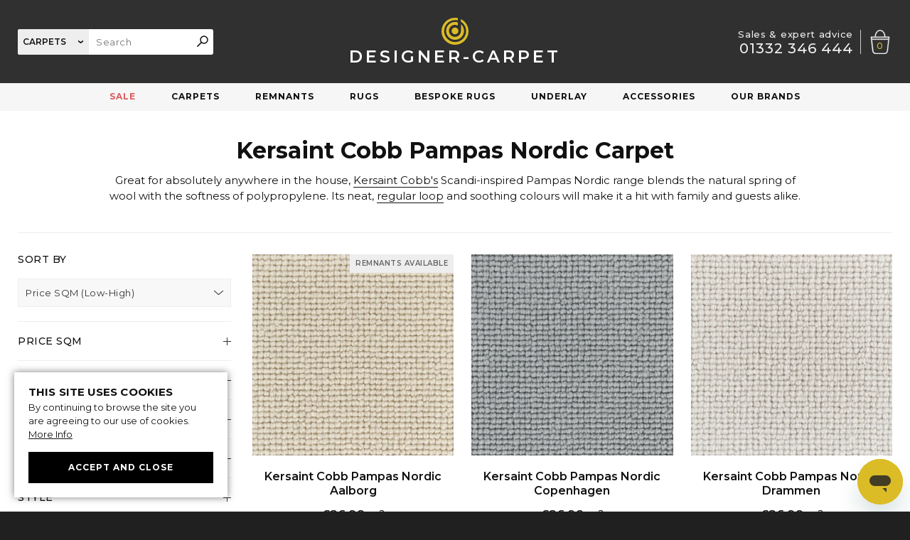

--- FILE ---
content_type: text/html;charset=utf-8
request_url: https://designer-carpet.co.uk/carpets/kersaint-cobb/pampas-nordic
body_size: 19642
content:
<!DOCTYPE html>
<html>
	<head>
		<meta charset='utf-8'/>
		<meta name='viewport' content='width=device-width, initial-scale=1'/>
		<meta name="google-site-verification" content="vrBiJOrlz-N1oik4vl7_8IUAx5iRGKssfMRcpIguhK8" />
		<title>Designer Carpet</title>
		<meta name="viewport" content="width=device-width, minimum-scale=1.0, maximum-scale=1.0, user-scalable=no">
<meta name=“p:domain_verify” content=“39786f0a82b146c90e3cbdd792aeeb2c”/>

<script>let link=document.createElement('link');link.setAttribute('rel','canonical');link.href=location.origin+location.pathname;document.head.appendChild(link);</script>

<link rel="stylesheet" href="https://cdn.designer-carpet.co.uk/css/new/dcr.css?v=20250522"/>
<link rel="stylesheet" href="https://cdn.designer-carpet.co.uk/css/new/navigation.css?v=20250522"/>
<link rel="stylesheet" href="https://cdn.designer-carpet.co.uk/css/new/grid.css?v=200521">
<link rel="stylesheet" href="https://cdn.designer-carpet.co.uk/css/new/card.css?v=121022">
<link rel="stylesheet" href="https://cdn.designer-carpet.co.uk/css/new/product.css?v=090623">
<link rel="apple-touch-icon" sizes="180x180" href="https://cdn.designer-carpet.co.uk/apple-touch-icon.png">
<link rel="icon" type="image/png" sizes="32x32" href="https://cdn.designer-carpet.co.uk/favicon-32x32.png">
<link rel="icon" type="image/png" sizes="16x16" href="https://cdn.designer-carpet.co.uk/favicon-16x16.png">
<link rel="manifest" href="/site.webmanifest">
	
<script>

	window.addEventListener('ready',function(){setTimeout(function(){
		//Load chat
		var script=document.createElement('script');script.id='ze-snippet';script.src="https://static.zdassets.com/ekr/snippet.js?key=52c4f3a9-54ee-4c55-87e2-654f67e59276";document.head.appendChild(script);
	},1)})

</script>	

<!-- TrustBox script -->
<script type="text/javascript" src="//widget.trustpilot.com/bootstrap/v5/tp.widget.bootstrap.min.js" async></script>
<!-- End TrustBox script -->

<!-- Google Tag Manager -->
<script>(function(w,d,s,l,i){w[l]=w[l]||[];w[l].push({'gtm.start':
    new Date().getTime(),event:'gtm.js'});var f=d.getElementsByTagName(s)[0],
  j=d.createElement(s),dl=l!='dataLayer'?'&l='+l:'';j.async=true;j.src=
  'https://www.googletagmanager.com/gtm.js?id='+i+dl;f.parentNode.insertBefore(j,f);
})(window,document,'script','dataLayer','GTM-K6NFZW');</script>
<!-- End Google Tag Manager -->

	</head>
	<body><a name='top'></a>
		<!-- Google Tag Manager (noscript) -->
<noscript><iframe src="https://www.googletagmanager.com/ns.html?id=GTM-K6NFZW" height="0" width="0" style="display:none;visibility:hidden"></iframe></noscript>
<!-- End Google Tag Manager (noscript) -->

<!-- COOKIE NOTICE -->
<div id="CookieNotice" class="hidden fixed">
    <span>This Site Uses Cookies</span>
    <p class="full-width">By continuing to browse the site you are agreeing to our use of cookies. <a href="/cookie-policy" class="nowrap">More Info</a></p>
    <button data-action="accept" class="full-width">Accept and close</button>
</div>

<!-- NEW NAVIGATION -->
<header class="full-width">
    
    <div class="content full-height justify flex">
        
        <!-- LEFT SIDE NAV -->
        <div class="flex noshrink left middle full-height">
   
            <!-- DESKTOP LEFT SIDE -->
			<div id="Search" class="flex middle grow">
				<div class="select hidden">
					<span class="value flex middle iblock" style="font-weight:600;"></span>
					<select class="overlay">
						<option value="carpet">CARPETS</option>
						<option value="roll">ROLLS</option>
						<option value="remnant">REMNANTS</option>
						<option value="rug">RUGS</option>
                        <option value="accessory">ACCESSORIES</option>
                        <option value="runner">RUNNERS</option>
					</select>
				</div>
				<input class="grow" placeholder="Search" type="search" />
				<button>
					<svg viewBox="0 0 16 16">
						<circle cx="10" cy="6" r="5" fill="none" stroke-width="1.5"></circle>
						<line x1="0.5" y1="15.5" x2="6.5" y2="9.5" stroke-width="1.5"></line>
					</svg>
				</button>
			</div>
			<!-- DESKTOP LEFT SIDE END -->
            
            <!-- MOBILE LEFT SIDE -->
            <button id="MenuButton" class="notext full-height">
                <svg class="menu" viewBox="0 0 44.7 44.5">
				    <path d="M33.2 8.5H5.4c-.6 0-1.1-.5-1.1-1.1s.5-1.1 1.1-1.1h27.9c.6 0 1.1.5 1.1 1.1s-.6 1.1-1.2 1.1zM39.9 23.4H5.4c-.6 0-1.1-.5-1.1-1.1 0-.6.5-1.1 1.1-1.1H40c.6 0 1.1.5 1.1 1.1-.1.6-.6 1.1-1.2 1.1zM33.2 38.1H5.4c-.6 0-1.1-.5-1.1-1.1 0-.6.5-1.1 1.1-1.1h27.9c.6 0 1.1.5 1.1 1.1-.1.6-.6 1.1-1.2 1.1z"></path>
				</svg>
				<svg viewBox="0 0 25 25" class="close">
				    <line stroke="#000000" stroke-width="2px" stroke-linejoin="round" stroke-linecap="round" fill="none" id="svg_1" y2="22" y1="3" x2="22" x1="3" />
					<line stroke="#000000" stroke-width="2px" stroke-linejoin="round" stroke-linecap="round" fill="none" id="svg_2" y2="3" y1="22" x2="22" x1="3" />
				</svg>
            </button>
			<button id="SearchButton" class="notext full-height">
                <svg viewBox="0 0 96 96">
                    <path d="M96.35234,85.91913,73.24891,62.94561a1.53685,1.53685,0,0,0-2.15371,0L69.15832,64.8784l-5.6011-3.59471a36.37894,36.37894,0,1,0-1.95792,1.95519l3.60111,5.5947-2.13267,2.12831a1.53166,1.53166,0,0,0,0,2.15071L86.07327,96.08613a1.25779,1.25779,0,0,0,.979.391,1.13585,1.13585,0,0,0,.979-.391l8.22326-8.21182a1.38473,1.38473,0,0,0,.09789-1.95519ZM37.02743,67.61567c-18.20864,0-30.91406-12.68635-30.91406-30.7719S18.81879,5.97412,36.92954,5.97412a32.50594,32.50594,0,0,1,23.20132,9.48269c6.16745,6.15886,7.71274,12.49083,7.71274,21.19145C67.8436,54.92932,55.13817,67.61567,37.02743,67.61567ZM86.248,92.05559,67.10251,72.135l5.06954-5.0611L92.21967,85.9945Z" transform="translate(-0.70805 -0.47717)"/>
                </svg>
				<svg viewBox="0 0 25 25" class="close">
					<line stroke="#000000" stroke-width="2px" stroke-linejoin="round" stroke-linecap="round" fill="none" id="svg_1" y2="22" y1="3" x2="22" x1="3" />
					<line stroke="#000000" stroke-width="2px" stroke-linejoin="round" stroke-linecap="round" fill="none" id="svg_2" y2="3" y1="22" x2="22" x1="3" />
				</svg>
			</button>
            <!-- MOBILE LEFT SIDE END -->
        
        </div><!-- LEFT SIDE NAV END -->
        
        <!-- CENTER NAV (LOGO) -->
        <div class="center middle flex column">
            <a id="Logo" href="/" class="center middle flex column" title="Luxury Designer Carpets">
				<svg height='38' width='38' xmlns="http://www.w3.org/2000/svg" viewBox="0 0 239.988 239.987" version="1.1">
					<path d="M 171.992 11.821 v 22.953 c 28.133 17.163 46.916 48.14 46.916 83.506 c 0 53.986 -43.764 97.75 -97.75 97.75 s -97.751 -43.764 -97.751 -97.75 s 43.765 -97.75 97.751 -97.75 c 8.223 0 16.205 1.021 23.835 2.933 V 2.615 C 136.927 0.906 128.567 0 119.994 0 C 53.723 0 0 53.723 0 119.994 s 53.724 119.994 119.994 119.994 s 119.994 -53.724 119.994 -119.994 C 239.988 72.352 212.223 31.195 171.992 11.821 Z" />
					<path d="M 199.907 116.53 c 0 -23.763 -10.438 -45.074 -26.964 -59.643 v 60.274 h -0.019 c -0.403 29.061 -24.072 52.498 -53.229 52.498 c -29.407 0 -53.247 -23.84 -53.247 -53.248 c 0 -29.407 23.84 -53.247 53.247 -53.247 c 9.548 0 18.5 2.524 26.248 6.925 V 41.246 c -8.018 -2.72 -16.6 -4.216 -25.537 -4.216 c -43.906 0 -79.5 35.593 -79.5 79.5 c 0 43.906 35.594 79.5 79.5 79.5 C 164.314 196.03 199.907 160.437 199.907 116.53 Z" />
					<circle cx="120.293" cy="116.833" r="30.333" />
				</svg>
				<span class="nowrap">DESIGNER-CARPET</span>
			</a>
        </div>
        <!-- CENTER NAV (LOGO) END -->
        
        <!-- RIGHT SIDE NAV -->
		<div class="flex noshrink right middle full-height">
            
            <!-- DESKTOP PHONE NUMBER -->
			<div id="PhoneNumber" class="middle">
				<span>Sales &amp; expert advice</span><br/>
				<a href="tel:01332346444" rel="nofollow">01332 346 444</a>
            </div>
					
            <!-- MOBILE PHONE ICON -->
			<div id="PhoneButton" class="rel flex full-height middle">		
				<a href="tel:01332346444" rel="nofollow" class="overlaid">Call Us For Expert Advice</a>
				<svg viewBox="0 0 56.93731 66.69237">
                    <path style="stroke-width:0.1px;" d="M68.12208,55.96587c-.91075-.81273-10.6023-9.11-11.79921-10.05727s-2.09548-.07144-4.1992.68644c-1.05186.37893-4.44132,1.79015-6.03675,2.50752A89.9508,89.9508,0,0,1,36.62885,38.743a78.97946,78.97946,0,0,1-7.2246-10.42186c1.07015-1.38376,3.2222-4.25059,3.84808-5.28416a6.22971,6.22971,0,0,0,1.159-2.98442A3.93852,3.93852,0,0,0,34.15,18.00766c-.64158-1.38506-6.43409-12.84572-7.01164-13.9211-.90421-1.71825-2.61423-1.64334-5.29679-.24912-.01176.09931-9.03511,4.65922-9.49372,8.53216l-.01176.0993c-.98383,10.85966,8.03744,24.81733,15.84088,34.60284,7.70414,9.77376,18.16886,20.80539,28.958,22.38507,3.86118.55791,10.62007-6.989,10.63183-7.08831a5.42122,5.42122,0,0,0,1.35759-2.9609A3.80241,3.80241,0,0,0,68.12208,55.96587Zm-2.1634,3.75406c-2.89422,3.18173-6.89258,6.33342-8.441,6.65356C50.105,65.19363,40.454,57.40471,30.29854,44.52112S14.82359,20.43427,15.30831,12.93927c.66116-1.33149,4.75882-4.47142,8.52852-6.5425a1.71963,1.71963,0,0,1,1.02834-.18033c.90422,1.71825,5.95584,11.7821,6.77251,13.38929l-.01176.09931a2.612,2.612,0,0,1-.55009,1.24394c-.4913.74741-2.28663,3.153-3.72525,5.0973L25.8009,28.07815,27.04354,30.34a86.25911,86.25911,0,0,0,7.563,10.96543,86.25872,86.25872,0,0,0,8.89581,9.91487l1.909,1.73653,2.3376-1.03227c2.96872-1.25964,5.18351-2.10507,5.92568-2.42a4.01621,4.01621,0,0,1,1.338-.24435c1.55886,1.29227,9.98947,8.33249,11.449,9.613l-.02352.19861C66.32716,59.15937,66.18081,59.54483,65.95868,59.71993Z" transform="translate(-12.26211 -2.79391)" />
                </svg>
            </div>
            
            <!-- SHOWROOM 
            <a id="Showroom" class="flex middle notext rel" href="/showroom" title="Visit our showroom">				
				<svg viewBox="0 0 40.247 67.004">
                  <path d="M20.125,64.754c-10.531,0-17.871-3.703-17.871-7.023,0-3.016,5.528-5.856,12.961-6.735l3.653,6.114a1.12479,1.12479,0,0,0,.957.546h.007a1.131,1.131,0,0,0,.958-.531l3.839-6.176c7.551.821,13.368,3.735,13.368,6.782C37.997,61.055,30.657,64.754,20.125,64.754ZM5.051,29.563a17.84127,17.84127,0,1,1,30.207.004,1.0192,1.0192,0,0,0-.093.187L23.286,48.852c-.18.273-.215.336-.434.695l-3,4.824L5.149,29.77a1.04336,1.04336,0,0,0-.102-.203ZM25.942,48.836,37.188,30.754a1.193,1.193,0,0,0,.09-.183,20.09188,20.09188,0,1,0-34.25.007.87185.87185,0,0,0,.082.161L13.95,48.883C5.536,50.074,0,53.532,0,57.731c0,5.203,8.84,9.273,20.122,9.273,11.285,0,20.125-4.074,20.125-9.273,0-4.219-5.793-7.754-14.301-8.895Z"/>
                  <path d="M15.067,20.098a5.0545,5.0545,0,1,1,5.055,5.055A5.06051,5.06051,0,0,1,15.067,20.098Zm12.363,0a7.3045,7.3045,0,1,0-7.305,7.305A7.3139,7.3139,0,0,0,27.43,20.098Z" style="fill:#dbbc26;"/>
                </svg>
            </a>-->
            
            <!-- BASKET -->
			<a id="MiniBasket" class="flex middle notext rel" href="/checkout" data-reflect="mini_basket" rel="nofollow" title="Click to view basket">
				<span class="count" data-reflect="count">0</span>
				<svg viewBox="0 0 98.3 98">
			       <path style="stroke-width:1.5px;"  d="M85.4 27.8H70.1C69.9 12.6 60.5.4 49 .4S28.1 12.6 27.9 27.8H12.7c-.8.1-1.5.9-1.4 1.8L17.7 84c0 7.7 6.3 14 14 14h34.7c7.7 0 14-6.2 14-13.9l6.4-54.6v-.2c.2-.8-.5-1.5-1.4-1.5zM49 3.5c9.7 0 17.7 10.8 17.9 24.3h-36C31.3 14.3 39.3 3.5 49 3.5zm34.5 27.4l-.5 5.5H15.4l-.6-5.5h68.7zM77.4 84c0 6.1-4.9 10.9-10.9 10.9H31.9c-6.1-.1-10.9-5-10.8-11l-5.3-44.3h66.8L77.4 84z"></path>
                </svg>
            </a>
        
        </div>
        <!-- RIGHT SIDE NAV END -->

    </div>            

</header>

<nav id="Nav" class="rel center">
    
    <div class="flex justify center menu-container">
        <div>
			<a href="/sale" class="main-link sale-link">Sale</a>
		</div>
        
        <div class="carpets has-children">
            <a href="/carpets" class="main-link open-menu">Carpets <span class="nav-next"></span></a>
            
            <div class="menu">
                
                <div class="drop-down flex">
                    
                    <div class="blocks noshrink featured-links">
                        <button class="nav-back">Carpets</button>
						<a href="/carpets">View All Carpets</a>
						<!--<a href="/eco-carpets">Eco Carpets</a>-->
						<a href="/rolls">Clearance Carpets</a>
						<a href="/remnants">Remnants &amp; Off Cuts</a>
                        <a href="/carpets/runners">Stair Runners</a>
                    </div>
                    
                    <div class="blocks columns-two expandable">
                        <span>Shop By Colour</span>
						<a href="/carpets/beige" class="swatch beige">Beige</a>
						<a href="/carpets/black" class="swatch black">Black</a>
						<a href="/carpets/blue" class="swatch blue">Blue</a>
						<a href="/carpets/brown" class="swatch brown">Brown</a>
						<a href="/carpets/cream" class="swatch cream">Cream</a>
						<a href="/carpets/gold" class="swatch gold">Gold</a>
						<a href="/carpets/green" class="swatch green">Green</a>
						<a href="/carpets/grey" class="swatch grey">Grey</a>	
						<a href="/carpets/natural" class="swatch natural">Natural</a>
						<a href="/carpets/orange" class="swatch orange">Orange</a>
						<a href="/carpets/pink" class="swatch pink">Pink</a>
						<a href="/carpets/purple" class="swatch purple">Purple</a>
						<a href="/carpets/red" class="swatch red">Red</a>
						<a href="/carpets/silver" class="swatch silver">Silver</a>
						<a href="/carpets/white" class="swatch white">White</a>
						<a href="/carpets/yellow" class="swatch yellow">Yellow</a>
                    </div>
                    
                    <div class="blocks expandable">
                        <span>Shop By Style</span>
						<a href="/carpets/plain">Plain</a>
						<a href="/carpets/patterned">Patterned</a>
						<a href="/carpets/striped">Striped</a>
						<a href="/carpets/tartan">Check &amp; Tartan</a>
                        <a href="/carpets/herringbone">Herringbone</a>								
						<a href="/carpets/loop">Berber &amp; Loop Pile</a>
                        <a href="/carpets/twist">Twist</a>
						<a href="/carpets/velvet">Velvet</a>
                    </div>
                    
                    <div class="blocks expandable">
                        <span>Shop By Material</span>
						<a href="/carpets/wool">Wool</a>
						<a href="/carpets/sisal">Sisal</a>
						<a href="/carpets/seagrass">Seagrass</a>
                        <a href="/carpets/jute">Jute</a>
                        <a href="/carpets/coir">Coir</a>								
                        <a href="/carpets/sisool">Sisool</a>
                    </div>
                    
                    <div class="blocks expandable">
                        <span>Shop By Room</span>								
						<a href="/carpets/bedroom">Bedroom</a>
						<a href="/carpets/dining-room">Dining Room</a>								
						<a href="/carpets/lounge">Living Room</a>
						<a href="/carpets/office">Office</a>
						<a href="/carpets/stairs-landing">Stairs &amp; Hallway</a>
                        <a href="/carpets/outdoor">Outdoor</a>
                    </div>
                
                </div>
            
            </div>
            
        </div>
        <!-- End Carpets Drop Down -->

        <div>
			<a href="/remnants" class="main-link">Remnants</a>
		</div>
        
        <!--<div>
			<a href="/rolls" class="main-link" rel="nofollow">Rolls</a>
		</div>-->
        <div>
			<a href="/rugs/ready-made" class="main-link" rel="nofollow">Rugs</a>
		</div>
                
        <div>
			<a href="/rugbuilder" class="main-link" rel="nofollow">Bespoke Rugs</a>
		</div>
        
        <div>
			<a href="/underlay" class="main-link" rel="nofollow">Underlay</a>
		</div>
        
        <div class="has-children">
			<a href="/accessories" class="main-link open-menu">Accessories <span class="nav-next"></span></a>
            
            <div class="menu">
                
                <div class="drop-down flex">
                    
                    <div class="blocks featured-links noshrink">
                        <button class="nav-back">Carpet Accessories</button>
						<a href="/accessories">View All Carpet Accessories</a>
						<a href="/underlay" class="nofollow">Underlay</a>
                        <a href="/accessories/door-strips">Door Strips</a>
						<a href="/accessories/gripper-rods">Carpet Gripper</a>								
						<a href="/accessories/adhesive">Carpet Adhesive</a>
						<a href="/accessories/rug-anti-slip">Rug Anti Slip</a>
						<a href="/accessories/cleaning-products" rel="nofollow">Cleaning Products</a>
                    </div>
                    
                    <div class="nav-banners grow desktop-only flex center middle full-height">
                    
                        <div class="rel full-height half-width flex middle center text-white">
                            <a href="/underlay" class="overlaid">Carpet Underlay</a>
							<img src="https://cdn.designer-carpet.co.uk/images/navigation/advice/underlayguide-min.jpg" alt="Carpet Underlay" class="cover-image abs">
							<h3>Carpet Underlay</h3>
							<p>The right underlay makes all the difference to how a carpet performs and feels underfoot.</p>
                        </div>
						
                        <div class="rel full-height half-width flex middle center text-white">
                            <a href="/accessories/door-strips" class="overlaid" rel="nofollow">Door Strips &amp; Carpet Door Bars</a>
                            <img src="https://cdn.designer-carpet.co.uk/images/navigation/banners/door-strips.jpg" alt="Door Strips" class="cover-image abs">
                            <h3>Door Strips</h3>
                            <p>Essential where flooring meets for a clean join. Available in a number of finishes and styles.</p>
                        </div>
                    
                    </div>                    
                    
                </div>
                
            </div>
            
        </div>

        <!--<div class="has-children">
			<a href="/accessories" class="main-link open-menu">Accessories <span class="nav-next"></span></a>
            
            <div class="menu">
                
                <div class="drop-down flex">
                    
                    <div class="blocks featured-links noshrink">
                        <button class="nav-back">Carpet Accessories</button>
						<a href="/accessories">View All Accessories</a>
						<a href="/accessories#underlay" class="nofollow">Underlay</a>
                        <a href="/accessories#door-bars" class="nofollow">Door Strips</a>
						<a href="/accessories#carpet-gripper" class="nofollow">Carpet Gripper</a>								
						<a href="/accessories#adhesives" rel="nofollow">Flooring Adhesives</a>
						<a href="/accessories#rug-grip" rel="nofollow">Non-Slip Rug Grip</a>
						<a href="/accessories#cleaning-kits" rel="nofollow">Cleaning Kits</a>
                    </div>
                    
                    <div class="nav-banners grow desktop-only flex center middle full-height">
                    
                        <div class="rel full-height half-width flex middle center text-white">
                            <a href="/accessories#underlay" class="overlaid" rel="nofollow">Carpet Underlay</a>
							<img src="https://designer-carpet.co.uk/images/navigation/advice/underlayguide-min.jpg" alt="Carpet Underlay" class="cover-image abs">
							<h3>Carpet Underlay</h3>
							<p>The right underlay makes all the difference to how a carpet performs and feels underfoot.</p>
                        </div>
						
                        <div class="rel full-height half-width flex middle center text-white">
                            <a href="/accessories#cleaning-kits" class="overlaid" rel="nofollow">Carpet Cleaning Kits</a>
                            <img src="https://designer-carpet.co.uk/images/navigation/banners/cleaningkits-min.jpg" alt="Carpet Cleaning Kits" class="cover-image abs">
                            <h3>Cleaning Kits</h3>
                            <p>Our specialist cleaning kits will ensure your carpet looks its best for many years to come.</p>
                        </div>
                    
                    </div>                    
                    
                </div>
                
            </div>
            
        </div>-->
        <!-- End Accessories Drop Down Menu -->
        
        <div class="has-children">
            <a href="/brands" class="main-link open-menu">Our Brands <span class="nav-next"></span></a>
            
            <div class="menu">
                
                <div class="drop-down flex">
                    
                    <div class="blocks noshrink featured-links">
                        <button class="nav-back">Our Brands</button>
						<a href="/brands">View All Carpet Brands</a>
						<a href="/designer-carpet" rel="nofollow">Designer Carpet Collection</a>
                    </div>
                    
                    <div class="nav-banners grow desktop-only flex center middle full-height">
                        
                        <div class="rel full-height one-quarter">
                            <a href="/alternative-flooring" class="overlaid">Alternative Flooring Carpets and Remnants</a>
                            <img src="https://cdn.designer-carpet.co.uk/images/navigation/brands/alt-flooring-1-min.jpg" alt="Alternative Flooring Carpets" class="cover-image">
                            <img src="https://cdn.designer-carpet.co.uk/images/logos/alternative-flooring-white.svg" alt="Alternative Flooring Logo" class="brand-logo-nav nav-alt-flooring">
                        </div>
                        
                        <div class="rel full-height one-quarter">
                            <a href="/crucial-trading" class="overlaid">Crucial Trading Carpets and Remnants</a>
                            <img src="https://cdn.designer-carpet.co.uk/images/navigation/brands/crucial-1-min.jpg" alt="Crucial Trading Carpets" class="cover-image">
                            <img src="https://cdn.designer-carpet.co.uk/images/logos/crucial-trading-white.svg" alt="Crucial Trading Logo" class="brand-logo-nav nav-crucial">
                        </div>
                        
                        <div class="rel full-height one-quarter">
                            <a href="/kersaint-cobb" class="overlaid">Kersaint Cobb Carpets and Remnants</a>
                            <img src="https://cdn.designer-carpet.co.uk/images/navigation/brands/kersaint-1-min.jpg" alt="Kersaint Cobb" class="cover-image">
                            <img src="https://cdn.designer-carpet.co.uk/images/logos/kersaint-cobb-white.png" alt="Kersaint Cobb Logo" class="brand-logo-nav nav-kersaint">
                        </div>
                        
                        <div class="rel full-height one-quarter">
                            <a href="/westex" class="overlaid">Westex Carpets and Remnants</a>
                            <img src="https://cdn.designer-carpet.co.uk/images/navigation/brands/westex-2-min.jpg" alt="Westex Carpets" class="cover-image">
                            <img src="https://cdn.designer-carpet.co.uk/images/logos/westex-white.png" alt="Westex Logo" class="brand-logo-nav nav-westex">
                        </div>
                    
                    </div>
                    
                    <div class="blocks mobile-only">
                        <a href="/alternative-flooring">Alternative Flooring</a>
                        <a href="/brintons">Brintons</a>
						<a href="/crucial-trading">Crucial Trading</a>
                        <a href="/fibre-flooring">Fibre Flooring</a>
						<a href="/kersaint-cobb">Kersaint Cobb</a>								
                        <a href="/manx-tomkinson">Manx Tomkinson</a>
                        <a href="/intercontinental-trading">ITC Natural Luxury Flooring</a>								
						<a href="/westex">Westex</a>
                    </div>
                
                </div>
            
            </div>
        
        </div>
        <!-- End Brands Drop Down Menu -->

    </div>
    <!-- Mobile Drop Down Menu Contact Icons -->
    <div class="mobile-contact mobile-only flex middle left">
        <div class="flex full-height middle mobile-contact-link rel">
            <a href="/showroom" class="overlaid" title="Visit our showroom">Visit our showroom</a>
            <svg viewBox="0 0 40.247 67.004" style="stroke:#111;">
              <path d="M20.125,64.754c-10.531,0-17.871-3.703-17.871-7.023,0-3.016,5.528-5.856,12.961-6.735l3.653,6.114a1.12479,1.12479,0,0,0,.957.546h.007a1.131,1.131,0,0,0,.958-.531l3.839-6.176c7.551.821,13.368,3.735,13.368,6.782C37.997,61.055,30.657,64.754,20.125,64.754ZM5.051,29.563a17.84127,17.84127,0,1,1,30.207.004,1.0192,1.0192,0,0,0-.093.187L23.286,48.852c-.18.273-.215.336-.434.695l-3,4.824L5.149,29.77a1.04336,1.04336,0,0,0-.102-.203ZM25.942,48.836,37.188,30.754a1.193,1.193,0,0,0,.09-.183,20.09188,20.09188,0,1,0-34.25.007.87185.87185,0,0,0,.082.161L13.95,48.883C5.536,50.074,0,53.532,0,57.731c0,5.203,8.84,9.273,20.122,9.273,11.285,0,20.125-4.074,20.125-9.273,0-4.219-5.793-7.754-14.301-8.895Z"></path>
              <path d="M15.067,20.098a5.0545,5.0545,0,1,1,5.055,5.055A5.06051,5.06051,0,0,1,15.067,20.098Zm12.363,0a7.3045,7.3045,0,1,0-7.305,7.305A7.3139,7.3139,0,0,0,27.43,20.098Z"></path>
            </svg>
        </div>
        <div class="flex full-height middle mobile-contact-link rel">
            <a href="mailto:info@designer-carpet.co.uk" rel="nofollow" class="overlaid" title="Email us">Email us at: info@designer-carpet.co.uk</a>
            <svg viewBox="0 0 32 22">
                <path fill="#333333" d="m28,0.5l-24,0c-2.209,0 -4,1.792 -4,4l0,13c0,2.209 1.791,4 4,4l24,0c2.209,0 4,-1.791 4,-4l0,-13c0,-2.208 -1.791,-4 -4,-4zm-26,5.25l6.999,5.25l-6.999,5.25l0,-10.5zm28,11.75c0,1.104 -0.898,2 -2,2l-24,0c-1.103,0 -2,-0.896 -2,-2l7.832,-5.875l4.368,3.277c0.533,0.398 1.166,0.6 1.8,0.6c0.633,0 1.266,-0.201 1.799,-0.6l4.369,-3.277l7.832,5.875l0,0zm0,-1.25l-7,-5.25l7,-5.25l0,10.5zm-12.801,-2.148c-0.349,0.262 -0.763,0.4 -1.199,0.4c-0.436,0 -0.851,-0.139 -1.2,-0.4l-4.135,-3.102l-0.833,-0.625l-7.832,-5.874l0,-0.001c0,-1.103 0.897,-2 2,-2l24,0c1.102,0 2,0.897 2,2l-12.801,9.602z"/>
 			</svg>
			<span>info@designer-carpet.co.uk</span>
        </div>
        
        <div class="flex full-height middle mobile-contact-link mobile-tel-link rel" title="Call Us On 01332 346 444">
            <a href="tel:+441332346444" rel="nofollow" class="overlaid">Call Us On 01332 346 444</a>
            <svg viewBox="0 0 56.93731 66.69237">
                <path style="stroke-width:2px;" d="M68.12208,55.96587c-.91075-.81273-10.6023-9.11-11.79921-10.05727s-2.09548-.07144-4.1992.68644c-1.05186.37893-4.44132,1.79015-6.03675,2.50752A89.9508,89.9508,0,0,1,36.62885,38.743a78.97946,78.97946,0,0,1-7.2246-10.42186c1.07015-1.38376,3.2222-4.25059,3.84808-5.28416a6.22971,6.22971,0,0,0,1.159-2.98442A3.93852,3.93852,0,0,0,34.15,18.00766c-.64158-1.38506-6.43409-12.84572-7.01164-13.9211-.90421-1.71825-2.61423-1.64334-5.29679-.24912-.01176.09931-9.03511,4.65922-9.49372,8.53216l-.01176.0993c-.98383,10.85966,8.03744,24.81733,15.84088,34.60284,7.70414,9.77376,18.16886,20.80539,28.958,22.38507,3.86118.55791,10.62007-6.989,10.63183-7.08831a5.42122,5.42122,0,0,0,1.35759-2.9609A3.80241,3.80241,0,0,0,68.12208,55.96587Zm-2.1634,3.75406c-2.89422,3.18173-6.89258,6.33342-8.441,6.65356C50.105,65.19363,40.454,57.40471,30.29854,44.52112S14.82359,20.43427,15.30831,12.93927c.66116-1.33149,4.75882-4.47142,8.52852-6.5425a1.71963,1.71963,0,0,1,1.02834-.18033c.90422,1.71825,5.95584,11.7821,6.77251,13.38929l-.01176.09931a2.612,2.612,0,0,1-.55009,1.24394c-.4913.74741-2.28663,3.153-3.72525,5.0973L25.8009,28.07815,27.04354,30.34a86.25911,86.25911,0,0,0,7.563,10.96543,86.25872,86.25872,0,0,0,8.89581,9.91487l1.909,1.73653,2.3376-1.03227c2.96872-1.25964,5.18351-2.10507,5.92568-2.42a4.01621,4.01621,0,0,1,1.338-.24435c1.55886,1.29227,9.98947,8.33249,11.449,9.613l-.02352.19861C66.32716,59.15937,66.18081,59.54483,65.95868,59.71993Z" transform="translate(-12.26211 -2.79391)" />
            </svg>
            <span>01332 346 444</span>					
        </div>
    
    </div>

</nav>

<!--<div id="stickyMessage" class="center rel">
   <a href="/sale">Shop our Black Friday Sale - up to 90% Off RRP!</a>
</div>-->

		<div id='Middle' class='flex'>
			<div class='full-width flex grow content'>
				
				<main id='Page' class='full-width grow padded'>
					<div id='Content'>
	<h1>Kersaint Cobb Pampas Nordic Carpet</h1>
<p>	
Great for absolutely anywhere in the house, <a href="/kersaint-cobb">Kersaint Cobb's</a> Scandi-inspired Pampas Nordic range blends the natural spring of wool with the softness of polypropylene. Its neat, <a href="/carpets/loop">regular loop</a> and soothing colours will make it a hit with family and guests alike.
</p>
<script>
	window.autofill_schema=true
</script>
</div>
<script>
	window.page={id:648}
	addEventListener('ready',function(){

	//Fix canonical?
	if(/[A-Z]|%/.test(location.pathname)){
		document.querySelector("link[rel='canonical']").href=location.origin+decodeURIComponent(location.pathname).toLowerCase().replace(/\s/g,'-');
	}

	page.query=page.id?{id:page.id}:{route:page.route=location.pathname.slice(1).replace(/\/page\/\d+/,'')}
	if(!e('#Grid')[0]){
		page.query.context='page';
		e.ajax('get','/api/pages',page.query,function(x,d){
			if(x.status==200){

				page.add(d);
				var meta_title=page.meta_title||page.title;if(meta_title){
					document.title=meta_title+' | '+document.title;
				};
				var meta_description=page.meta_description;if(meta_description){
					var element=document.querySelector("meta[name='description']"),create=!element;if(create){element=document.createElement('meta');element.setAttribute('name','description')}
					element.setAttribute('content',meta_description);if(create){document.head.appendChild(element)};
				};

 				//Noindex?
				page.hasTag=function(t){if(t.trim){t={name:t}};return page.tags&&page.tags.find(t)[0]};
				if(page.noindex=page.hasTag('noindex')){
					var robots=document.createElement('meta');robots.name='robots';robots.setAttribute('content','noindex, follow');document.head.appendChild(robots);
				}

				e('#Tags').val(page.filters);
			}
		});
		e('.sort:not(.carpet)').show();
	}

});

</script>
<div id='GridContainer' class='flex'>
	<!--<div id="Filters" class="hidden noshrink" data-reflect="query">
    
    <div class="padded top">
        
        <div id='SearchFilter' class='mobile-only collapsible' data-reflect='search'>
            <button class='left full-width'>NAME / ID</button>
			<input data-reflect='q'/>
        </div>
        
        <div id="CategoryFilter" class="mobile-only collapsible">
            <button class="left full-width">CATEGORY</button>
            <select>
				<option value="carpet">Carpets</option>
				<option value="roll">Rolls</option>
				<option value="remnant">Remnants</option>
				<option value="rug">Rugs</option>
				<option value="runner">Runners</option>
			</select>
        </div>
        
        <div id="SortFilter" class="collapsible" data-reflect="sort">
            
            <button class="left full-width">SORT</button>
            
            <div class="hidden sort select">
                <span class="value iblock">Price (Low-High)</span>
				<select class="overlay">
					<option value="price,asc">Price (Low-High)</option>
					<option value="price,desc">Price (High-Low)</option>
					<option value="created,desc">Newest</option>
					<option value="area,asc">Area</option>
					<option value="name,asc">Name (A-Z)</option>
					<option value="name,desc">Name (Z-A)</option>
				</select>
            </div>
            
            <div class="hidden carpet sort select">
                <span class="value iblock">Price SQM (Low-High)</span>
                <select class="overlay">
                    <option value="price_sqm,asc">Price SQM (Low-High)</option>
					<option value="price_sqm,desc">Price SQM (High-Low)</option>
					<option value="name,asc">Name (A-Z)</option>
					<option value="name,desc">Name (Z-A)</option>
                </select>
            </div>
            
        </div>
        
        <div id='SizeFilter' class='collapsible' data-reflect='size'>
            
            <button class='left full-width'>SIZE</button>
            
            <div class='content'>
                <div class='length flex column justify middle'>
                    <label>Length</label>
                    <div class='middle flex'>
                        <input class='metric' data-reflect='length' placeholder='e.g. 3.00'/>
						<input class='ft imperial hidden' placeholder='ft'/>
						<input class='in imperial hidden' placeholder='in'/>                        
                        <div class='select'>
                            <span class='value'>m</span>
                            <select class='overlay'>
                                <option value='metric'>m</option>
                                <option value='imperial'>ft/in</option>
                            </select>
                        </div>
                    </div>
                </div>
                
                <div class='width flex column justify middle'>
                    <label>Width</label>
                    <div class='middle flex'>
                        <input class='metric' data-reflect='width' placeholder='e.g. 4.00'/>
                        <input class='ft imperial hidden' placeholder='ft'/>
						<input class='in imperial hidden' placeholder='in'/>
                        <div class='select'>
                            <span class='value'>m</span>
							<select class='overlay'>
                                <option value='metric'>m</option>
								<option value='imperial'>ft/in</option>
                            </select>
                        </div>
                    </div>
                </div>
                
                <div data-reflect='rotation_lock'>
                    <label>Rotation Lock</label>
                    <input type='checkbox'/>
                </div>
            </div>
        
        </div>

        <div id='PriceFilter' class='collapsible collapsed' data-reflect='price'>
            
            <div class='header flex'>
                <button class='label left grow'>PRICE</button>
                <button data-action='expand'><svg height='12' width='12' viewBox='0 0 16 16'><path d='M0 4 l8 8 l8 -8' fill='none'></path></svg></button>
				<button data-action='collapse'><svg height='12' width='12' viewBox='0 0 16 16'><path d='M0 12 l8 -8 l8 8' fill='none'></path></svg></button>
            </div>
            
            <div class='content'>
                <div class='min nowrap flex column'>
                    <label>Min</label>
					<input data-reflect='min' data-precision='2' placeholder='£'/>
					<input class='hidden' data-reflect='min_sqm' data-precision='2' placeholder='£'/>
				</div>
				<div class='max nowrap flex column'>
					<label>Max</label>
					<input data-reflect='max' data-precision='2' placeholder='£'/>
					<input class='hidden' data-reflect='max_sqm' data-precision='2' placeholder='£'/>
				</div>
            </div>
            
        </div>
        <div id='Tags' data-reflect='types'>
            
            <div class='type collapsible collapsed' data-reflect='type' data-name>
                
                <div class='header flex'>
                    <button class='label left grow' data-reflect='name'></button>
					<button data-action='expand'><svg height='12' width='12' viewBox='0 0 16 16'><path d='M0 4 l8 8 l8 -8' fill='none'></path></svg></button>
					<button data-action='collapse'><svg height='12' width='12' viewBox='0 0 16 16'><path d='M0 12 l8 -8 l8 8' fill='none'></path></svg></button>
				</div>
			
                <div class='content' data-reflect='tags'>
                    <div class='flex tag' data-reflect='tag' data-name>
                        <button class='left grow' data-reflect='name'></button>
                        <button><svg height='12' width='12' viewBox='0 0 12 12'><path d='M6 0 V12 M0 6 H12'></path></svg></button>
                        <button class='not'><svg height='12' width='12' viewBox='0 0 12 12'><path d='M0 6 H12'></path></svg></button>
                    </div>
                </div>
            
            </div>
        
        </div>
    
    </div>
    
    <div class='padded noshrink bottom'>
        <button class='clear'>CLEAR</button>
		<button class='apply hidden'>APPLY</button>
    </div>

</div>-->

<div id="Filters" class="hidden noshrink" data-reflect="query">
    
    <div class="top">
        
        <div id="SearchFilter" class="mobile-only collapsible" data-reflect="search">
            <button class="left full-width">NAME / ID</button>
			<input data-reflect="q" />
        </div>
        
        <div id="CategoryFilter" class="mobile-only collapsible">
            <button class="left full-width">CATEGORY</button>
            <select>
				<option value="carpet">Carpets</option>
				<option value="roll">Rolls</option>
				<option value="remnant">Remnants</option>
				<option value="rug">Rugs</option>
                <option value="accessory">Accessory</option>
                <option value="runner">Runners</option>
			</select>
        </div>
        
        <div id="SortFilter" class="collapsible" data-reflect="sort">
            
            <button class="left full-width">SORT BY</button>
            
            <div class="hidden sort select">
                <span class="value iblock">Price (Low-High)</span>
				<select class="overlay">
					<option value="price,asc">Price (Low-High)</option>
					<option value="price,desc">Price (High-Low)</option>
					<option value="created,desc">Newest</option>
					<option value="area,asc">Area</option>
					<option value="name,asc">Name (A-Z)</option>
					<option value="name,desc">Name (Z-A)</option>
				</select>
            </div>
            
            <div class="hidden carpet sort select">
                <span class="value iblock">Price SQM (Low-High)</span>
                <select class="overlay">
                    <option value="price_sqm,asc">Price SQM (Low-High)</option>
					<option value="price_sqm,desc">Price SQM (High-Low)</option>
					<option value="name,asc">Name (A-Z)</option>
					<option value="name,desc">Name (Z-A)</option>
                </select>
            </div>
            
        </div>
        
        <div id="SizeFilter" class="collapsible" data-reflect="size">
            
            <button class="left block full-width">SIZE</button>
            <p>Enter your required size for our most accurate pricing and availability.</p>
            
            <div style="margin-top:0;">
                
                <div class="flex justify size-filter">
                    
                    <div class="grow length">
                        <label>Length</label>
                        <input data-reflect="length" class="full-width metric" placeholder="Metres (e.g. 4.10)">                        
                    </div>
                    
                    <div class="grow width" data-children-count="1">
                        <label>Width</label>
                        <input data-reflect="width" class="full-width metric" placeholder="Metres (e.g. 3.20)">
                    </div>
                    
                    <div data-reflect="rotation_lock" class="rotation-lock">
                        <input type="checkbox" id="RotationLock"/>
                        <label for="RotationLock">Rotation Lock</label>
                    </div>
                    
                </div>
                
            </div>
        
        </div>

        <div id="PriceFilter" class="collapsible collapsed" data-reflect="price">
            
            <div class="header flex">
                <button class="label left grow">PRICE</button>
                <button data-action="expand" class="icon-expand middle"></button>
                <button data-action="collapse" class="icon-collapse middle"></button>                
            </div>
            
            <div class="content">
                
                <div class="flex justify price-filter full-width">
                    
                    <div class="min grow">
                        <label>Min</label>
                        <input data-reflect="min" data-precision="2" class="full-width" placeholder="£">
                        <input data-reflect="min_sqm" class="hidden full-width" data-precision="2" placeholder="£">
                    </div>
                    
                    <span>to</span>
                
                    <div data-children-count="2" class="max grow">
                        <label>Max</label>
                        <input data-reflect="max" data-precision="2" class="full-width" placeholder="£">
                        <input data-reflect="max_sqm" class="hidden full-width" data-precision="2" placeholder="£">
                    </div>
            
                </div>
            
            </div>
            
        </div>    
        
        <div id="Tags" data-reflect="types">
            
            <div class="type collapsible collapsed" data-reflect="type" data-name>
                
                <div class="header flex">
                    <button class="label left grow" data-reflect='name'></button>
					<button data-action="expand" class="icon-expand middle"></button>
					<button data-action="collapse" class="icon-collapse middle"></button>
				</div>
			
                <div class="content flex wrap" data-reflect="tags">
                    <div class="flex middle tag" data-reflect="tag" data-name>
                        <button class="left grow" data-reflect="name"></button>
                    </div>
                </div>
            
            </div>
        
        </div>
    
    </div>
    
    <div class="noshrink bottom flex justify">
        <button class="clear">CLEAR ALL</button>
		<button class="apply hidden">APPLY</button>
    </div>

</div>

	<div id="Grid" class="grow noshrink">
	
    <div id="Loading" class="flex column full-height center middle">
        
		<svg xmlns="http://www.w3.org/2000/svg" viewBox="0 0 239.988 239.987" version="1.1">
			<path d="M 171.992 11.821 v 22.953 c 28.133 17.163 46.916 48.14 46.916 83.506 c 0 53.986 -43.764 97.75 -97.75 97.75 s -97.751 -43.764 -97.751 -97.75 s 43.765 -97.75 97.751 -97.75 c 8.223 0 16.205 1.021 23.835 2.933 V 2.615 C 136.927 0.906 128.567 0 119.994 0 C 53.723 0 0 53.723 0 119.994 s 53.724 119.994 119.994 119.994 s 119.994 -53.724 119.994 -119.994 C 239.988 72.352 212.223 31.195 171.992 11.821 Z" />
			<path d="M 199.907 116.53 c 0 -23.763 -10.438 -45.074 -26.964 -59.643 v 60.274 h -0.019 c -0.403 29.061 -24.072 52.498 -53.229 52.498 c -29.407 0 -53.247 -23.84 -53.247 -53.248 c 0 -29.407 23.84 -53.247 53.247 -53.247 c 9.548 0 18.5 2.524 26.248 6.925 V 41.246 c -8.018 -2.72 -16.6 -4.216 -25.537 -4.216 c -43.906 0 -79.5 35.593 -79.5 79.5 c 0 43.906 35.594 79.5 79.5 79.5 C 164.314 196.03 199.907 160.437 199.907 116.53 Z" />
			<circle cx="120.293" cy="116.833" r="30.333" />
		</svg>
		<span>Loading...</span>
        
	</div>
	
    <div class="top controls flex full-width middle justify mobile-only">
        
        <div class="flex full-height middle">
            <button id="FilterButton" class="full-height">FILTERS</button>
        </div>
        
        <div class="hidden sort full-height middle flex wrap button select">
            <span class="value flex middle left">Price (Low-High)</span>
            <select class="overlay">
                <option value="price,asc">Price (Low-High)</option>
                <option value="price,desc">Price (High-Low)</option>
                <option value="created,desc">Newest</option>
                <option value="area,asc">Area (Low-High)</option>
            </select>
        </div>
        <div class="hidden carpet sort full-height center middle flex wrap button select">
            <span class="value flex middle left">Price (Low-High)</span>
            <select class="overlay">
                <option value="price_sqm,asc">Price (Low-High)</option>
                <option value="price_sqm,desc">Price (High-Low)</option>
            </select>
        </div>
        
	</div>
    
	<div id="Products" class="loading wrap flex" data-reflect="products:array">
		
        <div class="rel product noshrink card flex center column" data-reflect="product:template" data-sku>
			<a class="overlay"></a>
			<div class="rel square aspect thumbnail" style="overflow: hidden;">
            <!--<div class="rel square aspect thumbnail">-->
				<img class="full-width" data-reflect="thumbnail"/>
				<span class="abs bottom right" data-reflect="location"></span>
				<span class="abs bottom left" data-reflect="sku"></span>
				<div class="abs top right">
					<span class="hidden-stock block hidden" style="background: #d21f1f; color: #FFF;">Hidden</span>
					<span class="reserved block hidden">Reserved</span>
                    <span class="limited block hidden">Limited Stock Available</span>
					<button class="more hidden"></button>
				</div>
			</div>
			<span class="full-width" data-reflect="name"></span>
			<div class="size">
				<span data-reflect="length"></span>
				<span data-reflect="width"></span>
			</div>
			<div class="saving">
				<span data-reflect="retail" data-precision="2"></span>
				<span data-reflect="saving" data-precision="0"></span>
			</div>
			<div class="price full-width">
				<span data-reflect="price" data-precision="2"></span>
				<!--<span data-reflect="price_sqm_3" data-precision="2"></span>-->
				<span data-reflect="price_sqm" data-precision="2"></span>
                <span data-reflect="poa"></span>
			</div>
		</div>
        
	</div>

</div>

<div id="PageNav" class="center middle flex justify content full-width hidden">
    <div class="left flex">
        <button class="first-page"></button>
        <button class="previous center middle iflex">Prev</button>
    </div>

    <div class="right nowrap iblocks" data-reflect="pages">
        <a data-reflect="page:template" class="page center"></a>
    </div>
    <div class="right flex">
        <button class="next center middle iflex">Next</button>
        <button class="last-page"></button>
    </div>
</div>

<script src="/js/new/grid.js?v=150923"></script>
<script src="/js/new/card.js?v=080424"></script>

</div>

				</main>
			</div>
		</div>
		<script>window.default_meta_titles=JSON.parse('{"carpets":"{{name}} | {{price_sqm}}","remnants":"{{name}}","rolls":"{{name}}","quotables":"{{name}}"}')</script>
		<script>window.default_meta_descriptions=JSON.parse('{"carpets":"Buy {{name}} Carpet for just {{price_sqm}}, saving you {{saving}} on RRP! This {{colour}} {{type}} carpet is made from {{composition}}.","remnants":"Buy {{name}} Carpet Remnant for just {{price_sqm}}, saving you a massive {{saving}} on RRP! Huge selection of quality remnants with best prices online. Free samples available.","rolls":"Buy {{name}} Carpet for just {{price_sqm}} - a Huge {{saving}} Off RRP! UK\'s Leading Supplier. Free Samples Available. Fast Delivery.","quotables":"Buy {{name}} Carpet for the lowest price online. UK\'s Leading Supplier. Free Samples Available. Fast Delivery."}')</script>
		    <div id="AccessoriesPopup" class="hidden fixed overlay flex center middle popup">
			<div class="dialog">
				<div class="rel center titlebar">
					<span>Do You Need Underlay Or Accessories?</span>					
				</div>
				<div class="padded center content">
					<div class="image square aspect"><img src="/images/products/carpenter-ultimate-living-underlay-10mm/carpenter-ultimate-living-underlay-10mm.jpg"></div>
			<div class="image square aspect"><img src="/images/products/designer-carpet-wood-floor-grippers-150m/designer-carpet-wood-floor-grippers-150m.jpg"></div>
			<div class="image square aspect"><img src="/images/products/designer-carpet-double-brass-effect-door-strip-3-ft/designer-carpet-double-brass-effect-door-strip-3-ft.jpg"></div>
					<p>We stock a wide range of essential carpet accessories, including underlay, grippers and doorbars. You may want to consider these to ensure you have everything you need prior to fitting.</p>					
					<div class="justify flex">
						<button class="no">Go To Basket</button>
						<button class="yes">Shop Accessories</button>
					</div>
				</div>
			</div>
		</div>
 

	<footer>
        <section>
		<div class="flex">
	       <div class="social-footer">
			 <div class="contact-footer">
			 <h4>We're Here To Help</h4>
			 <a class="block" href="tel:01332 346 444" rel="nofollow">01332 346 444</a>
			 <a class="block" href="mailto:info@designer-carpet.co.uk" rel="nofollow">info@designer-carpet.co.uk</a>
			</div>

            <!-- TrustBox widget - Mini -->
            <div class="trustpilot-widget desktop-trustpilot" data-locale="en-GB" data-template-id="53aa8807dec7e10d38f59f32" data-businessunit-id="5beaf3c46920b3000195dde0" data-style-height="130px" data-style-width="85%" data-theme="dark" data-text-color="#cccccc">
            <a href="https://uk.trustpilot.com/review/designer-carpet.co.uk" target="_blank" rel="noopener">Trustpilot</a>
            </div>
					
            <!-- TrustBox widget - Micro Star -->
            <div class="trustpilot-widget tablet-trustpilot" data-locale="en-GB" data-template-id="5419b732fbfb950b10de65e5" data-businessunit-id="5beaf3c46920b3000195dde0" data-style-height="24px" data-style-width="100%" data-theme="dark" data-text-color="#cccccc">
              <a href="https://uk.trustpilot.com/review/designer-carpet.co.uk" target="_blank" rel="noopener">Trustpilot</a>
            </div>
            <!-- End TrustBox widget -->
		
			<!-- TrustBox widget - Micro TrustScore -->
            <div class="trustpilot-widget mobile-trustpilot" data-locale="en-GB" data-template-id="5419b732fbfb950b10de65e5" data-businessunit-id="5beaf3c46920b3000195dde0" data-style-height="28px" data-style-width="100%" data-theme="dark" data-text-color="#cccccc">
            <a href="https://uk.trustpilot.com/review/designer-carpet.co.uk" target="_blank" rel="noopener">Trustpilot</a>
            </div>
            
            <div class="social-icons mobile-only justify iblocks">
                 <a href="https://www.facebook.com/DesignerCarpetUK/" target="_blank" class="center">
                    <svg viewBox="0 0 50 50">
                        <g fill="none" fill-rule="evenodd" stroke="none" stroke-width="1">
                        <g fill="#fff"><path d="M25,50 C38.8071194,50 50,38.8071194 50,25 C50,11.1928806 38.8071194,0 25,0 C11.1928806,0 0,11.1928806 0,25 C0,38.8071194 11.1928806,50 25,50 Z M25,47 C37.1502651,47 47,37.1502651 47,25 C47,12.8497349 37.1502651,3 25,3 C12.8497349,3 3,12.8497349 3,25 C3,37.1502651 12.8497349,47 25,47 Z M26.8145197,36 L26.8145197,24.998712 L30.0687449,24.998712 L30.5,21.2076072 L26.8145197,21.2076072 L26.8200486,19.3101227 C26.8200486,18.3213442 26.9207209,17.7915341 28.4425538,17.7915341 L30.4769629,17.7915341 L30.4769629,14 L27.2222769,14 C23.3128757,14 21.9368678,15.8390937 21.9368678,18.9318709 L21.9368678,21.2080366 L19.5,21.2080366 L19.5,24.9991413 L21.9368678,24.9991413 L21.9368678,36 L26.8145197,36 Z M26.8145197,36"/></g>
                        </g>
                    </svg>
                </a>
						
                <a href="https://www.instagram.com/designercarpetuk/" target="_blank" rel="nofollow" class="center">		
                    <svg viewBox="0 0 512 512">
                        <path fill="#FFF" d="m258.9,507.2c-138.5,0.7 -252.3,-114.6 -249,-255.2c3,-134 114.1,-245 252.4,-243.3c136.6,1.7 249.4,115.4 245.8,256c-3.4,133.5 -113.4,243.1 -249.2,242.5zm-218.7,-249.3c0.9,122.6 97.9,218.2 214.4,219.9c123.6,1.8 222.8,-95.7 223.1,-219.5c0.1,-122.7 -97.8,-218 -214.5,-220.3c-120.1,-2.3 -222,94.3 -223,219.9z"/>
                        <path stroke="null" fill="#FFF" d="m398.084503,259.783815c0,19.711795 -0.159774,39.514012 0.473174,59.225807c1.356316,37.886432 -25.95085,69.53381 -62.028861,78.575918c-7.052844,1.808422 -14.557794,2.893475 -21.79148,2.983896c-38.248117,0.271263 -76.496233,0.632948 -114.74435,0c-31.918641,-0.542526 -57.055701,-14.105688 -74.054864,-41.684118c-6.510318,-10.579266 -9.765477,-22.334007 -9.765477,-34.812116c-0.090421,-42.950013 -0.452105,-85.900026 0.090421,-128.759617c0.361684,-28.030535 14.376952,-48.736962 37.615169,-63.566019c14.467373,-9.22295 30.471904,-13.38232 47.561488,-13.38232c37.343906,-0.090421 74.687812,-0.452105 112.031718,0.090421c32.913273,0.452105 58.954544,14.196109 75.863286,43.130855c6.058212,10.398424 9.132529,21.881901 9.132529,34.088747c-0.090421,21.339375 -0.382752,42.769171 -0.382752,64.108545zm-261.11501,-0.180842c0,20.616006 0,41.322433 0,61.938439c0,8.228318 1.537158,16.185373 5.425265,23.509481c12.478109,23.509481 32.913273,34.179168 58.683281,34.540852c37.343906,0.542526 74.778233,0.271263 112.122139,0c6.419897,0 12.930214,-1.085053 19.169269,-2.712632c24.865797,-6.69116 46.024329,-28.211377 45.300961,-59.768334c-0.904211,-39.785275 -0.180842,-79.57055 -0.180842,-119.355825c0,-8.770845 -1.627579,-17.089584 -5.87737,-24.775376c-12.749372,-22.876533 -33.094115,-33.274957 -58.412017,-33.636642c-37.253485,-0.542526 -74.416548,-0.361684 -111.670033,0c-7.414529,0.090421 -15.009899,1.446737 -22.153164,3.616843c-24.32327,7.50495 -43.492539,29.115588 -42.497907,58.231175c0.632948,19.530953 0.090421,38.971485 0.090421,58.412017z"/>
                        <path fill="#FFF" stroke-width="0" stroke="null" d="m258.270226,199.90026c34.266555,-0.084193 62.050248,27.278535 62.050248,60.955739c-0.084193,33.508818 -27.783693,60.871546 -61.713476,60.955739c-34.182362,0.084193 -61.881862,-27.194342 -61.881862,-61.039932c0,-33.593011 27.446921,-60.787353 61.54509,-60.871546zm0,19.532778c-23.068885,0.084193 -42.096505,18.859234 -42.012312,41.507154s19.02762,41.254574 42.264891,41.338767c23.153078,0 42.180698,-18.606655 42.264891,-41.254574c-0.084193,-22.984691 -19.196006,-41.67554 -42.51747,-41.591347z"/>
                        <path fill="#FFF" d="m349.560238,181.939762c0.2,8.5 -6.8,16 -15.1,16.3c-8.5,0.3 -15.8,-6.9 -15.9,-15.8c-0.1,-8.7 6.6,-16 14.9,-16.3c8.5,-0.3 15.9,7 16.1,15.8z"/>
                    </svg>
                </a>
						
                <a href="https://twitter.com/designercarpetr" target="_blank" class="center">
                 <svg viewBox="0 0 50 50" xmlns="http://www.w3.org/2000/svg" xmlns:xlink="http://www.w3.org/1999/xlink">
                     <g fill="none" fill-rule="evenodd" stroke="none" stroke-width="1">
                        <g fill="#FFF">
                           <path d="M25,50 C38.8071194,50 50,38.8071194 50,25 C50,11.1928806 38.8071194,0 25,0 C11.1928806,0 0,11.1928806 0,25 C0,38.8071194 11.1928806,50 25,50 Z M25,47 C37.1502651,47 47,37.1502651 47,25 C47,12.8497349 37.1502651,3 25,3 C12.8497349,3 3,12.8497349 3,25 C3,37.1502651 12.8497349,47 25,47 Z M24.6822554,20.5542975 L24.729944,21.3761011 L23.9351333,21.2754721 C21.0420225,20.8897275 18.5145246,19.5815504 16.3685358,17.3844837 L15.3193857,16.2943361 L15.0491501,17.0993681 C14.4768864,18.8939188 14.8424993,20.7890985 16.0347153,22.0637326 C16.6705638,22.7681357 16.5274979,22.8687647 15.4306592,22.4494772 C15.0491501,22.3153051 14.7153296,22.2146761 14.6835371,22.2649907 C14.5722637,22.3823912 14.9537728,23.9085978 15.2558008,24.5123719 C15.6691024,25.350947 16.5116017,26.1727505 17.433582,26.6591241 L18.2124965,27.0448686 L17.2905161,27.0616401 C16.4003282,27.0616401 16.3685358,27.0784116 16.4639131,27.4306131 C16.7818374,28.5207608 18.0376382,29.6779944 19.436505,30.1811394 L20.4220701,30.533341 L19.5636746,31.070029 C18.2919776,31.8415181 16.7977335,32.2775772 15.3034895,32.3111202 C14.5881599,32.3278916 14,32.3949776 14,32.4452922 C14,32.6130071 15.939338,33.5522113 17.0679692,33.9211843 C20.4538626,35.0113319 24.4756046,34.5417298 27.4958851,32.6800932 C29.6418739,31.3551445 31.7878628,28.7220188 32.7893242,26.1727505 C33.3297954,24.8142589 33.8702667,22.3320767 33.8702667,21.1413 C33.8702667,20.369811 33.9179553,20.269182 34.8081432,19.3467494 C35.3327183,18.8100613 35.8255009,18.2230588 35.9208782,18.0553437 C36.0798403,17.7366852 36.0639442,17.7366852 35.2532373,18.0218007 C33.9020591,18.5249458 33.7113045,18.4578598 34.3789455,17.7031422 C34.8717281,17.1664541 35.459888,16.1937071 35.459888,15.9085915 C35.459888,15.858277 35.2214448,15.9421346 34.9512092,16.093078 C34.6650773,16.2607931 34.0292288,16.5123656 33.5523424,16.6633091 L32.6939469,16.9484246 L31.9150324,16.394965 C31.4858346,16.093078 30.8817786,15.757648 30.5638543,15.657019 C29.7531474,15.422218 28.5132428,15.455761 27.7820169,15.724105 C25.7949903,16.4788226 24.5391894,18.4243168 24.6822554,20.5542975 C24.6822554,20.5542975 24.5391894,18.4243168 24.6822554,20.5542975 Z M24.6822554,20.5542975" />
                        </g>
                    </g>
                </svg>
                </a>
                
                <a href="https://g.page/DesignerCarpetUK" rel="nofollow" target="_blank" class="center">
				    <svg width="151.57" height="151.57" viewBox="0 0 153 153" xmlns="http://www.w3.org/2000/svg">
							<g>
							  <circle stroke="#FFF" id="svg_1" fill="none" stroke-linecap="round" stroke-linejoin="round" stroke-width="9px" r="72.28" cy="75.78" cx="75.78"/>
							  <path id="svg_2" fill="none" stroke="#FFF" stroke-linecap="round" stroke-linejoin="round" stroke-width="5px" d="m76.829976,25.47001l-1,0l0,0l-1,0c-20,0.68 -32.89,21.67 -25,40.09l26,60.55l26,-60.55c7.89,-18.42 -4.97,-39.41 -25,-40.09zm-1.11,38.64a12.32,12.32 0 1 1 12.32,-12.32a12.32,12.32 0 0 1 -12.33,12.32l0.01,0z"/>
							</g>
				    </svg>
				</a>
				<a href="tel:01332 346 444" rel="nofollow">
					<svg viewBox="0 0 40 40"><path d="M20,2c9.925,0,18,8.075,18,18s-8.075,18-18,18c-9.925,0-18-8.075-18-18S10.075,2,20,2 M20,0      C8.955,0,0,8.954,0,20c0,11.047,8.955,20,20,20c11.047,0,20-8.953,20-20C40,8.954,31.047,0,20,0L20,0z" fill="#FFF" /><path clip-rule="evenodd" fill="#FFF" d="M14.371,9.793c1.207-0.228,1.998,1.133,2.6,2.072   c0.586,0.912,1.307,1.982,1.016,3.169c-0.162,0.666-0.764,1.029-1.219,1.422c-0.449,0.388-1.133,0.744-1.299,1.34   c-0.271,0.967,0.322,1.982,0.689,2.56c0.834,1.306,1.842,2.483,3.129,3.534c0.623,0.51,1.488,1.191,2.355,1.016   c1.295-0.262,1.637-1.859,3.047-2.072c1.342-0.203,2.25,0.77,3.008,1.422c0.73,0.631,1.908,1.439,1.828,2.52   c-0.047,0.621-0.545,1.006-0.977,1.381c-0.439,0.383-0.824,0.813-1.258,1.096c-1.051,0.686-2.34,1.022-3.82,0.976   c-1.451-0.045-2.607-0.538-3.656-1.097c-2.051-1.094-3.672-2.633-5.199-4.348c-1.502-1.686-2.889-3.682-3.656-5.889   c-0.957-2.756-0.451-5.587,1.098-7.353c0.262-0.3,0.676-0.613,1.055-0.935C13.49,10.284,13.84,9.893,14.371,9.793z"/></svg>
				</a>
            </div>
					
            </div>
			
            <div class="quicklinks flex">
				<div class="mobile-only">
					<h4 onClick="" style="cursor: text;">Contact Us</h4>
					<ul>
						<li><a href="tel:01332 346 444" rel="nofollow">Tel: 01332 346 444</a></li>
						<li><a href="mailto:info@designer-carpet.co.uk" rel="nofollow">Email: info@designer-carpet.co.uk</a></li>
					</ul>
				</div>
				<div>
					<h4 onClick="" style="cursor: text;">Information</h4>
					<ul>
					<li><a href="/about" rel="nofollow">Our Company</a></li>
					<li><a href="/privacy" class="mobile-only">Privacy Policy</a></li>
					<li><a href="/terms" rel="nofollow" class="mobile-only">Terms &amp; Conditions</a></li>
					<li><a href="/faq">FAQs</a></li>					
					<li><a href="/delivery" rel="nofollow">Delivery</a></li>
					<li><a href="/returns" rel="nofollow">Returns</a></li>
					<li><a href="/sample" rel="nofollow">Free Samples</a></li>
					<li><a href="/faq/measuring-fitting">Measuring &amp; Fitting</a></li>
					<!--<a href="/stainguard" rel="nofollow">Stain Guard</a>-->
					<!--<a href="/terms" rel="nofollow">Terms &amp; Conditions</a>
					<a href="/privacy">Privacy Policy</a>-->
					</ul>
				</div>
				<div>
					<h4 onClick="" style="cursor: text;">Shop By Product</h4>
					<ul>
					<li><a href="/carpets">Carpet</a></li>
					<li><a href="/remnants">Carpet Remnants</a></li>
                    <li><a href="/remnants">Carpet Offcuts</a></li>
                        <li><a href="/carpets/runners">Carpet Runners</a></li>
					<!--<li><a href="/eco-carpets">Eco Carpets</a></li>-->
                    <li><a href="/underlay">Carpet Underlay</a></li>
                    <li><a href="/rugbuilder">Made-To-Measure Rugs</a></li>					
					<!--<li><a href="/rugs">Carpet Rugs</a></li>-->
                    <!--<li><a href="/stainguard" rel="nofollow">Stain Guard</a></li>-->                    
					</ul>
				</div>
				<div>
					<h4 onClick="" style="cursor: text;">Shop By Type</h4>
					<ul>					
					<li><a href="/carpets/wool">Wool Carpets</a></li>
					<li><a href="/carpets/sisal">Sisal Carpets</a></li>
				    <li><a href="/carpets/seagrass">Seagrass Carpets</a></li>
                    <li><a href="/carpets/patterned">Patterned Carpets</a></li>
					<li><a href="/carpets/striped">Striped Carpets</a></li>
					<li><a href="/carpets/grey">Grey Carpet</a></li>
					</ul>					
				</div>
				<div>
					<h4 onClick="" style="cursor: text;">Shop By Room</h4>
					<ul>
					<li><a href="/carpets/lounge">Living Room</a></li>
					<li><a href="/carpets/bedroom">Bedroom</a></li>
					<li><a href="/carpets/stairs-landing">Stairs &amp; Landing</a></li>
					<li><a href="/carpets/office">Office</a></li>
					<li><a href="/carpets/dining-room">Dining Room</a></li>
					<li><a href="/carpets/outdoor">Outdoor</a></li>
                    <!--<li><a href="/carpets/hallway">Hallway</a></li>-->
					</ul>
				</div>
				<div>
					<h4 onClick="" style="cursor: text;">Our Brands</h4>
					<ul>
					<li><a href="/alternative-flooring">Alternative Flooring</a></li>
					<li><a href="/brintons">Brintons</a></li>
					<li><a href="/crucial-trading">Crucial Trading</a></li>
					<li><a href="/kersaint-cobb">Kersaint Cobb</a></li>
					<li><a href="/manx-tomkinson">Manx Tomkinson</a></li>
					<li><a href="/westex">Westex</a></li>
					</ul>
				</div>
            </div>
        </div>
            
        <div class="company-info grow flex justify">				
            <div id="Copyright">&copy; <script>document.write(new Date().getFullYear())</script> <a href="/">Designer Carpet</a>. All rights reserved. <a href="http://wordcraft.com" target="_blank" rel="nofollow" class="nowrap mobile-only" style="margin-top:6px;">Powered by Wordcraft</a></div>
            <div class="terms right">
                <a href="/terms" rel="nofollow">Terms &amp; Conditions</a>
                <a href="/privacy">Privacy Policy</a>
            </div>
        </div>
    </section>
</footer>
		<script src='/js/e.js?v=20201029'></script>
		<script src='/js/dcr4.js?v=220324'></script>

	</body>
</html>


--- FILE ---
content_type: text/html;charset=utf-8
request_url: https://designer-carpet.co.uk/api/pages?id=648&limit=1&context=grid&products=%7B%22sort%22%3A%22price_sqm%2Casc%22%2C%22limit%22%3A36%7D&t=1769107420948
body_size: 1954
content:
{"title":"Carpets - Kersaint Cobb - Pampas Nordic","meta_title":"Kersaint Cobb Pampas Nordic","meta_description":"Buy Kersaint Cobb Pampas Nordic Carpets Online Today - Great Service From Leading UK Supplier - 5 Star Reviews","filters":[{"type":"Brand","name":"Crucial Trading","ambiguous":false},{"type":"Type","name":"Loop","ambiguous":false},{"type":"Colour","name":"Black","ambiguous":true},{"type":"Colour","name":"Beige","ambiguous":false},{"type":"Brand","name":"Westex","ambiguous":false},{"type":"Type","name":"Velvet","ambiguous":true},{"type":"Brand","name":"Alternative Flooring","ambiguous":false},{"type":"Type","name":"Sisal","ambiguous":false},{"type":"Colour","name":"Brown","ambiguous":true},{"type":"Type","name":"Twist","ambiguous":false},{"type":"Brand","name":"Kersaint Cobb","ambiguous":false},{"type":"Type","name":"Coir","ambiguous":false},{"type":"Type","name":"Sisool","ambiguous":true},{"type":"Colour","name":"Blue","ambiguous":false},{"type":"Colour","name":"Green","ambiguous":false},{"type":"Brand","name":"Brintons","ambiguous":false},{"type":"Type","name":"Seagrass","ambiguous":true},{"type":"Type","name":"Jute","ambiguous":false},{"type":"Colour","name":"Orange","ambiguous":false},{"type":"Colour","name":"Purple","ambiguous":false},{"type":"Colour","name":"Red","ambiguous":true},{"type":"Colour","name":"Pink","ambiguous":false},{"type":"Colour","name":"White","ambiguous":true},{"type":"Colour","name":"Grey","ambiguous":true},{"type":"Colour","name":"Cream","ambiguous":true},{"type":"Colour","name":"Silver","ambiguous":true},{"type":"Colour","name":"Gold","ambiguous":true},{"type":"Colour","name":"Yellow","ambiguous":false},{"type":"Style","name":"Plain","ambiguous":false},{"type":"Style","name":"Flecked","ambiguous":false},{"type":"Style","name":"Patterned","ambiguous":false},{"type":"Style","name":"Striped","ambiguous":false},{"type":"Width","name":"2.00","ambiguous":false},{"type":"Width","name":"4.00","ambiguous":false},{"type":"Width","name":"5.00","ambiguous":false},{"type":"Width","name":"3.66","ambiguous":false},{"type":"Construction","name":"Woven","ambiguous":false},{"type":"Width","name":"1.00","ambiguous":false},{"type":"Width","name":"4.57","ambiguous":false},{"type":"Construction","name":"Tufted","ambiguous":false},{"type":"Style","name":"Plaid or Tartan","ambiguous":false},{"type":"Brand","name":"Manx Tomkinson","ambiguous":false},{"type":"Edge","name":"Bordered","ambiguous":false},{"type":"Edge","name":"Whipped","ambiguous":false},{"type":"Construction","name":"Flatweave","ambiguous":false},{"type":"Brand","name":"Riviera","ambiguous":false},{"type":"Colour","name":"Natural","ambiguous":true},{"type":"Construction","name":"Woven Natural","ambiguous":null},{"type":"Composition","name":"Manmade Bleach Cleanable","ambiguous":null},{"type":"Composition","name":"Plant Fibre","ambiguous":null},{"type":"Composition","name":"Wool Content","ambiguous":null},{"type":"Composition","name":"Manmade Soft","ambiguous":null},{"type":"Brand","name":"Designer Carpet","ambiguous":null},{"type":"Width","name":"3.94","ambiguous":null},{"type":"Style","name":"Herringbone","ambiguous":null},{"type":"Type","name":"Wool","ambiguous":null},{"type":"Brand","name":"Fibre Flooring","ambiguous":null},{"type":"Accessory Type","name":"Anti Slip","ambiguous":null},{"type":"Accessory Type","name":"Door Strips","ambiguous":null},{"type":"Accessory Type","name":"Adhesives","ambiguous":null},{"type":"Accessory Type","name":"Cleaners","ambiguous":null},{"type":"Accessory Type","name":"Grippers","ambiguous":null},{"type":"Colour","name":"Blank","ambiguous":null},{"type":"Brand","name":"Wilton Carpets","ambiguous":null},{"type":"Brand","name":"Telenzo","ambiguous":null},{"type":"Accessory Type","name":"Underlay","ambiguous":null},{"type":"Width","name":"1.80","ambiguous":null},{"type":"Brand","name":"Lusotufo","ambiguous":null},{"type":"Brand","name":"Ege Carpets","ambiguous":null},{"type":"Brand","name":"Itc","ambiguous":true},{"type":"Brand","name":"Cormar","ambiguous":true},{"type":"Width","name":"3.00","ambiguous":null},{"type":"Brand","name":"Hugh Mackay","ambiguous":null},{"type":"Brand","name":"Lano","ambiguous":null},{"type":"Brand","name":"Kingsmead","ambiguous":null},{"type":"Brand","name":"Associated Weavers","ambiguous":null},{"type":"Brand","name":"Artisan","ambiguous":null},{"type":"Brand","name":"Woolstone","ambiguous":null},{"type":"Brand","name":"Penthouse","ambiguous":null},{"type":"Brand","name":"Abingdon","ambiguous":null},{"type":"Colour","name":"In Stock","ambiguous":null},{"type":"Brand","name":"Gaskell","ambiguous":null},{"type":"Brand","name":"Wool Textured Repeat Interwoven Shade","ambiguous":null},{"type":"Colour","name":"Wool","ambiguous":true},{"type":"Colour","name":"Loop","ambiguous":true},{"type":"Type","name":"Plain","ambiguous":true},{"type":"Style","name":"Wool Content","ambiguous":true},{"type":"Style","name":"100% Wool","ambiguous":true},{"type":"Construction","name":"Bedroom","ambiguous":true},{"type":"Construction","name":"Dining Room","ambiguous":true},{"type":"Construction","name":"Lounge","ambiguous":true},{"type":"Construction","name":"Office","ambiguous":true},{"type":"Construction","name":"Stairs Landing","ambiguous":true},{"type":"Brand","name":"Lifestyle","ambiguous":null},{"type":"Brand","name":"Clarendon","ambiguous":null},{"type":"Brand","name":"Fells","ambiguous":null}],"tags":[{"type":"Brand","name":"Kersaint Cobb"},{"type":"Category","name":"Carpet"},{"type":"Range","name":"Pampas Nordic"}],"products":[{"id":9269,"sku":"XKER37-001","name":"Kersaint Cobb Pampas Nordic Aalborg","url":"/9269/kersaint-cobb-pampas-nordic-aalborg","length":null,"width":5.0,"area":null,"price":null,"retail":null,"price_sqm":"0.2699e2","price_sqm_3":"0.2699e2","retail_sqm":"0.37e2","cut_price":null,"created":"2017-09-29T14:14:00+01:00","thumbnail":"/images/products/kersaint-cobb-pampas-nordic-aalborg/Kersaint-Cobb-Pampas-Nordic-Aalborg.jpg","tags":[{"type":"Brand","name":"Kersaint Cobb"},{"type":"Category","name":"Carpet"}]},{"id":23785,"sku":"XKER37-014","name":"Kersaint Cobb Pampas Nordic Copenhagen","url":"/23785/kersaint-cobb-pampas-nordic-copenhagen","length":null,"width":5.0,"area":null,"price":null,"retail":null,"price_sqm":"0.2699e2","price_sqm_3":"0.2699e2","retail_sqm":"0.37e2","cut_price":null,"created":"2021-06-14T11:36:44+01:00","thumbnail":"/images/products/kersaint-cobb-pampas-nordic-copenhagen/Kersaint-Cobb-Pampas-Nordic-Copenhagen.jpg","tags":[{"type":"Brand","name":"Kersaint Cobb"},{"type":"Category","name":"Carpet"}]},{"id":9270,"sku":"XKER37-002","name":"Kersaint Cobb Pampas Nordic Drammen","url":"/9270/kersaint-cobb-pampas-nordic-drammen","length":null,"width":5.0,"area":null,"price":null,"retail":null,"price_sqm":"0.2699e2","price_sqm_3":"0.2699e2","retail_sqm":"0.37e2","cut_price":null,"created":"2017-09-29T14:14:01+01:00","thumbnail":"/images/products/kersaint-cobb-pampas-nordic-drammen/Kersaint-Cobb-Pampas-Nordic-Drammen.jpg","tags":[{"type":"Brand","name":"Kersaint Cobb"},{"type":"Category","name":"Carpet"}]},{"id":9281,"sku":"XKER37-003","name":"Kersaint Cobb Pampas Nordic Gothenburg","url":"/9281/kersaint-cobb-pampas-nordic-gothenburg","length":null,"width":5.0,"area":null,"price":null,"retail":null,"price_sqm":"0.2699e2","price_sqm_3":"0.2699e2","retail_sqm":"0.37e2","cut_price":null,"created":"2017-09-29T14:14:08+01:00","thumbnail":"/images/products/kersaint-cobb-pampas-nordic-gothenburg/Kersaint-Cobb-Pampas-Nordic-Gothenburg.jpg","tags":[{"type":"Brand","name":"Kersaint Cobb"},{"type":"Category","name":"Carpet"}]},{"id":9282,"sku":"XKER37-004","name":"Kersaint Cobb Pampas Nordic Helsinki","url":"/9282/kersaint-cobb-pampas-nordic-helsinki","length":null,"width":5.0,"area":null,"price":null,"retail":null,"price_sqm":"0.2699e2","price_sqm_3":"0.2699e2","retail_sqm":"0.37e2","cut_price":null,"created":"2017-09-29T14:14:08+01:00","thumbnail":"/images/products/kersaint-cobb-pampas-nordic-helsinki/Kersaint-Cobb-Pampas-Nordic-Helsinki.jpg","tags":[{"type":"Brand","name":"Kersaint Cobb"},{"type":"Category","name":"Carpet"}]},{"id":9283,"sku":"XKER37-005","name":"Kersaint Cobb Pampas Nordic Malmo","url":"/9283/kersaint-cobb-pampas-nordic-malmo","length":null,"width":5.0,"area":null,"price":null,"retail":null,"price_sqm":"0.2699e2","price_sqm_3":"0.2699e2","retail_sqm":"0.37e2","cut_price":null,"created":"2017-09-29T14:14:09+01:00","thumbnail":"/images/products/kersaint-cobb-pampas-nordic-malmo/Kersaint-Cobb-Pampas-Nordic-Malmo.jpg","tags":[{"type":"Brand","name":"Kersaint Cobb"},{"type":"Category","name":"Carpet"}]},{"id":9284,"sku":"XKER37-006","name":"Kersaint Cobb Pampas Nordic Nuuk","url":"/9284/kersaint-cobb-pampas-nordic-nuuk","length":null,"width":5.0,"area":null,"price":null,"retail":null,"price_sqm":"0.2699e2","price_sqm_3":"0.2699e2","retail_sqm":"0.37e2","cut_price":null,"created":"2017-09-29T14:14:10+01:00","thumbnail":"/images/products/kersaint-cobb-pampas-nordic-nuuk/Kersaint-Cobb-Pampas-Nordic-Nuuk.jpg","tags":[{"type":"Brand","name":"Kersaint Cobb"},{"type":"Category","name":"Carpet"}]},{"id":9285,"sku":"XKER37-007","name":"Kersaint Cobb Pampas Nordic Oulu","url":"/9285/kersaint-cobb-pampas-nordic-oulu","length":null,"width":5.0,"area":null,"price":null,"retail":null,"price_sqm":"0.2699e2","price_sqm_3":"0.2699e2","retail_sqm":"0.37e2","cut_price":null,"created":"2017-09-29T14:14:10+01:00","thumbnail":"/images/products/kersaint-cobb-pampas-nordic-oulu/Kersaint-Cobb-Pampas-Nordic-Oulu.jpg","tags":[{"type":"Brand","name":"Kersaint Cobb"},{"type":"Category","name":"Carpet"}]},{"id":24565,"sku":"XKER37-009","name":"Kersaint Cobb Pampas Nordic Skagen","url":"/24565/kersaint-cobb-pampas-nordic-skagen","length":null,"width":5.0,"area":null,"price":null,"retail":null,"price_sqm":"0.2699e2","price_sqm_3":"0.2699e2","retail_sqm":"0.37e2","cut_price":null,"created":"2021-07-09T12:54:20+01:00","thumbnail":"/images/products/kersaint-cobb-pampas-nordic-skagen/Kersaint-Cobb-Pampas-Nordic-Skagen.jpg","tags":[{"type":"Brand","name":"Kersaint Cobb"},{"type":"Category","name":"Carpet"}]},{"id":24566,"sku":"XKER37-011","name":"Kersaint Cobb Pampas Nordic Stockholm","url":"/24566/kersaint-cobb-pampas-nordic-stockholm","length":null,"width":5.0,"area":null,"price":null,"retail":null,"price_sqm":"0.2699e2","price_sqm_3":"0.2699e2","retail_sqm":"0.37e2","cut_price":null,"created":"2021-07-09T12:54:21+01:00","thumbnail":"/images/products/kersaint-cobb-pampas-nordic-stockholm/Kersaint-Cobb-Pampas-Nordic-Stockholm.jpg","tags":[{"type":"Brand","name":"Kersaint Cobb"},{"type":"Category","name":"Carpet"}]},{"id":24571,"sku":"XKER37-012","name":"Kersaint Cobb Pampas Nordic Sumba","url":"/24571/kersaint-cobb-pampas-nordic-sumba","length":null,"width":5.0,"area":null,"price":null,"retail":null,"price_sqm":"0.2699e2","price_sqm_3":"0.2699e2","retail_sqm":"0.37e2","cut_price":null,"created":"2021-07-09T12:54:23+01:00","thumbnail":"/images/products/kersaint-cobb-pampas-nordic-sumba/Kersaint-Cobb-Pampas-Nordic-Sumba.jpg","tags":[{"type":"Brand","name":"Kersaint Cobb"},{"type":"Category","name":"Carpet"}]},{"id":24572,"sku":"XKER37-013","name":"Kersaint Cobb Pampas Nordic Turku","url":"/24572/kersaint-cobb-pampas-nordic-turku","length":null,"width":5.0,"area":null,"price":null,"retail":null,"price_sqm":"0.2699e2","price_sqm_3":"0.2699e2","retail_sqm":"0.37e2","cut_price":null,"created":"2021-07-09T12:54:23+01:00","thumbnail":"/images/products/kersaint-cobb-pampas-nordic-turku/Kersaint-Cobb-Pampas-Nordic-Turku.jpg","tags":[{"type":"Brand","name":"Kersaint Cobb"},{"type":"Category","name":"Carpet"}]},{"id":24573,"sku":"XKER37-015","name":"Kersaint Cobb Pampas Nordic Varde","url":"/24573/kersaint-cobb-pampas-nordic-varde","length":null,"width":5.0,"area":null,"price":null,"retail":null,"price_sqm":"0.2699e2","price_sqm_3":"0.2699e2","retail_sqm":"0.37e2","cut_price":null,"created":"2021-07-09T12:54:24+01:00","thumbnail":"/images/products/kersaint-cobb-pampas-nordic-varde/Kersaint-Cobb-Pampas-Nordic-Varde.jpg","tags":[{"type":"Brand","name":"Kersaint Cobb"},{"type":"Category","name":"Carpet"}]}],"count":13}

--- FILE ---
content_type: text/html;charset=utf-8
request_url: https://designer-carpet.co.uk/api/products?id.not=9269&name=Kersaint%20Cobb%20Pampas%20Nordic%20Aalborg&tags=remnant&limit=1&context=more%3F&t=1769107421608
body_size: 51
content:
{"id":45038}

--- FILE ---
content_type: text/css
request_url: https://cdn.designer-carpet.co.uk/css/new/dcr.css?v=20250522
body_size: 3286
content:
@import url('https://fonts.googleapis.com/css2?family=Montserrat:wght@300;400;500;600;700&display=swap');
@import url('/fonts/montserrat-light.css');
@import url('/fonts/montserrat-regular.css');

:root {
	--header-height: 117px;
	--header-height-mobile: 80px;
	--nav-height: 39px;
	--sticky-height: 45px;
	--footer-height: 388px;
	--admin-height: 35px;
}

/* GENERAL/RESET */
* {
	box-sizing: border-box;
	line-height: 1em;
}

body {
	background-color: #202020;
	color: white;
	font-family: 'Montserrat', MontserratLight, MontserratRegular, Arial, sans-serif;
	min-height: 100vh;
}

body,
p,
h1,
h2,
h3,
h4,
h5,
h5,
blockquote,
button {
	margin: 0;
}

/* INPUTS */
input,
button,
textarea,
ol,
ul {
	padding: 0;
}

textarea {
	padding-left: 1px;
}

h1,
h2,
h3,
h4,
h5,
h6 {
	font-weight: 600;
	font-family: 'Montserrat', MontserratRegular, Arial, sans-serif;
}

a,
input,
button,
textarea,
select {
	font-family: inherit;
	font-size: inherit;
	color: inherit;
}

button {
	border: none;
	outline: none;
	background: transparent;
}

input,
select,
textarea {
	height: 1em;
	box-sizing: content-box;
	box-sizing: border-box;
	/* CHANGED */
	border: none;
	outline: none;
	-webkit-appearance: none;
	border-radius: 0;
}

#QueueJumpExtra,
#StainguardExtra,
#AddQueueJump {
	-webkit-appearance: auto;
}

.select,
.select .value {
	position: relative;
}

.select .overlay {
	opacity: 0;
}

body.safari input {
	height: 1.2em;
}

a,
button,
select,
[onclick],
.select {
	cursor: pointer;
}

/* TYPOGRAPHY */
h1 {
	font-size: 21px;
}

h2 {
	font-size: 19px;
}

h3 {
	font-size: 17px;
}

a,
p,
li,
span,
label,
input,
textarea,
select,
address,
button,
blockquote {
	font-size: 15px;
}

html,
body,
header,
footer,
section,
div,
.notext {
	font-size: 0px;
}

h1 *,
p *,
span * {
	font-size: inherit;
}

p,
li {
	line-height: 1.5em;
}

li {
	margin-left: 10px;
}

h1+*,
h2+*,
h2+br+p,
p+* {
	margin-top: 15px;
}

a {
	text-decoration: none;
}

ul {
	list-style: none;
}

ul li::before {
	content: '\2022';
}

p a {
	border-bottom: solid #111 1px;
}

p a:hover {
	border-bottom-color: #72ac96;
}

strong,
b {
	font-weight: 600;
}

.text-white * {
	color: #FFF !important;
}

.text-black * {
	color: #111 !important;
}

.smallcaps {
	text-transform: lowercase;
	font-variant: small-caps;
}

.larger {
	font-size: 18px;
}

.largest {
	font-size: 20px;
}

/* POSITIONING/GENERAL */
.content {
	display: block;
	max-width: 1500px;
	margin-left: auto;
	margin-right: auto;
}

.padded {
	padding: 10px;
}

.centralise {
	margin-left: auto;
	margin-right: auto;
}

.rel,
.aspect {
	position: relative;
}

.abs,
.overlay,
.aspect>* {
	position: absolute;
}

.fixed {
	position: fixed;
}

.abs.top,
.fixed.top,
.abs.middle,
.fixed.middle,
.overlay,
.aspect>*:not(.bottom) {
	top: 0;
}

.abs.bottom,
.fixed.bottom,
.abs.middle,
.fixed.middle,
.aspect>.bottom {
	bottom: 0;
}

.abs.left,
.fixed.left,
.abs.center,
.fixed.center,
.overlay,
.aspect>*:not(.right) {
	left: 0;
}

.abs.right,
.fixed.right,
.abs.center,
.fixed.center,
.aspect>.right {
	right: 0;
}

.abs.port {
	right: 100%;
}

.abs.starboard {
	left: 100%;
}

.abs.above {
	bottom: 100%;
}

.abs.below {
	top: 100%;
}

.abs.center,
.fixed.center {
	margin-left: auto;
	margin-right: auto;
}

.abs.middle,
.fixed.middle {
	margin-top: auto;
	margin-bottom: auto;
}

.right {
	text-align: right;
}

.left,
.left-text {
	text-align: left;
}

.center {
	text-align: center;
}

.justify {
	text-align: justify;
}

.top>*,
.top.iblocks::before,
.iblocks>*,
.iblocks::before,
.row>* {
	vertical-align: top;
}

.middle>*,
.middle.iblocks::before {
	vertical-align: middle;
}

.bottom>*,
.bottom.iblocks::before {
	vertical-align: bottom;
}

.block,
.blocks>*,
.iblocks>.block,
.aspect::before {
	display: block;
}

.iblock,
.iblocks>*,
.blocks>.block,
.iblocks::before,
.middle.iblocks::before,
.bottom.iblocks::before,
.justify.iblocks::after {
	display: inline-block;
}

.middle.iblocks::before,
.bottom.iblocks::before,
.justify.iblocks::after,
.aspect::before {
	content: '';
}

.square.aspect::before {
	padding-top: 100%;
}

.square.aspect {
	overflow: hidden;
}

.full-width,
.row,
.overlay,
.justify.iblocks::after,
.aspect,
.fill {
	width: 100%;
}

.three-quarters {
	width: 75%;
}

.two-thirds {
	width: 66.66%;
}

.half-width {
	width: 50%;
}

.one-third {
	width: 33.33%;
}

.one-quarter {
	width: 25%;
}

.full-height,
.overlay,
.iblocks::before,
.fill {
	height: 100%;
}

.justify.iblocks::before {
	display: none;
}

.overflow {
	overflow: auto;
}

.noflow {
	overflow: hidden;
}

.pre {
	white-space: pre-line;
}

.nowrap {
	white-space: nowrap;
}

.nowrap>* {
	white-space: normal;
}

.row {
	display: table;
	table-layout: fixed;
}

.iblocks>.row,
.row>.row {
	display: inline-table;
}

.fluid.row {
	table-layout: auto;
}

.row>* {
	display: table-cell;
}

.flex {
	display: -webkit-flex;
	display: flex;
}

.iflex {
	display: -webkit-inline-flex;
	display: inline-flex;
}

.flex.wrap {
	-webkit-flex-wrap: wrap;
	flex-wrap: wrap;
}

.flex:not(.column)>.push {
	margin-left: auto;
}

.flex.column>.push {
	margin-top: auto;
}

.top.flex:not(.column),
.top.iflex {
	-webkit-align-items: flex-start;
	align-items: flex-start;
}

.bottom.flex:not(.column),
.bottom.iflex:not(.column),
.right.flex.column {
	-webkit-align-items: flex-end;
	align-items: flex-end;
}

.stretch.flex.column {
	-webkit-align-items: stretch;
	align-items: stretch;
}

.left.flex:not(.column),
.left.iflex:not(.column) {
	-webkit-justify-content: flex-start;
	justify-content: flex-start;
}

.right.flex:not(.column),
.right.iflex:not(.column) {
	-webkit-justify-content: flex-end;
	justify-content: flex-end;
}

.center.flex:not(.column),
.center.iflex:not(.column),
.middle.flex.column,
.middle.iflex.column {
	-webkit-justify-content: center;
	justify-content: center;
}

.middle.flex:not(.column),
.middle.iflex:not(.column),
.center.flex.column,
.center.iflex.column {
	-webkit-align-items: center;
	align-items: center;
}

.justify.flex:not(.column),
.justify.iflex:not(.column) {
	-webkit-justify-content: space-between;
	justify-content: space-between;
}

.stretch.flex:not(.column),
.stretch.iflex:not(.column) {
	-webkit-justify-content: stretch;
	justify-content: stretch;
}

.flex:not(.column)>.top,
.flex.column>.left {
	align-self: flex-start;
}

.flex:not(.column)>.middle,
.flex.column>.center {
	align-self: center;
}

.flex:not(.column)>.full-height {
	height: auto;
	align-self: stretch;
}

.nogrow {
	-webkit-flex-grow: 0;
	flex-grow: 0;
}

.grow,
.stretch {
	-webkit-flex-grow: 1;
	flex-grow: 1;
}

.noshrink {
	-webkit-flex-shrink: 0;
	flex-shrink: 0;
}

.shrink,
.stretch {
	-webkit-flex-shrink: 1;
	flex-shrink: 1;
}

.flex.column,
.iflex.column {
	-webkit-flex-direction: column;
	flex-direction: column;
}

.hidden,
[data-reflect$=':template'] {
	display: none !important;
}

.overlaid {
	position: absolute;
	opacity: 0;
	width: 100%;
	height: 100%;
	top: 0;
	left: 0;
	z-index: 2;
}

.cover-image,
.cover-image * {
	width: 100%;
	height: 100%;
	-o-object-fit: cover;
	object-fit: cover;
	-o-object-position: center;
	object-position: center;
}

.cover {
	position: absolute;
	width: 100%;
	height: 100%;
	top: 0;
	left: 0;
}

.grey-back {
	background: #F6F6F6;
}

.black-back {
	background: #000;
}

.eighty {
	width: 80%;
}

.sixty {
	width: 60%;
}

.forty {
	width: 40%;
}

.front {
	z-index: 1;
}

#BackToTop {
	display: none;
}

.background-after::after {
	position: absolute;
	content: "";
	top: 0;
	left: 0;
	width: 100%;
	height: 100%;
	background-color: #000;
	opacity: 0.4;
	transition: opacity .2s ease-in-out;
}

.background-after:hover::after {
	opacity: 0.2;
}

/* WRAPPER/PAGE STYLES */
#Middle {
	min-height: calc(100vh - var(--header-height) - var(--nav-height) - var(--sticky-height) - var(--footer-height));
	background-color: #ffffff;
	color: #111;
	position: relative;
}

/* TOOLTIPS */
.tooltip {
	width: 100%;
	background: rgba(0, 0, 0, 0.9);
	border-radius: 5px;
	position: absolute;
	padding: 15px;
	text-align: center;
	right: 0;
	bottom: 70px;
	opacity: 0;
}

.tooltip::before {
	content: '';
	position: absolute;
	bottom: -8px;
	right: 10px;
	width: 0px;
	height: 0px;
	border-left: 10px solid transparent;
	border-right: 10px solid transparent;
	border-top: 10px solid rgba(0, 0, 0, 0.9);
}


/* ADMIN BAR */
#AdminBar {
	z-index: 1000000;
	background-color: #202020;
	color: white;
	height: var(--admin-height);
}

#AdminBar~header {
	margin-top: var(--admin-height);
}

#AdminBar~#Middle {
	min-height: calc(100vh - var(--header-height) - var(--nav-height) - var(--sticky-height) - var(--footer-height) - var(--admin-height));
}

#AdminBar .content>*:hover {
	background: #72ac96;
}

#AdminBar a,
#AdminBar button {
	display: block;
	padding: 0 15px;
	line-height: 1em;
}

#AdminBar .user svg {
	stroke: white;
}

/* ORDER CONFIRMATION */
.order-complete, .samples-ordered {
    margin: 30px auto;
    max-width: 1000px;
}

@media all and (max-width:1024px) {

	#AdminBar~#Middle,
	#AdminBar~footer {
		top: calc(var(--admin-height) + var(--header-height-mobile));
	}

	#AdminBar~#Middle {
		min-height: calc(100vh - (var(--header-height-mobile) + var(--admin-height)));
	}

	#AdminBar~#Nav,
	#AdminBar~#Middle #Filters {
		top: calc(var(--admin-height) + var(--header-height-mobile));
		height: calc(100% - (var(--admin-height) + var(--header-height-mobile)));
	}

	#AdminBar~#stickyMessage {
		top: 115px;
	}

}

/* LOGIN */
#Login input {
	box-sizing: content-box;
	width: 300px;
	height: 1.5em;
	border: 1px solid #CCC;
}

#Login button {

	border-radius: 3px;
	font-weight: 500;
	cursor: pointer;
	transition: background-color .25s ease-in-out, border-color .25s ease-in-out, color .25s ease-in-out;
	padding: 0 5px;
	line-height: 2.2em;
	background-color: #72ac96 !important;
	color: #fff !important;
	text-transform: uppercase;
	letter-spacing: 1px;
	text-align: center;
	width: 312px;
}

/* IPAD/MOBILE STYLES */
@media all and (max-width:1024px) {

	.mobile-only {
		display: block;
	}

	.mobile-only.flex {
		display: flex;
	}

	#Middle {
		min-height: calc(100vh - (80px + 512px));
		top: 80px;
	}

}

/* END IPAD PRO STYLES */

/* MOBILE & DESKTOP SPECIFIC */
@media all and (min-width:1025px) {
	.mobile-only {
		display: none !important;
	}
}

@media all and (max-width:1024px) {
	.desktop-only {
		display: none !important;
	}
}

/*LANDING PAGE*/
.landingpage #TopBannerContainer {
	height: 400px;
	overflow: hidden;
}

.landingpage .searchbox {
	padding: 10px;
	background: rgba(48, 48, 48, 0.8);
	color: white;
	left: 100px;
}

.landingpage input,
.landingpage select,
.landingpage textarea {
	box-sizing: content-box;
}

.landingpage h1 {
	color: #dbbc26;
}

.landingpage h2 {
	text-align: center;
	font-size: 20pt;
	margin-top: 20px;
	border-top: solid #303030 2px;
	border-bottom: solid #303030 2px;
	padding-top: 20px;
	padding-bottom: 20px;
}

.landingpage hr {
	margin-top: 20px;
	background: #303030;
}

.landingpage #searchcontent {
	margin-top: 10px;
}

#Middle .landingpage #text {
	padding: 10px;
	max-width: 1000px;
	margin: auto;
}

.landingpage .minputboxes {
	padding: 10.5px;
	width: 100px;
}

.landingpage .ftinputboxes {
	padding: 10.5px;
	width: 39.5px;
}

.landingpage #X {
	font-size: 20pt;
	margin-left: 5px;
}

.landingpage #mwidth,
.landingpage #ftwidth {
	margin-left: 5px;
}

.landingpage .sizebuttons,
.landingpage .searchbutton {
	border: solid #303030 2px;
}

.landingpage .sizebuttons:hover,
.landingpage .searchbutton:hover {
	background: #ededed;
	color: #303030;
}

.landingpage .sizebuttons {
	background: #303030;
	padding: 10px;
	margin-left: 10px;
}

.landingpage .sizebuttons.active {
	background: #dbbc26;
}

.landingpage .dropdown+.dropdown {
	margin-left: 30px;
}

.landingpage .dropdown label {
	margin-top: 10px;
}

.landingpage .minputboxes,
.landingpage .ftinputboxes,
.landingpage .dropdown select,
.landingpage .sizebuttons.active {
	color: #303030;
}

.landingpage .dropdown select {
	margin-top: 2px;
	width: 120px;
	padding: 8px;
}

.landingpage .searchbutton {
	background: #303030;
	padding: 10px;
}

@media all and (max-width:610px) {
	.landingpage #TopBanner {
		height: 100%;
		width: auto;
	}

	.landingpage .searchbox {
		left: 0px;
	}

	.landingpage #searchcontent>.iblock:last-child {
		display: block;
		text-align: center;
		margin-top: 10px;
	}

	.landingpage .row-two>.abs.bottom.right {
		display: block;
		position: relative;
		margin-top: 10px;
		text-align: center;
	}
}

--- FILE ---
content_type: text/css
request_url: https://cdn.designer-carpet.co.uk/css/new/navigation.css?v=20250522
body_size: 7415
content:
/* COOKIE NOTICE */
#CookieNotice {
    z-index: 9999;
    background: #FFF;
    padding: 20px;
    color: #111;
    box-shadow: 0 0 10px 0 rgba(0, 0, 0, .5);
    left: 20px;
    bottom: 20px;
    width: 300px;
}

#CookieNotice span {
    font-weight: 700;
    text-transform: uppercase;
    font-size: 15px;
    letter-spacing: 0.1px;
}

#CookieNotice p {
    font-size: 13px;
    padding: 5px 0 15px 0;
}

#CookieNotice a {
    text-decoration: underline;
    border: none;
}

#CookieNotice [data-action='accept'] {
    background: #000;
    color: #FFF;
    padding: 16px 10px;
    letter-spacing: 1px;
    font-weight: 700;
    font-size: 12px;
    text-transform: uppercase;
    margin-top: 0;
    transition: background-color .25s ease-in-out, border-color .25s ease-in-out, color .25s ease-in-out;
}

#CookieNotice [data-action='accept']:hover {
    background: #72ac96;
}

#CookieNotice>*+* {
    margin-left: 0;
}

#CookieNotice p a:hover {
    border: none;
}

/* START MOBILE COOKIE ADJUSTMENTS */
@media all and (max-width:550px) {

    #CookieNotice {
        bottom: 10px;
        left: 10px;
        width: calc(100% - 20px);
        padding: 15px;
        text-align: center;
    }

    #CookieNotice span {
        font-size: 14px;
    }

    #CookieNotice p {
        font-size: 14px;
        max-width: 80%;
        margin: 0 auto;
    }

}

/* END MOBILE COOKIE ADJUSTMENTS */

/* NAVIGATION */
header {
    color: #111;
    background: #303030;
    padding: 25px 0;
}

header * {
    color: #FFF;
    font-size: 12px;
}

header .content {
    max-width: 1500px;
    padding: 0 25px;
}

@media all and (min-width:901px) {

    .nav-next,
    #SearchBox {
        display: none;
    }
}

#VisibleSearch {
    display: none;
}

/* LOGO */
header #Logo span {
    font-weight: 600;
    font-size: 24px;
    letter-spacing: 4px;
    margin-top: 5px;
}

#LogoMark {
    height: 38px;
    margin-bottom: 7px;
}

#LogoMark path:not(.nofill) {
    fill: #dbbc26;
    fill: #333;
}

#LogoText {
    max-height: 25px;
    max-width: 100%;
}

#LogoFull {
    max-width: 100%;
    max-height: 70px;
}

header>.content>.center svg circle,
header>.content>.center svg path {
    fill: #dbbc26;
}

/* HEADER */
header .left.flex,
header .right.flex {
    min-width: 275px;
    width: 22%;
}

#MenuButton,
#SearchButton {
    display: none;
}

header a+svg {
    font-size: 0;
}

#secure-checkout {
    font-weight: 500;
    font-size: 16px;
    letter-spacing: 0.05em;
    display: flex;
    align-items: center;
}

div#checkout {
    margin: 30px 0;
}

/* DESKTOP SEARCH */
#Search {
    background: #FFF;
    border-radius: 3px;
    overflow: hidden;
}

header select option {
    color: #111;
}

#Search .select {
    padding: 0;
    background: #EEE;
    min-width: 100px;
}

#Search .select .value::after {
    content: '\203A';
    position: absolute;
    -webkit-transform: rotate(90deg);
    transform: rotate(90deg);
}

#Search input {
    font-size: 13px;
    width: calc(100% - 100px - 23px);
    color: #000;
    letter-spacing: 0.5px;
    padding: 0 0 0 10px;
    line-height: 36px;
    height: 36px;
    box-sizing: border-box;
}

header .select .value {
    padding: 0 20px 0 7px;
    height: 36px;
    color: #111;
    min-width: 100px;
}

.select .value::after {
    top: auto;
    right: 7px;
    font-weight: 600;
    font-size: 18px;
}

#Search .select:hover {
    background: #DDD;
}

#Search svg {
    fill: #111;
    stroke: #111;
    width: 16px;
    height: 16px;
}

#Search button {
    padding: 0;
    margin-right: 7px;
}

#Search input:hover,
#Search button:hover {
    background: #FFF;
}

/* NAV CONTACT */
.contact-nav span {
    font-size: 14px;
    font-weight: 600;
}

#PhoneNumber {
    width: calc(100% - 40px - 31px);
    color: #111;
    font-size: inherit;
    padding-top: 5px;
}

#PhoneNumber a {
    font-weight: 500;
    font-size: 20px;
    letter-spacing: 1px;
    line-height: 26px;
    color: #EEE;
}

#PhoneNumber span {
    font-size: 13px;
    font-weight: 500;
    letter-spacing: 0.7px;
    padding-bottom: 0;
    display: inline-block;
    color: #EEE;
}

#PhoneButton {
    width: auto;
    display: none;
}

/*#PhoneButton svg {
	display:none;
}*/
#PhoneNumber~a {
    margin-top: 0;
    display: flex;
}

/* BASKET */
#MiniBasket,
#Showroom {
    border-left: 1px solid #CCC;
    margin-left: 10px;
}

#MiniBasket span {
    border-bottom: solid transparent 1px;
    transition: border 0.2s;
}

#MiniBasket svg,
#Showroom svg {
    height: 34px;
    width: 34px;
    margin-left: 10px;
    stroke: #e0e0e0;
}

#MiniBasket svg path,
#Showroom svg path {
    fill: #FFF;
}

#MiniBasket .count {
    font-size: 12px;
    font-weight: 500;
    position: absolute;
    padding: 0 0 0 0;
    bottom: 0;
    right: 0;
    width: calc(100% - 9px);
    height: calc(100% - 13px);
    display: flex;
    align-items: center;
    /** Y-axis align **/
    justify-content: center;
    /** X-axis align **/
    color: #dbbc26;
}

#MiniBasket .count::after {
    content: '';
}

#MiniBasket:hover span,
#MiniBasket span {
    border: none;
}

/* NAVIGATION BAR & DROP DOWN */
#Nav {
    background: #f6f6f6;
}

#Nav .main-link {
    font-size: 12px;
    letter-spacing: 1px;
    padding: 12px 14px;
    font-weight: 700;
    display: inline-block;
    text-transform: uppercase;
}

.menu-container {
    max-width: 1000px;
    margin: 0 auto;
}

.drop-down {
    max-width: 1500px;
    margin: auto;
    min-height: 350px;
}

#Nav .columns-two {
    column-count: 2;
}

#Nav>.menu-container>div {
    padding-top: 1px;
    border-bottom: 2px solid transparent;
}

#Nav>.menu-container>div:hover {
    border-bottom: 2px solid #dbbc26;
    border-bottom: 2px solid #303030;
}

#Nav a:not(.more) {
    color: #111;
}

#Nav .menu {
    position: absolute;
    width: 100%;
    top: 100%;
    left: 0;
    opacity: 0;
    padding: 25px 15px;
    box-shadow: 0 5px 10px -5px rgba(0, 0, 0, 0.8);
    transition: opacity 0.2s, z-index 0s;
    background: #FFF;
    color: #111;
    z-index: -1;
}

#Nav .menu span,
#Nav .menu button {
    text-transform: uppercase;
    font-weight: 600;
    column-span: all;
    cursor: default;
}

#Nav .menu a,
#Nav .menu span,
#Nav .menu button {
    padding: 8px 15px;
    font-size: 13px;
    letter-spacing: 0.5px;
}

#Nav .menu a:hover {
    text-decoration: underline;
}

#Nav *:hover>.menu,
#Nav .menu:hover {
    opacity: 1;
    z-index: 1000;
    /*transition: opacity ease-in 0.2s;*/
}

#Nav.hover::before {
    content: '';
    position: absolute;
    width: 100%;
    height: 150vh;
    left: 0;
    top: 100%;
    background: rgba(0, 0, 0, 0.8);
    z-index: 500;
}

#Nav .brands .menu .filler::after {
    content: '\00a0';
}

.carpets .drop-down div {
    width: 20%;
}

.drop-down>div:first-of-type {
    width: 20%;
    border-right: 1px solid #f6f6f6;
    margin-right: 30px;
}

.carpets .drop-down .columns-two {
    width: 30%;
}

.nav-banners {
    margin-left: -15px;
}

.nav-banners div {
    margin: 0 0 0 15px;
}

.brand-logo-nav {
    position: absolute;
    max-width: 150px;
    top: 50%;
    left: calc(50% - 75px);
    z-index: 1;
}

.nav-alt-flooring {
    top: calc(50% - 22px);
}

.nav-crucial {
    top: calc(50% - 10px);
}

.nav-kersaint {
    top: calc(50% - 22px);
}

.nav-westex {
    top: calc(50% - 22px);
}

.nav-banners div::after {
    position: absolute;
    content: "";
    top: 0;
    left: 0;
    width: 100%;
    height: 100%;
    background-color: #000;
    opacity: 0.4;
}

.nav-banners h4,
.nav-banners h3 {
    z-index: 1;
    font-size: 26px;
    font-weight: 600;
    padding: 10px 20px;
}

.nav-banners h3 {
    font-size: 30px;
}

.nav-banners>div {
    flex-direction: column;
}

.nav-banners>div p {
    z-index: 1;
    padding: 0 25px;
    line-height: 1.3em;
    font-size: 16px;
}

/* SALE CATEGORY */
.sale-link {
    color: #dc5a5a !important;
}


/* STICKY/PROMO MESSAGE */
#stickyMessage {
    background: #dc5a5a;
}

#stickyMessage p {
    font-size: 12px;
    color: #FFF;
}

#stickyMessage a {
    border-bottom: none;
    color: #FFF;
    padding: 12px 8px;
}

@media all and (min-width:1025px) {
    #stickyMessage {
        display: none;
    }
}

/* FILTERS */
#Filters {
    max-width: 300px;
    width: 25%;
    margin: 0 30px 25px 0;
}

#Filters select {
    border: none;
    outline: none;
    -webkit-appearance: none;
    border-radius: 0;
    opacity: 1;
}

#Filters input:not([type='checkbox']) {
    background-color: #f8f8f8;
}

#Filters label,
#Filters .tag,
#Filters .tag.active {
    position: relative;
}

#Filters #SortFilter {
    margin-top: 0px;
}

#Filters .collapsible {
    margin-top: 0;
    border: none;
    border-bottom: 1px solid #EEE;
}

#Filters .collapsible>*:first-child button {
    text-transform: uppercase;
}

#Filters .collapsible:not(.collapsed) button[data-action='expand'],
#Filters .collapsible.collapsed button[data-action='collapse'] {
    display: none;
}

#Filters .collapsible>*:first-child {
    background: transparent;
    color: #111;
}

#Filters #SizeFilter button {
    padding-bottom: 10px;
}

#Filters .collapsible .content {
    max-height: 1000px;
    padding: 0;
    padding-bottom: 20px;
    transition: max-height 250ms, border-bottom-width 250ms, padding 400ms;
}

#Filters .collapsed .content {
    max-height: 0px;
    padding: 0px;
    overflow: hidden;
    height: auto;
}

#Filters .collapsible button {
    padding: 0;
}

#Filters .collapsible>*:first-child button {
    padding: 20px 0;
}

#Filters button {
    font-size: 14px;
    font-weight: 500;
    letter-spacing: 0.5px;
    color: #111;
}

#Filters .tag.active>button+button:not(.not) {
    display: inherit;
}

#Filters .tag.active button~button,
#Filters .tag.not button~button {
    display: inherit;
}

#Filters .tag button:hover,
#Filters .tag button:not(.active):not(.not):hover+button:not(.not),
#Filters .tag.active {
    background: transparent;
}

#Tags .tag button:before {
    position: absolute;
    top: -1px;
    left: 0;
    content: "";
    display: block;
    width: 14px;
    height: 14px;
    border: 1px solid #EEE;
    background: #FFF;
}

#Filters .tag.active button:before {
    content: "";
    background: url(https://designer-carpet.co.uk/images/icons/filtered.svg) no-repeat;
    background-size: cover;
}

#Filters .tag button {
    padding-left: 25px;
    font-weight: 400;
    font-size: 13px;
}

#Tags .tag {
    margin: 12px 0;
    width: 100%;
}

#Tags [data-name='Colour'] .tag {
    width: 50%;
}

#Tags .flex.tag:hover button:before {
    border: 1px solid #111;
}

#Filters button.icon-expand,
#Filters button.icon-collapse {
    width: 1em;
    height: 1em;
    font-size: 11px;
    overflow: hidden;
    display: inline-block;
    position: relative;
}

.icon-expand:after,
.icon-expand:before,
.icon-collapse:before {
    content: "";
    position: absolute;
    height: 1px;
    width: 100%;
    left: 0;
    background-color: #333;
}

.icon-expand:before,
.icon-collapse:before {
    -webkit-transform: rotate(0deg);
    transform: rotate(0deg);
}

.icon-expand:after {
    -webkit-transform: rotate(90deg);
    transform: rotate(90deg);
}

#Filters .select:hover,
#Filters .collapsible>*:first-child:hover,
#Filters button:hover {
    background: transparent;
}

#SizeFilter {
    border-bottom: 1px solid #EEE;
    padding: 20px 0 28px 0;
}

#SizeFilter>*>.flex {
    flex-direction: row;
}

#SizeFilter p {
    letter-spacing: 0.5px;
    padding: 0 0 20px 0;
    font-size: 13px;
    color: #333;
}

#SizeFilter .width,
.rotation-lock {
    margin-left: 15px;
}

.size-filter label,
.price-filter label,
#FilterButton {
    padding: 0 0 6px 0;
    display: inline-block;
    letter-spacing: 1px;
    font-weight: 500;
    text-transform: uppercase;
    font-size: 12px;
}

#Filters #SizeFilter input:not([type='checkbox']),
#Filters #PriceFilter input {
    border: 1px solid #EEE;
    height: 40px;
    line-height: 40px;
    padding: 0 6px;
    font-size: 12px;
    margin: 0 5px 0 0;
    color: #111;
    letter-spacing: 0.5px;
    width: 100%;
    box-sizing: border-box;
}

#Filters input:not([type='checkbox']):hover {
    background-color: #eee;
}

#Filters #SizeFilter input:not([type='checkbox']) {
    margin-bottom: 15px;
}

#SizeFilter div[data-reflect='rotation_lock'],
.rotation-lock {
    margin: 0;
}

.rotation-lock label {
    padding-left: 30px;
    cursor: pointer;
}

#SizeFilter .length,
#SizeFilter .width {
    width: 47%;
    margin: 0;
    flex-grow: 0;
}

.size-filter {
    flex-wrap: wrap;
}

.price-filter span {
    margin: 0 25px;
    align-self: flex-end;
    padding-bottom: 13px;
    color: #333;
    font-size: 13px;
    font-weight: 600;
}

#Filters .max {
    margin-top: 0;
}

#Filters input[type=checkbox] {
    opacity: 0;
    position: absolute;
    cursor: pointer;
}

.rotation-lock label::before {
    content: "";
    display: block;
    position: absolute;
    top: 0;
    left: 0px;
    height: 20px;
    width: 20px;
    background: #FFF;
    cursor: pointer;
    border: 1px solid #EEE;
    border-radius: 3px;
    transition: all 0.3s ease-out;
    -webkit-transition: all 0.3s ease-out;
    -moz-transition: all 0.3s ease-out;
    -ms-transition: all 0.3s ease-out;
    -o-transition: all 0.3s ease-out;
}

.rotation-lock input[type=checkbox]:checked+label::before {
    border: 1px solid #72ac96;
    background: url(https://designer-carpet.co.uk/images/icons/tick.svg) no-repeat right center #fff;
}

.rotation-lock label {
    padding: 6px 0 0 30px;
    cursor: pointer;
}

.rotation-lock {
    position: relative;
}

#SortFilter select,
#SortFilter span.value {
    max-width: 100%;
    width: 100%;
    background-color: #f8f8f8;
    transition: background 0.1s;
    box-sizing: border-box;
    color: #333;
    -webkit-appearance: none;
    padding: 10px;
    border: none;
}

#CategoryFilter option,
#SortFilter option {
    background: #FFF;
    width: 100%;
}

#SearchFilter input,
#CategoryFilter select,
#SortFilter select,
#SortFilter span.value {
    font-size: 13px;
    margin: 0;
    color: #333;
    letter-spacing: 0.5px;
    line-height: normal;
    border: 1px solid #EEE;
    height: 40px;
    padding: 10px;
}

#SortFilter .select {
    padding: 0;
}

#SortFilter button {
    margin-bottom: 20px;
}

#Filters .collapsible:not(#SearchFilter)>*:first-child {
    border: none;
}

#Filters select,
#Filters select:hover,
#SortFilter select,
#SortFilter span.value {
    background: url(https://designer-carpet.co.uk/images/icons/arrow-down.svg) no-repeat right 10px center #f8f8f8;
    background-size: 13px;
    padding-right: 35px;
    color: #333;
    margin-bottom: 20px;
}

#Filters .bottom button {
    border: solid #111 1px;
    height: 3.2em;
    background: #FFF;
    transition: background-color .25s ease-in-out, border-color .25s ease-in-out, color .25s ease-in-out;
    padding: 0 15px;
    width: 48%;
    border-radius: 2px;
    margin-top: 20px;
}

#Filters .clear:hover {
    background: #111;
    color: #FFF;
    transition: background-color .25s ease-in-out, border-color .25s ease-in-out, color .25s ease-in-out;
}

#Filters .bottom .apply {
    background-color: #72ac96;
    color: #FFF;
    border: none;
}

#Filters .bottom .apply:hover {
    background-color: #5a8a78;
}

/* FOOTER */
.bottom-margin {
    margin-bottom: 75px;
}

footer {
    font-weight: 400;
    color: #999;
    padding: 60px 25px 0 25px;
}

footer *,
footer .quicklinks ul a {
    color: #EEE;
    font-family: 'Montserrat', MontserratRegular, Arial, sans-serif;
}

footer li,
footer ul {
    margin-left: 0;
}

footer ul li::before {
    content: '';
}

footer section {
    padding: 0 25px;
    max-width: 1500px;
    margin-left: auto;
    margin-right: auto;
}

footer .quicklinks {
    width: 80%;
}

footer .quicklinks>div {
    width: calc(20% - 10px);
    margin-left: 10px;
}

footer h4 {
    font-weight: 600;
    font-size: 13px;
    letter-spacing: 0.5px;
    text-transform: uppercase;
}

footer .quicklinks a {
    display: block;
    font-size: 12px;
    padding: 5px 0px 5px 0px;
    margin-top: 7px;
    color: #EEE;
}

.contact-footer {
    padding: 0 0 20px 0;
}

.contact-footer span,
.contact-footer a {
    font-size: 14px;
    padding: 10px 0 0 0;
    letter-spacing: 0.5px;
}

footer .quicklinks a:hover {
    text-decoration: underline;
}

.social-footer {
    margin-right: 25px;
    width: 20%;
    border-right: 1px solid #666;
}

.social-footer img {
    max-width: 100%;
}

.social-icons {
    max-width: 200px;
    width: 100%;
}

.social-icons a {
    width: 20%;
    padding: 20px 0 0 0;
}

.social-icons a:last-of-type {
    display: none;
}

.social-icons svg {
    width: 100%;
    height: 100%;
}

.social-icons svg * {
    /*fill:#FFF;*/
}

footer .company-info {
    padding: 25px 0 30px 0;
    border-top: 1px solid #666;
    margin-top: 25px;
}

footer .company-info * {
    font-size: 11px;
}

footer .company-info .terms a {
    padding: 0 0 0 20px;
}

/* TRUSTPILOT WIDGETS */
.mobile-trustpilot,
.tablet-trustpilot {
    display: none;
}

/* TABLET (iPad Pro) STYLES */
@media all and (max-width:1024px) {

    #Nav,
    #Filters {
        display: block !important;
        background: #F6F6F6;
    }

    body.open,
    body.filters-open {
        overflow: hidden;
        position: fixed;
    }

    #Nav.open,
    #Nav .content,
    #Filters.open {
        display: flex !important;
        -webkit-flex-direction: column;
        flex-direction: column;
        z-index: 999;
    }

    header .left.flex,
    header .right.flex {
        width: 25%;
        min-width: inherit;
    }

    header {
        position: fixed;
        height: 80px !important;
        top: 0;
        left: 0;
        z-index: 1000;
        padding: 0;
    }

    header .content>.center.flex.column {
        margin-right: 0;
    }

    header #Logo svg {
        height: 24px;
        width: 24px;
    }

    header #Logo span {
        font-size: 18px;
        letter-spacing: 3px;
    }

    header .content {
        padding: 0;
    }

    header #Search,
    header #PhoneNumber,
    header #Showroom,
    #secure-checkout {
        display: none;
    }

    header #SearchButton,
    header #MenuButton,
    header #MiniBasket,
    header #PhoneButton {
        padding: 0;
        width: 75px;
    }

    header #SearchButton,
    header #MenuButton {
        display: block;
    }

    header svg * {
        stroke: #FFF;
        fill: #FFF;
    }

    #PhoneButton {
        display: inline-flex;
    }

    #MenuButton svg,
    #SearchButton svg,
    #PhoneButton svg,
    #MiniBasket svg {
        margin: 0px;
        max-height: 30px;
        width: 100%;
        display: inline-block;
        height: auto;
    }

    #MenuButton svg,
    #SearchButton svg {
        max-height: 26px;
    }

    #SearchButton:not(.active) .close,
    #SearchButton.active svg:not(.close),
    #MenuButton:not(.active) .close,
    #MenuButton.active svg:not(.close) {
        display: none;
    }

    /* BASKET */
    #MiniBasket {
        border: none;
        height: 100%;
    }

    #MiniBasket svg {
        padding: 0;
        margin: 0;
    }

    #MiniBasket .count {
        padding: 10px 0 0 0;
        bottom: 0;
        width: 100%;
        height: 100%;
        top: 0;
        font-weight: 600;
        font-size: 10px
    }

    /* TABLET/MOBILE SEARCH */
    #SearchBox {
        position: fixed;
        top: 80px;
        width: 100%;
        left: 0;
        border-top: 1px solid #EEE;
        padding: 25px 20px;
        z-index: 999;
        background: #f6f6f6;
        transition: -webkit-transform ease 0.4s;
        transition: transform ease 0.4s;
        -webkit-transform: translateY(-100%);
        transform: translateY(-100%);
    }

    #SearchBox input {
        font-size: 16px;
        width: 100%;
        color: #111;
        letter-spacing: 1px;
        line-height: normal;
        border: 1px solid #EEE;
        padding: 15px 50px 15px 15px;
        height: 50px;
        text-transform: uppercase;
        background: white;
    }

    #SearchBox button {
        position: absolute;
        right: 25px;
        top: 27px;
        width: 46px;
        height: 46px;
        padding: 5px;
    }

    /* TABLET/MOBILE MENU */
    #Nav,
    #Filters .top {
        overflow: auto;
    }

    #Filters>.top {
        max-height: calc(100vh - 82px);
        padding: 0px;
    }

    #Filters label {
        display: block;
    }

    #Nav,
    #Filters {
        z-index: 999;
        position: fixed;
        top: 80px;
        left: 0;
        width: 100%;
        max-width: 100%;
        height: calc(100% - 80px);
        bottom: 0;
        overflow: hidden;
        transition: -webkit-transform ease 0.4s;
        transition: transform ease 0.4s;
        -webkit-transform: translateY(-100%);
        transform: translateY(-100%);
        -webkit-overflow-scroll: touch;
    }

    #Nav *:hover>.menu,
    #Nav .menu:hover {
        transition: -webkit-transform ease 0.4s;
        transition: transform ease 0.4s;
    }

    #Nav.open,
    #Filters.open {
        -webkit-transform: translateY(0);
        transform: translateY(0);
    }

    #MenuButton.active,
    #SearchButton.active {
        background: #f6f6f6;
    }

    header .active svg * {
        fill: #111;
        stroke: #111;
    }

    #Nav .menu-container {
        width: 100%;
        height: calc(100% - 60px);
        overflow-y: scroll;
        overflow-x: hidden;
        display: block;

    }

    #Nav>.menu-container>div {
        padding-top: 0;
    }

    #Nav .columns-two {
        column-count: auto;
    }

    #Nav .drop-down .columns-two a {
        width: 50%;
        display: inline-block;
    }

    #Nav .menu {
        overflow-y: scroll;
        overflow-x: hidden;
    }

    #Nav.open,
    #Nav .menu-container {
        -webkit-flex-direction: column;
        flex-direction: column;
    }

    #Nav .main-link,
    #Nav .drop-down a,
    #Nav .drop-down span,
    #Nav .drop-down button,
    #Nav .brands-nav a {
        width: 100%;
        padding: 20px 50px 20px 20px;
        border-bottom: 1px solid #DDD;
        text-transform: uppercase;
        font-size: 14px;
        font-weight: 600;
    }

    #Nav a:not(.more) {
        color: #333;
    }

    .drop-down>div:first-of-type {
        border-right: none;
    }

    #Nav .drop-down a {
        font-weight: 500;
        font-size: 13px;
    }

    #Nav>.menu-container>div:hover,
    #Nav>.menu-container>div {
        border-bottom: none;
    }

    .mobile-contact {
        position: absolute;
        left: 0;
        bottom: -60px;
        height: 60px;
        width: 100%;
        background-color: #eee;
    }

    #Nav.open .mobile-contact {
        -webkit-transition: all .7s ease-out .25s;
        transition: all .7s ease-out .25s;
        bottom: 0;
    }

    #Nav .mobile-contact-link {
        padding: 0 15px;
    }

    #Nav .mobile-contact-link:not(.mobile-tel-link) {
        border-right: 1px solid #CCC;
    }

    .mobile-contact-link span {
        font-weight: 700;
        letter-spacing: 0.5px;
        margin-left: 8px;
        font-size: 14px;
        padding-right: 20px;
        text-transform: uppercase;
        color: #333;
    }

    .mobile-contact svg {
        width: 26px;
        height: 26px;
    }

    .menu-container>div {
        position: relative;
    }

    .nav-next {
        display: -webkit-box;
        display: -ms-flexbox;
        display: flex;
        -webkit-box-pack: center;
        -ms-flex-pack: center;
        justify-content: center;
        -webkit-box-align: center;
        -ms-flex-align: center;
        align-items: center;
        position: absolute;
        top: 0;
        right: 0;
        width: 55px;
        height: 55px;
        cursor: pointer;
    }

    .nav-next:after {
        content: "";
        display: block;
        width: 20px;
        height: 20px;
        background: url("https://designer-carpet.co.uk/images/icons/arrow-right.svg") no-repeat center;
        background-size: contain;
        fill: #FFF;
    }

    #Nav .menu {
        position: fixed;
        display: block !important;
        top: 0;
        bottom: 0;
        opacity: 1;
        z-index: 1000;
        padding: 0px;
        box-shadow: none;
        background: #f6f6f6;
        -webkit-transform: translateX(100%);
        transform: translateX(100%);
    }

    #Nav .menu-container>div.open .menu {
        -webkit-transform: translateX(0);
        transform: translateX(0);
    }

    .nav-back:before {
        content: "";
        display: block;
        position: fixed;
        top: 0;
        left: 5px;
        width: 50px;
        height: 56px;
        background: url("https://designer-carpet.co.uk/images/icons/arrow-right.svg") left 20px center no-repeat;
        background-size: 20px;
        transform: rotateY(180deg);
    }

    .drop-down {
        display: block;
    }

    .drop-down div {
        width: 100% !important;
        border-right: none;
        margin-right: 0;
    }

    #Nav .drop-down .nav-back {
        background: #F6F6F6;
        font-size: 16px;
        width: 100%;
        text-align: left;
        padding: 20px 20px 20px 40px;
    }

    #Nav .featured-links,
    .expandable span {
        background: #e8e8e8;
    }

    .expandable {
        display: block;
        max-height: 54px;
        /* Font Size + Bottom Border + Padding */
        overflow: hidden;
        transition: max-height 300ms linear, border-bottom-width 100ms;
        border-bottom: 1px solid #DDD;
    }

    .expandable.open {
        max-height: 1000px;
        transition: max-height 600ms linear, border-bottom-width 100ms;
        border-bottom-width: 0;
    }

    #Nav .expandable span {
        font-weight: 400;
        background: url("https://designer-carpet.co.uk/images/icons/plus.svg") right 10px center no-repeat #EEE;
        background-size: 15px;
        font-size: 13px;
    }

    #Nav .expandable.open span {
        background-image: url("https://designer-carpet.co.uk/images/icons/minus.svg");
    }

    .swatch::before {
        content: '';
        width: 12px;
        height: 12px;
        border-radius: 50%;
        background: #000;
        display: inline-block;
        margin-right: 15px;
    }

    .swatch.beige::before {
        background: #dfbf90;
    }

    .swatch.blue::before {
        background: #396ea3;
    }

    .swatch.brown::before {
        background: #663300;
    }

    .swatch.cream::before {
        background: #f9e9c2;
    }

    .swatch.gold::before {
        background: #D59B1D;
    }

    .swatch.green::before {
        background: #38751b;
    }

    .swatch.grey::before {
        background: #666;
    }

    .swatch.natural::before {
        background: #8d4a21;
    }

    .swatch.orange::before {
        background: #db791a;
    }

    .swatch.pink::before {
        background: #ff9fa5;
    }

    .swatch.purple::before {
        background: #8e4b8d;
    }

    .swatch.red::before {
        background: #b91125;
    }

    .swatch.silver::before {
        background: #CACAD9;
    }

    .swatch.white::before {
        background: #fff;
    }

    .swatch.yellow::before {
        background: #f0b100;
    }

    /* STICKY/PROMO MESSAGE */
    #stickyMessage {
        top: 80px;
    }

    #stickyMessage a {
        display: block;
        font-size: 12px;
    }

    /* CHECKOUT */
    div#checkout {
        margin: 20px 0;
        min-height: calc(100vh - 250px);
        min-height: calc(100dvh - 250px);
    }

    /* FILTERS MENU TABLET */
    #Filters {
        margin: 0;
    }

    #Filters .collapsible {
        padding: 20px;
        border-bottom: 1px solid #DDD;
    }

    #Filters label,
    #Filters .tag,
    #Filters .tag.active {
        color: #333;
        position: relative;
    }

    #PriceFilter label,
    #SizeFilter label {
        padding: 5px 0;
    }

    #Filters .collapsible:not(.collapsed) .content {
        max-height: 1000px;
        padding: 10px 0 0 0;
    }

    #Filters .content {
        padding: 15px 0;
    }

    #Filters .collapsed .content {
        max-height: 0px;
        padding: 0px;
        overflow: hidden;
        -webkit-transition: max-height 250ms, border-bottom-width 250ms, padding 300ms;
        transition: max-height 250ms, border-bottom-width 250ms, padding 300ms;
        border-bottom-width: 0;
    }

    #Filters .collapsible>*:first-child,
    #Filters button {
        color: #333;
        padding: 0;
        font-weight: 600;
        font-size: 14px;
        letter-spacing: 1px;
    }

    #Filters .collapsible>*:first-child button {
        padding: 0;
    }

    #CategoryFilter button,
    #SortFilter button,
    #SearchFilter button,
    #SizeFilter button {
        margin-bottom: 10px;
    }

    .filterbox {
        margin: 2px 10px 2px 2px;
        border: 1px solid #cbcbcb;
        background-color: #fff;
        width: 18px;
        height: 18px;
    }

    #Tags .tag {
        margin: 12px 0;
    }

    #Filters input:not([type='checkbox']),
    #Filters input:not([type='checkbox']):hover,
    #CategoryFilter select,
    #SortFilter select,
    #SortFilter span.value {
        max-width: 100%;
        width: 100%;
        background-color: #FFF;
        transition: background 0.1s;
        box-sizing: border-box;
        color: #333;
        -webkit-appearance: none;
        padding: 10px;
        border: none;
    }

    #CategoryFilter option,
    #SortFilter option {
        background: #FFF;
        width: 100%;
    }

    #SearchFilter input,
    #CategoryFilter select,
    #SortFilter select,
    #SortFilter span.value {
        font-size: 13px;
        margin: 0;
        color: #333;
        letter-spacing: 1px;
        line-height: normal;
        border: 1px solid #EEE;
        height: 40px;
        padding: 10px;
    }

    #SortFilter .select {
        padding: 0;
    }

    .select .value::after {
        content: '';
    }

    #Filters .collapsible:not(#SearchFilter)>*:first-child {
        border: none;
    }

    #Filters select,
    #Filters select:hover,
    #SortFilter select,
    #SortFilter span.value {
        background: url(https://designer-carpet.co.uk/images/icons/arrow-down.svg) no-repeat right 15px center #FFF;
        background-size: 13px;
        padding-right: 35px;
        color: #333;
    }

    #Filters #SizeFilter button {
        padding-bottom: 0;
    }

    #SizeFilter .length,
    #SizeFilter .width {
        width: auto;
        margin: 0 15px 0 0;
        flex-grow: 1;
    }

    #Filters #SizeFilter input:not([type='checkbox']) {
        margin-bottom: 0;
    }

    #Filters .bottom {
        background: #EEE;
        padding: 20px;
        justify-content: normal;
    }

    #Filters .bottom button {
        border: solid #111 1px;
        height: 3.2em;
        background: #FFF;
        transition: background-color .25s ease-in-out, border-color .25s ease-in-out, color .25s ease-in-out;
        padding: 0 30px;
        width: 155px;
        border-radius: 2px;
        margin-top: 0;
        margin-right: 25px;
    }

    .rotation-lock label {
        padding: 0;
    }

    .rotation-lock label::before {
        top: 22px;
    }

    /* FOOTER TABLET */
    footer {
        top: 80px;
    }

    footer,
    footer section {
        padding: 0;
        position: relative;
        display: block;
    }

    footer section .quicklinks div {
        display: block !important;
    }

    footer .quicklinks,
    footer .quicklinks>div,
    .social-footer,
    footer .company-info {
        margin: 0;
        width: 100%;
        border: none;
    }

    .social-footer {
        order: 2;
        padding-top: 30px;
    }

    footer section .flex,
    .company-info {
        flex-direction: column;
    }

    footer .quicklinks>div {
        border-bottom: 1px solid #666;
        overflow: hidden;
        max-height: 55px;
        transition: max-height 200ms linear;
    }

    footer .quicklinks>div.open {
        max-height: 1000px;
        transition: max-height 600ms linear;
    }

    footer .quicklinks h4 {
        padding: 20px;
        position: relative;
    }

    footer .quicklinks h4:after {
        content: "";
        display: block;
        position: absolute;
        top: 0;
        right: 0;
        width: 50px;
        height: 55px;
        background: url(https://designer-carpet.co.uk/images/icons/footer-arrow.svg) left 15px center no-repeat;
        background-size: 20px;
        transform: rotate(90deg);
        transition: transform ease 0.4s;
    }

    footer .quicklinks div.open h4:after {
        transform: rotate(270deg);
    }

    footer .quicklinks a,
    .quicklinks span {
        width: 100%;
        padding: 0 0 10px 20px;
        font-size: 12px;
        letter-spacing: .5px;
        color: #EEE;
    }

    .quicklinks .mobile-only a,
    .quicklinks .mobile-only span {
        font-size: 13px;
    }

    footer .quicklinks ul {
        padding-bottom: 20px;
    }

    #Copyright,
    .terms,
    .social-footer {
        text-align: center;
    }

    footer .company-info .terms a {
        padding: 10px 10px 0 10px;
        display: inline-block;
    }

    .social-icons {
        margin: auto;
        float: none;
        max-width: 250px;
    }

    .social-icons a {
        width: calc(100% / 5);
        padding: 20px 5px 0 5px;
    }

    .contact-footer,
    .company-info .terms {
        display: none;
    }

    .desktop-trustpilot {
        display: none;
    }

    .tablet-trustpilot {
        display: block
    }

    .sale-link {
        background: #dc5a5a;
        color: #FFF !important;
    }

}

/* END TABLET STYLES */

/* START MOBILE STYLES */
@media all and (max-width:550px) {

    header #Logo svg {
        height: 20px;
        width: 20px;
    }

    header #Logo span {
        font-size: 12px;
        letter-spacing: 2px;
        font-weight: 500;
    }

    header #SearchButton,
    header #MenuButton,
    header #MiniBasket,
    header #PhoneButton {
        margin: 0;
        width: 50px;
        max-width: 50%;
    }

    #MenuButton {
        margin-left: 5px;
    }

    #MiniBasket {
        margin-right: 5px;
    }

    #MenuButton svg,
    #SearchButton svg,
    #PhoneButton svg,
    #MiniBasket svg {
        max-height: 20px;
        max-width: 100%;
    }

    #PhoneButton svg,
    #MiniBasket svg {
        max-height: 22px;
        max-width: 100%;
    }

    #Filters #SizeFilter input:not([type='checkbox']),
    #Filters #PriceFilter input,
    #SearchFilter input,
    #CategoryFilter select,
    #SortFilter select,
    #SortFilter span.value {
        font-size: 12px;
    }

    #Nav .main-link,
    #Filters .collapsible>*:first-child,
    #Filters button {
        font-size: 13px;
    }

    #Nav .drop-down .nav-back {
        font-size: 14px;
    }

    #SizeFilter>*>.flex {
        flex-wrap: wrap;
    }

    #SizeFilter .length,
    #SizeFilter .width {
        width: calc(50% - 5px);
        margin: 0;
        flex-grow: 0;
    }

    #Filters #SizeFilter [data-reflect='rotation_lock'] {
        margin: 12px 0;
    }

    .rotation-lock label::before {
        top: 0;
    }

    #SizeFilter .rotation-lock label {
        padding: 6px 0 0 30px;
    }

    #MiniBasket .count {
        font-weight: 500;
    }

    #Filters .bottom {
        justify-content: space-between;
    }

    #Filters .bottom button,
    #Filters .bottom button+button {
        margin: 0;
        width: 48%;
    }

    #MiniBasket svg {
        max-height: 25px;
    }

    #PhoneButton svg {
        max-height: 23px;
    }

    #Nav .columns-two {
        column-count: auto;
    }

    #Nav .drop-down .columns-two a {
        width: 50%;
        display: inline-block;
    }

    .mobile-contact-link:not(.mobile-tel-link) span {
        display: none;
    }

    .social-icons {
        max-width: 65%;
    }

    .social-icons a:last-of-type {
        display: inline-block;
    }

    .desktop-trustpilot,
    .tablet-trustpilot,
    #Showroom {
        display: none;
    }

    div#checkout {
        margin: 10px 0;
    }

    .mobile-trustpilot {
        display: block
    }

}

/* END MOBILE STYLES */

--- FILE ---
content_type: text/css
request_url: https://cdn.designer-carpet.co.uk/css/new/grid.css?v=200521
body_size: 2153
content:
/* PRE LOADING */
#Loading svg{
	width:100px;
	height:auto;
}
#Loading svg *{
	fill:#dbbc26;
	transform-origin:50% 50%;
}
body:not(.chrome) #Loading svg{
	animation:loading 2s infinite linear;
}
#Loading svg path:first-child{
	animation:loading 2s infinite linear;
}
#Loading svg path:nth-child(2){
	animation:loading 1.5s infinite linear;
}
@keyframes loading{
	from{
		transform:rotate(0deg);
	}
	to{
		transform:rotate(360deg);
	}
}
#Loading span{
	margin-top:10px;
}

/* LAYOUT STYLES */
#Page.has-filters {
    padding: 25px;
}
#Page.has-filters #Content h1 {
    font-size: 32px;
    font-weight: 700;
    width: 100%;
    display: block;
}
#Page.has-filters #Content>h1, #Page.has-filters #Content .cat-intro h1 {
    text-align: center;    
    padding: 0;
    max-width: 1500px;
    margin: 0 auto;
}
#Page.has-filters  #Content>p, #Page.has-filters #Content .cat-intro p {
    max-width: 80%;
    text-align: center;
    margin-left: auto;
    margin-right: auto;    
    margin-bottom: 10px;
    font-size:15px;
}
#Page.has-filters #Content {    
	border-bottom: 1px solid #EEE;
}
#Page.has-filters #Content {
	padding-top:15px;
    padding-bottom:30px;
}

/* GRID INTRO STYLES */
.intro-text {	
	width: 100%;
}
#PhotoIntro p {	
	padding-right: 40px;    
}
.sub-links {
	margin-left:-20px;
}
.sub-links a, .sub-links span {
	display: inline-block;
	font-weight: 600;
	font-size: 14px;
	margin: 20px 0 20px 20px;
	text-decoration: underline;	
}
.sub-links span {
    text-decoration: none;
}
#PhotoIntro img {
	width:100%;
	height: auto;
}
.intro-image span {
    z-index: 1;    
    font-size: 10px;
    color: #fff;
    text-transform: capitalize;
    padding: 15px;
    font-weight: 600;
}

/* GRID STYLES */
#Page.has-filters #GridContainer {
    margin:30px 0;
}
#Page.has-filters #GridContainer.flex {
    flex-wrap: wrap;
}
#Grid {
    width: calc(100% - 25% - 30px);
}

/* PAGINATION */
#PageNav {
    border-top: 1px solid #EEE;    
    padding: 50px 0 0 0;
}
#PageNav * {
    font-size: 16px;
    text-transform: uppercase;
    font-weight: 700;
    letter-spacing: 0.5px;
}
#PageNav a.active, #PageNav a:hover {
    color: #111;
    padding-bottom: 3px;
    border-bottom: 2px solid #333;
    opacity: 1;
}
#PageNav a, #PageNav span {
    padding: 0 3px;
    margin: 0 5px;
    opacity: 0.4;
}
.previous {
    background: url(https://designer-carpet.co.uk/images/icons/previous.svg) left center no-repeat;
    background-size: 16px;
    padding-left: 25px;
}
.first-page {
    background: url(https://designer-carpet.co.uk/images/icons/first-page.svg) no-repeat;
    height: 16px;
    width: 16px;
    margin-right: 25px;
}
.next {
    background: url(https://designer-carpet.co.uk/images/icons/next.svg) right center no-repeat;
    background-size: 16px;
    padding-right: 25px;
}
.last-page {
    background: url(https://designer-carpet.co.uk/images/icons/last-page.svg) no-repeat;
    height: 16px;
    width: 16px;
    margin-left: 25px;
}
#PageNav .disabled {
    opacity: 0.2;
    cursor: default;
}

/* GRID PRODUCTS */
#Grid #Products{
	margin:0 0 20px -25px;
	transform-style: preserve-3d;
	perspective: 3000px;
}
.product.card {
    width: calc(25% - 25px);
    margin: 0 0 50px 25px;
    text-align: center;
}

/* NO PRODUCT RESULTS */
#Loading.hidden~#Products:empty::after{
	content:'None found.';
	font-size:15px;
	padding:10px;
	color:red;
}
#SwitchTo {    
    width: calc(25% - 25px);
    border: solid #eee 5px;
    margin: 0 0 50px 25px;
    align-self: auto;
    padding: 25px;
    background: #fff;
    transition: background 0.5s, border 0.5s;
    min-height:300px;
}
#SwitchTo span {
    font-size: 20px;
    font-weight: 700;
    color: #111;
    transition:color 0.5s;
    line-height: 1.3em
}
#SwitchTo:hover{
    color: #fff;
    border: 5px solid #72ac96;
}
#SwitchTo:hover span {
    color: #72ac96;
}

/* DESKTOP CATEGORY INTROS */
@media all and (min-width:1024px){
	.intro-image {
		min-height:425px;
        margin-left:20px;
	}
    #PhotoIntro img {
        object-fit: cover;    
        position: absolute;
        top: 0;
        left: 0;  
        width: 100%;
        height: 100%;
    }
}

@media all and (max-width:1280px){
	#Products .product.card{
		width:calc((100% / 3) - 25px);	
	}	
}

/* IPAD PRO STYLES */
@media all and (max-width:1024px){
    
    #Page.has-filters #Content {
        padding-bottom: 25px;
    }
    #PhotoIntro {
        flex-direction: column;
        padding-bottom: 0;
    }
    #PhotoIntro .half-width {
        width: 100%;
    }
    .intro-text {
        text-align: center;        
    }
    #PhotoIntro p {
        padding-right: 0;
    }
    .intro-text p, #Page.has-filters  #Content>p, #Page.has-filters #Content .cat-intro p {
        max-width: 90%;
        margin-left: auto;
        margin-right: auto;
    }
    #PhotoIntro img {
        padding: 25px 0 0 0;
    }
    
    /* CONTROLS */    
	#Grid .top.controls {
		margin:0 0 30px 0;
	}
    .sort.button.select {
        border: 1px solid #EEE;
        padding: 12px 35px 12px 15px;
        background: url(https://designer-carpet.co.uk/images/icons/arrow-down.svg) no-repeat right 15px center #FFF;
        background-size: 13px;
    }
    .top.controls .sort select {
        font-size: 12px;
        padding-left: 12px;
    }
    .controls .sort span.value {
        letter-spacing: 1px;
        font-weight: 600;
        text-transform: uppercase;
        font-size: 12px;
    }
    #Grid .sort::before {
        content: 'SORT BY:\00a0';
        font-size: 12px;
        display: inline-block;
        letter-spacing: 1px;   
    }
    .controls>div {
        width: calc(50% - 12.5px);
    }
    #FilterButton {
        background: url(https://designer-carpet.co.uk/images/icons/filterside.svg) right 10px center no-repeat #000;
        background-size: 20px;
        color: #FFF;
        padding: 12px 15px;        
        letter-spacing: 1px;
        font-weight: 500;        
        width: 100%;
        text-align: left;
        display: block;        
    }
    #SortFilter * {
        letter-spacing: 1px;
        text-transform: uppercase;
    }
    #SortFilter {
        border: 1px solid #EEE;
        padding: 12px;
    }
    .sorter {
        align-self: flex-end;
    }
    .sort-label {
        margin-right: 5px;
        margin-bottom: 0;
        text-transform: uppercase;
        font-weight: 100;
        font-size: 15px;
    }
    .sorter .value {
        padding: 0;
        -webkit-flex-grow: 1;
        flex-grow: 1;
    }
    .sorter .value {
        background: url(https://designer-carpet.co.uk/images/icons/arrow-down.svg) no-repeat right 0px center #ffffff;
        background-size: 13px;
        padding-right: 25px;
        text-transform: uppercase;
        min-width: 150px;
        padding: 8px 25px 8px 0;
        font-size: 15px;
        font-weight: 600;
    } 
    #Grid {
        margin-top:0;
    }
    #Page.has-filters #GridContainer {
        margin: 25px 0;
    }
    #Products .product.card, #SwitchTo {
        width: calc((100% / 3) - 25px);
    }	
    #SwitchTo {
        min-height:300px;
    }

} /* END IPAD PRO STYLES */

/* IPAD STYLES */
@media all and (max-width: 768px){

    /*#Products .product.card {
    width: calc(50% - 25px);
    }*/

} /* END IPAD STYLES */

/* MOBILE STYLES */
@media all and (max-width: 575px){
    
    #Page.has-filters {
        padding: 15px;
    }
    #Page.has-filters #Content h1 { 
        font-size: 24px;
    }
    .intro-text p, #Page.has-filters  #Content>p, #Page.has-filters #Content .cat-intro p {
        font-size:13px;
    }
    #Page.has-filters #Content {
        padding-bottom: 15px;
    }
    .intro-image {
        min-height: auto;
    }
    .sub-links {
        margin-left:-10px;
    }
    .sub-links a, .sub-links span {
        margin: 10px 0 10px 10px;
        font-size:11px;
    }
    .sort.button.select {        
        padding: 10px 15px 10px 10px;
        background: url(https://designer-carpet.co.uk/images/icons/arrow-down.svg) no-repeat right 10px center #FFF;
        background-size: 11px;
    }
    .top.controls .sort select {        
        padding-left: 10px;
        font-size: 11px;
    }
    .controls .sort span.value {
        letter-spacing: 0.5px;
        font-size: 11px;
    }
    #Grid .sort::before {
        content: '';        
    }
    .controls>div {
        width: calc(50% - 7.5px);
    }
    #FilterButton {
        padding: 10px;        
        letter-spacing: 0.5px;
        font-size: 11px;         
    }
    #PageNav {        
        padding-top: 25px;
    }
    #PageNav div.iblocks, .first-page, .last-page {
        display: none;
    }
    #Grid .controls button svg {
        padding: 2px;
    }
    #Grid #Products {
        margin: 0 0 0 -15px;
    }
    #Products .product.card, #SwitchTo {
        width: calc(50% - 15px);
        margin: 0 0 40px 15px;
        border-width: 3px;
    }
    #SwitchTo {
      min-height:200px;
    }
  
    #SwitchTo span{
        font-size: 16px;
        font-weight: 700;
    }
    
} /* RND MOBILE STYLES */

--- FILE ---
content_type: text/css
request_url: https://cdn.designer-carpet.co.uk/css/new/card.css?v=121022
body_size: 1051
content:
.product.card a.overlay{
	opacity:0;
	z-index:1;	
}
.thumbnail [data-reflect='sku']{
	background:rgba(0,0,0,0.5);
	color:white;
	padding:10px;
	z-index: 200;	
}
.thumbnail [data-reflect='sku'], .product.card .thumbnail [data-reflect='location']:not(:empty){
	background: #111;
    color: #eee;
    padding: 7px 15px;
    font-size: 13px;
    letter-spacing: 1px;
    
}
.product.card .thumbnail .limited{
	background:#d21f1f;
	color:white;
	padding:5px;
}
.rectangle.aspect::before{
	padding-top:130%;
}
.rectangle.aspect img {
	object-fit: cover;    
    position: absolute;
    top: 0;
    left: 0;  
    width: 100%;
    height: 100%;    
}
#Grid .product.card .abs.top.right{
	z-index:2;
}
#Grid .product.card .abs.top.right>*{
    font-size: 10px;
    padding: 8px;
    font-weight: 600;
    text-transform: uppercase;
    letter-spacing: 0.5px;
}
#Grid .product.card .abs.top.right>button:hover{
	text-decoration: underline;
}
#Grid .product.card .reserved{
	background:#000;
	color:#fff;
}
#Grid .product.card .more{	
	background:#72ac96;
    background:#eee;
	color:#666;
}
.product.card [data-reflect='name']{
	padding:10px 5px 0 5px;	
	line-height: 1.3em;
	font-weight: 600;
	margin-top: 10px;
    font-size: 16px;
    /*letter-spacing: -0.3px;*/
}
.product.card .size{
	margin-top:10px;	
	padding:5px;
}
body:not(.imp) .product.card .size>*::after{
	content:'m';
}
.product.card [data-reflect='width']::before{
	content:'x';
	margin-left:4px;
	margin-right:5px;
}
.product.card .saving {
    order:5;
}
.product.card .saving span,.product.card .saving::before{
	font-size:13px;
	font-weight: 400;
}
.product.card .saving::before{
	content:'RRP:\00a0';
}
.product.card .saving [data-reflect^='retail']{
	text-decoration:line-through;
}
.product.card .saving [data-reflect^='retail']::before{
	content:'\00a3';
}
.product.card .saving [data-reflect='retail_sqm']::after{
	content:'m\00b2';
}
.product.card .saving [data-reflect='saving']{
	margin-left:10px;
}
.product.card .saving [data-reflect='saving']::before{
	content:'SAVE\00a0';
}
.product.card .saving [data-reflect='saving']::after{
	content:'%';
}
.product.card .price {
    padding: 15px 5px 5px 5px;
    margin-top: auto;
}
#Product .product.card .saving.hidden~.price {
    margin-top: 0;
}
.product.card [data-reflect='price'], .product.card [data-reflect='price_sqm'], .product.card [data-reflect='poa'] {
	font-size:18px;
	font-weight:500;
}
.product.card .price>*:not(:empty)::before{
	content:'\00a3';
}
.product.card .price [data-reflect='poa']::before {
    content:none!important;
}
.product.card [data-reflect='price_sqm'].from::before{
	content:'From \00a3';
}
.product.card [data-reflect='price_sqm_3']:not(:empty)::after{
	content:'-';
	margin:0px 5px;
}
.product.card [data-reflect='price_sqm']::after{
	content:'m\00b2';
}
.product.card [data-reflect='price'].pm::after{
	content:' per metre';
}
.product.card [data-reflect='price']~[data-reflect='price_sqm']{
	font-size:14px;
}
.product.card [data-reflect='price']~[data-reflect='price_sqm']{
	margin-left:10px;
}
.product.card [data-reflect='price']~[data-reflect='price_sqm']::before{
	content:'(\00a3';
}
.product.card [data-reflect='price']~[data-reflect='price_sqm']::after{
	content:'m\00b2)';
}
.product.card button:not(.more){	
	padding:5px 10px 5px 10px;
}
.product.card .get-quote{
	margin:auto 0px 10px 0px;
	z-index:2;
}
.product.card.transitioning{
	transition:transform 0.5s;
}
.product.card.flip,.product.card.unflip{
	transform:rotateY(180deg);
}
.product.card.flip .back,.product.card.unflip>*:not(.back){
	transform:scaleX(-1);
}
.product.card:not(.flipped) .back,.product.card.flipped>*:not(.back){
	display:none;
}
.product.card.flipped{
	background:#e0e0e0;
}
.product.card .back{
	padding:10px;
}
.product.card .back label,.product.card .back button{
	margin-top:10px;
}
.product.card .back [data-reflect='name']{
	padding:0px;
}
.product.card .back input,.product.card .back select{
	margin-top:5px;
}
.product.card .back input{
	padding:5px;
}
.product.card .back select{
	padding:2px;
}	

/* START MOBILE ADJUSTMENTS */
@media all and (max-width: 550px){

	.product.card .price>*, .product.card [data-reflect='price_sqm_3'], 
	.product.card [data-reflect='price_sqm_3']:not(:empty)+[data-reflect='price_sqm'],
    .product.card .price span, .product.card [data-reflect='poa'] {
		font-size: 16px;
        letter-spacing: normal;
	}
	.product.card [data-reflect='name'],.size span {
		font-size: 14px;
	}
	.product.card [data-reflect='price']~[data-reflect='price_sqm'] {
		font-size:12px;        
	}
    .product.card .saving span,.product.card .saving::before{
        font-size:12px;        
    }
    #Grid .product.card .abs.top.right>*, #Grid .product.card .abs.top.right {
        width:100%;
        text-align: center;
    }
    .thumbnail [data-reflect='sku'], .product.card .thumbnail [data-reflect='location']:not(:empty) {        
        padding: 7px 15px;
        font-size: 10px;
    }

}
/* END MOBILE ADJUSTMENTS */

--- FILE ---
content_type: text/css
request_url: https://cdn.designer-carpet.co.uk/css/new/product.css?v=090623
body_size: 5230
content:
#Breadcrumbs {
    display: none;
}
#Product {
    padding: 15px 15px 0 15px;
    margin: auto;
    max-width: 1300px;
}

/* IMAGES */
#Images{
	width:45%;
    max-width: 650px;
	margin-right:50px;
}
#ImageWidthLabel{
	padding: 5px;
    color: white;
    text-shadow: 0px 0px 5px black;
    bottom: 20px;
    letter-spacing: 1.5px;
    font-weight: 600;
}
/*#Thumbnails{
	margin-left:-15px;
	width:calc(100% + 15px);
}
#Thumbnails>*{
	width:calc(25% - 15px);
	margin:15px 0px 0px 15px;
	border:solid transparent 2px;
    height: 80px;
    object-fit: cover;
    overflow: hidden;
}
#Thumbnails img:hover{
	border:solid #72AC96 2px;
	cursor:pointer;
}

@media (min-width:1000px) {
   #Thumbnails>*{
    height:110px;   
    }
}
@media (min-width:1200px) {
   #Thumbnails>*{
    height:130px;   
    }
}*/
#Thumbnails {    
    display: flex;
    width: 100%;    
    column-gap: 10px;
    padding-top: 10px;    
}
#Thumbnails>* {
    display: flex;
    height: auto;
    width: 100%;
    object-fit: cover;
    overflow: hidden;
    max-width: 25%
}
#Thumbnails img:hover{
	cursor:pointer;
}

/* PRODUCT INFORMATION */
#ProductInfo {
	width:50%;
}
#Name {	
    font-size:30px;
	padding: 15px 0 10px 0;
	letter-spacing: -0.5px;
	font-weight: 700;
	line-height: 1.2em;
}
#Product #SKU, #Product [data-reflect='real_name'], #Product [data-reflect='supplier_code'] {
	color:#707070;
	font-size:13px;
	text-transform: uppercase;
    margin: 0 5px;
}
#Product #SKU::before {
	content:'ID:\00a0';
}
#Product [data-reflect='real_name'] {
 margin-top: 7px;
display: inline-block;
}

/* PRICING */
#Price, #PriceM2, #RugPrice, #InstantQuote {	
	font-size: 30px;
	font-weight: 500;	
	color: #72ac96;
	font-feature-settings: 'lnum' 1;
	line-height: 1em;
}
#Retail{
	text-decoration:line-through;
}
#Price::before, #RugPrice::before{
	content:'\00a3';
}
#Saving::before {
	content:"RRP \00a3";
	font-size:14px;
}
#Saving [data-reflect='saving']{
	margin-left:10px;
}
#Saving [data-reflect='saving']::before{
	content:"SAVE\00a0";
}
#Saving [data-reflect='saving']::after{
	content:"%";
}
#Saving {
	padding-top:8px;
}
#Saving span {
	font-size:14px;
}

/* SIZE OPTIONS */
.carpet-options {
	margin-top:25px;
	padding:15px 0 0 0;
	border-top:1px solid #EEE;
}
.carpet-options label {	
	padding: 0 0 10px 0;
	display: inline-block;
	text-transform: uppercase;
	letter-spacing: 1px;
}
#Product input, #Product select {
	border:1px solid #CCC;
	height:36px;
	line-height: 36px;
	padding: 0 10px;	
	color: #111;
	box-sizing: content-box;
	background:#F7F7F7;
	margin:0 5px 0 3px;
	letter-spacing: 0.5px;
    font-size: 14px;
}
.carpet-options input {
	width: 90px;
}
#Product select {
    background: url(https://cdn.designer-carpet.co.uk/images/icons/arrow-down.svg) no-repeat right 10px center #F7F7F7;
    background-size: 13px;
    padding-right: 35px;
	width: 75px;
}
#Size select.custom {
    width:auto;
}
#Size select.custom+input {
    margin-left: 10px;
}
#Size{
	padding-top:10px;
}
#Size>*:not(.hidden)+*, #RugSize>*:not(.hidden)+*{
	margin-left:20px;
}
#Size>*::before, #Size>*::after, #Size span,
#RugSize>*::before, #RugSize>*::after {
	font-size:16px;
	font-weight: 400;
}
#Size p {
    font-size: 12px;
    padding-top: 15px;
}
#Length::before, #RugLength::before {
	content:"Length:\00a0";
}
#Width::before, #RugWidth::before {
	content:"Width:\00a0";
}
#Area::before{
	content:"Roll size:\00a0";
}
#Length::after, #Width::after,
#RugLength::after, #RugWidth::after
{	
	content:"m";
}
#Area::after{
	content:"m²";
	padding-left:2px;
}

/* MINI DESCRIPTION */
.mini-description p {
    width: 90%;
    margin: 0 auto;
    padding-top: 25px;
    font-size: 14px;
}

/* STAIN GUARD */
.stainguard {
	margin-top: 20px;
    overflow: hidden;
    border-top: 1px solid #EEE;
    padding-top: 20px;
}
#AddStainguard::before {
	content: '';
	display: inline-block;
	margin: 2px 8px 0 0;
    border: 1px solid #CCC;
    background-color: #F7F7F7;
    width: 18px;
    height: 18px;
    align-self: flex-end;
}
#AddStainguard.active::before {
    border: 1px solid #72ac96;
    background: url(https://cdn.designer-carpet.co.uk/images/icons/tick.svg) no-repeat right center #fff;
}
#AddStainguard:hover span:first-of-type {
	text-decoration:underline;
}
.question-mark svg {
	width:18px;
	height:18px;
	margin-left:5px;
	margin-top:3px;
}
#AddStainguard [data-reflect='extra']::before{
	content:"(+\00a3";
	padding-left: 5px;
}
#AddStainguard [data-reflect='extra']::after{
	content:')';
}
.stainguard-description {
    max-height:0;
    transition: max-height ease-in-out 0.5s;
}
.stainguard.open .stainguard-description {
    max-height:1000px;    
}
.stainguard-description h2 {
    padding:25px 0 5px 0;
}
.stainguard-description span {
    padding: 0 15px;
    line-height: 1.3em;
}

/* PURCHASE BUTTONS */
#Actions {
	margin-top:20px;
	border-top:1px solid #EEE;
	padding-top: 25px;
}
#AddSample, #AddToBasket, #GetQuote, #CreateARug, #OrderRug, button.yes, button.no {
    border-radius: 3px;
    font-size: 13px;
    font-weight: 500;
    cursor: pointer;
    transition: background-color .25s ease-in-out,border-color .25s ease-in-out,color .25s ease-in-out;
    padding: 0 5px;
    line-height: 4.2em;
    background-color: #72ac96;
    color: #fff;
    text-transform: uppercase;
    letter-spacing: 1px;
    text-align: center;
}
#AddSample, button.no {
	background-color: #000;
    width: 49%;
}
#AddSample.full-width {
    order:1;
    width:100%;
    margin-top:20px;
}
#AddToBasket, #GetQuote, button.yes {
    width:49%;
}
#AddSample:hover, button.no:hover  {
	background-color: #333;
}
#AddSample:not(.hidden)~#AddToBasket, #AddSample:not(.hidden)~#GetQuote {
    margin-left:2%;
}
#AddToBasket:hover, #GetQuote:hover, #OrderRug:hover, button.yes:hover {
   background-color: #5a8a78;
}
#CreateARug {
    border: solid #111 1px;    
    background: #FFF;
    transition: background-color .25s ease-in-out,border-color .25s ease-in-out,color .25s ease-in-out;	    
    color: #111;
	margin-top:25px;
}
#CreateARug:hover {
	background: #111;
	color: #FFF;
	transition: background-color .25s ease-in-out,border-color .25s ease-in-out,color .25s ease-in-out;
}
#Quantity input{
	width:100px;
	text-align: center;
	height:54px;
	padding:5px;
	line-height: 54px;			
	box-sizing: border-box;
	-moz-box-sizing: border-box;
	-webkit-box-sizing: border-box;
	font-size: 15px;
	margin:0 5px;
}
#Quantity button {
	width:50px;
	height:54px;
	display: inline-block;
	border:1px solid #CCC;
	background: 50% center no-repeat;
	background-size:15px auto;
}
button#increase{
    background-image: url("https://cdn.designer-carpet.co.uk/images/icons/plus.svg")
}
button#decrease {
	background-image: url("https://cdn.designer-carpet.co.uk/images/icons/minus.svg");
}
#Quantity:not(.hidden)+#AddToBasket {
	margin-left:15px;
}
input[type=number]::-webkit-inner-spin-button,
input[type=number]::-webkit-outer-spin-button {
    -webkit-appearance: none;
    margin: 0;
}

/* QUOTE FORM */
#QuoteForm{
	background:#f7f7f7;
	border:1px solid #EEE;
	padding:10px 20px;
	padding-top:25px;
	max-width:80%;
	margin:10px auto;
}
#QuoteForm label {
	text-transform: uppercase;
    font-size: 15px; 
	padding-bottom: 5px;
}
#QuoteForm.minimised{
	height:0px;
	width:0px;
	padding:0;
}
#QuoteForm.transitioning{
	transition:height,width,padding;
	transition-duration: 0.2s;
}
#QuoteForm .close{
	margin:0px;
	padding:5px;
	background: #f7f7f7;
	top:5px;
	right:2px;
}
#QuoteForm .close svg{
	stroke:#999;
	stroke-width:1.5px;
}
#QuoteForm input{
	padding:0 10px;
	margin-top:5px;
	height: 40px;
	line-height: 40px;
	border: 1px solid #EEE;
	text-align: center;
	font-size: 14px;
}
#QuoteForm .send{
	margin:12px 0;
	max-width: 100%;
	background: #dbbc26;
	color: #000;
}
#QuoteForm .send:hover{
	color:#000;
}

/* PRODUCT MESSAGING */
#ProductWarning {
	margin:0 0 20px 0;
	font-size: 18px;
}
#ProductWarning a {
	font-weight:500;
}

/* PRICE TIERS */
.price-tiers{		
	margin:40px auto 10px;
	border-top: 1px solid #ccc;	
	border-left: 1px solid #ccc;	
	border-right: 1px solid #ccc;	
}
.price-tiers>span{
	border-bottom: 1px solid #ccc;
	padding: 10px;
    text-transform: uppercase;
    font-weight: 500;
   	font-size: 12px;        
   	letter-spacing: 1px;
	background: #ddd;
	color: #111;
}
.price-tiers>div{
	border-bottom:1px solid #ccc;
}
.price-tiers .flex span {	
	padding: 9px 2px;
    font-size: 14px;
    letter-spacing: 0.5px;
}
.price-tiers>div.active{
	background:#f8f8f8;
}
.price-tiers [data-reflect^='price']::before{
	content:'\00a3';
}
.price-tiers [data-reflect^='price']::after{
	content:'\00a0m\00b2';
}

/* TABS */
#Tabs{
	margin:50px 0;
}
#Tabs .tab{
	padding:15px 20px;
	position:relative;
	background: #EEE;
	margin-right:2px;		
}
#Tabs .tab span {
	font-size: 15px;
    font-weight: 600;
    letter-spacing: 0.5px;
}
#Description {
	line-height: 1.8em;
	font-size: 18px;
}
#Tabs .tab.active{
	text-decoration: underline;
}
#Tabs .tab:nth-child(1){
	z-index:4;
}
#Tabs .tab:nth-child(2){
	z-index:3;
}
#Tabs .tab:nth-child(3){
	z-index:2;
}
#Tabs .tab.active{
	z-index:99;
}
#Tabs .tab.active,
#Tabs .tab.active,
#Tabs>*:not(:first-child){
	background:#f8f8f8;
}
#Tabs .tab:not(.active):hover,
#Tabs .tab:not(.active):hover{
	background:#d0d0d0;
}
#Tabs>*:not(:first-child){
	padding:30px;
}
#Tabs>*:not(:first-child):not(.active){
	display:none;
}
#Tabs #CollapseTabs,#Tabs #ExpandTabs{
	font-size:0;
}
#Tabs>*:first-child svg{
	fill:none;
	stroke:#303030;
}
#Tabs:not(.collapsed) #ExpandTabs,
#Tabs.collapsed>*:first-child button:not(#ExpandTabs){
	display:none;
}
#Tabs .tab>*{
	position:relative;
	z-index:1;
}
#StatsTabContent span {
	line-height: 1.3em;
}
#StatsTabContent>*:not(:empty)~*:not(:empty){
	margin-top:20px;
}
#StatsTabContent [data-reflect='composition']:not(:empty)::before{
	content:"Composition:\00a0";
	font-weight: 600;
}
#StatsTabContent [data-reflect='colour']:not(:empty)::before{
	content:"Colour:\00a0";
	font-weight: 600;
}
#StatsTabContent [data-reflect='type']:not(:empty)::before{
	content:"Type:\00a0";
	font-weight: 600;
}
#StatsTabContent [data-reflect='construction']:not(:empty)::before{
	content:"Construction:\00a0";
	font-weight: 600;
}
#StatsTabContent [data-reflect='prl']:not(:empty)::before{
	content:"Pattern Repeat Length:\00a0";
	font-weight: 600;
}
#StatsTabContent [data-reflect='prw']:not(:empty)::before{
	content:"Pattern Repeat Width:\00a0";
	font-weight: 600;
}
#StatsTabContent [data-reflect='prl']:not(:empty)::after,
#StatsTabContent [data-reflect='prw']:not(:empty)::after{
	content:"m"
}
#StatsTabContent [data-reflect='tog']:not(:empty)::before{
	content:"Tog:\00a0";
	font-weight: 600;
}
#StatsTabContent [data-reflect='decibel_rating']:not(:empty)::before{
	content:"Decimbel Rating:\00a0";
	font-weight: 600;
}
#StatsTabContent [data-reflect='density']:not(:empty)::before{
	content:"Density:\00a0";
	font-weight: 600;
}
#StatsTabContent [data-reflect='double_stick']:not(:empty)::before{
	content:"Double Stick:\00a0";
	font-weight: 600;
}
#StatsTabContent [data-reflect='suitability']:not(:empty)::before{
	content:"Suitability:\00a0";
	font-weight: 600;
}
#AccessoriesTabContent[data-reflect='products:array']{
	padding:25px 25px 0 0px;
}
#AccessoriesTabContent .product.card{
	background:white;
	width:calc(20% - 25px);
    padding-bottom: 25px;
    margin-bottom: 25px;
}
#AccessoriesTabContent .product.card .saving span {
    font-size: 12px;
}

/* RUGBUILDER */
#RugTabContent .preview{
	width:50%;
}
#RugTabContent [data-reflect='borders:array']{
	position:relative;	
	height:315px;
	overflow-y:hidden; 
    padding-bottom: 15px;
}
#RugTabContent #BordersWrapper{
	position:relative;
    padding-bottom: 25px;
    overflow: hidden;
}
#RugTabContent #BordersWrapper~*{
	margin-top:10px;
}
#RugTabContent button[data-reflect='border']{
	background:transparent;
	background-size:cover;
	border:solid #d0d0d0 1px;
	width:125px;
	margin:15px 0px 0px 15px;
}
#RugTabContent button[data-reflect='border']:first-of-type, #RugTabContent button[data-reflect='border']:nth-child(2) {
    margin-left: 0;
}
#RugTabContent button[data-reflect='border'].active{
	border-color:#303030;
}
#RugTabContent .right.column{
	align-items:center;
	justify-content:center;
    text-align: center;
	margin-left:30px;
}
#RugTabContent .right.column>*+*{
	margin-top:15px;
}
#RugTabContent [data-reflect='name'] {
	font-size:24px;
	font-weight:600;
    margin-bottom: 10px;
}
#RugTabContent input{
	width:75px;
    background: #FFF;
}
#RugTabContent #AddQueueJump {
    height:auto;
}
#RugTabContent [data-reflect='name']~.length>span:first-child,
#RugTabContent [data-reflect='name']~.width>span:first-child{
	width:80px;
    text-align: right;
    margin-right: 7px;
}
#RugTabContent [data-reflect='extra']{
	font-size:28px;
    font-weight: 600;
    padding-top: 10px;
}
#RugTabContent [data-reflect='extra']::before{
	content:"+\00a3";
}
#RugTabContent #OrderRug{
	width:100%;
	max-width:300px;
    margin-top: 30px;
}
#RugTabContent p {
    line-height: 1.6em;
}
#BespokePriority {
    position: relative;
}
#BespokePriority label {
    font-size: 16px;
}
#BespokePriority label {    
    cursor: pointer;
    line-height: 1.2em;
}
#BespokePriority input[type=checkbox]:checked + label::before {
    border: 1px solid #72ac96;
    background: url(/images/icons/tick.svg) no-repeat right center;
}
#BespokePriority #AddQueueJump {
    -webkit-appearance: none;
    border:none;
}
#BespokePriority label::before {
    content: "";
    display: block;
    position: absolute;
    top: 0;
    left: 0px;
    height: 18px;
    width: 18px;
    cursor: pointer;
    border: 1px solid #D3D3D3;
    border-radius: 3px;
    transition: all 0.3s ease-out;
    -webkit-transition: all 0.3s ease-out;
    -moz-transition: all 0.3s ease-out;
    -ms-transition: all 0.3s ease-out;
    -o-transition: all 0.3s ease-out;
    background-color: #FFF;
}
.rugnotice {
    display: block;
    text-align: center;
    line-height: 1.3em;
    padding-top: 15px;
}


/* RECOMMENDATIONS */
#Recommendations{
	margin-left:-25px;
	margin-bottom: 50px; 
    /*padding: 0 15px;*/
}
#Recommendations>.product.card{
	width:calc(25% - 25px);
	margin:40px 0px 0px 25px;
}
#Recommendations>.product.card>label.above{
	pointer-events:none;
}
#Recommendations>.product.card .above{
	margin: 20px 0 15px 0;
    font-size: 16px;
    font-weight: 700;
}
#RemnantsOfThisCarpet+#RemnantsInThisRange.wide{
	margin-left:auto;
}

/* Item Added Messaging */
#ItemAdded {
    padding: 30px;
    background: #f6f6f6;
    color: #333;
    font-size: 15px;
    font-weight: 500;
    z-index: 2;
    margin: 15px 0 30px 0;
    border:1px solid #CCC;
}
#ItemAdded span::before {
    content: "";
    display: inline-block;
    margin-right: 10px;
    top: 0;
    left: 0px;
    height: 25px;
    width: 25px;    
    border: 1px solid #72ac96;
    border-radius: 50%;
    background: url(/images/icons/tick.svg) no-repeat right center;
}
#ItemAdded a {
    background: #72ac96;
    color: #FFF;
    padding: 15px 30px;
    text-transform: uppercase;
    font-size: 12px;
    border-radius: 2px;
    letter-spacing: 1px;
    max-width: 80%;
}

/* POP UPS (STAIN GUARD/ACCESSORIES) */
.popup {
	background:rgba(0,0,0,0.5);
	z-index:999;
}
.popup .dialog{
	background:#fff;
	color:#111;
	max-width:750px;
    border-radius: 8px;
    overflow: hidden;
    margin: 0 25px;
}
.popup .titlebar span {
    display: block;
    background: #f8f8f8;
    padding: 20px 15px;
    font-weight: 700;
    font-size: 20px;
}
.popup p {
    font-size: 16px;
    margin: 10px 0 30px 0;
}
.dialog .content {
    padding: 15px 30px 25px 30px;
}
.popup .justify button {
    width:48%;
    font-size: 13px;
}
.popup [data-reflect='extra']::before{
	content:"(+\00a3";
    font-size: 13px;
}
.popup [data-reflect='extra']::after{
	content:")";
    font-size: 13px;
}
#AccessoriesPopup .dialog .content .image{
	display:inline-block;
	margin: 15px 0 15px 25px;
	border:solid #EEE 1px;
	width:calc(33.33% - ((25px * 2) / 3));
}
#AccessoriesPopup .dialog .content .image:first-child{
    margin-left:0px;
}
#AccessoriesPopup .dialog .content img{
    width:100%;
}

/* Start iPad Pro Adjustments */
@media all and (max-width:1024px){
    
    #Images {
        margin-right:30px;
    }
    #Description {
        font-size: 16px;
    }
    #Tabs .tab span {
        font-size:14px;
    }
    #RugTabContent #BordersWrapper {
        padding-bottom: 0;
    }
    
}
/* End iPad Pro Adjustments */

/* Start iPad Adjustments */
@media all and (max-width:768px){
    
    #Images {
        margin-right:0;
        width:100%;
        max-width: none;
    }
    #BigImage {
        height:550px;
        overflow: hidden;
    }
    #BigImage img {
        width: 100%;
        height: 100%;
        -o-object-fit: cover;
        object-fit: cover;
        -o-object-position: center;
        object-position: center;
    }
    .product-info {
        flex-direction: column;
    }
    #ProductInfo {
        width:100%;
        margin-top:30px;
    }
    #CollapseTabs{
		display:none;
	}
    #Length select, #Width select {
		max-width: 70px;
	}
	#Size select.custom {
		max-width: 100%;        
	}
    .price-tiers .flex span {
        padding: 15px 2px;
    }
    #Recommendations>.product.card{
		width:calc(25% - 25px);
	}
	#AccessoriesTabContent .product.card{
		width:calc(25% - 25px)
	}
    #RugTabContent [data-reflect='name'] {
        font-size: 20px;
    }
    #Recommendations>.product.card {
        width: calc(50% - 25px);
        margin: 25px 0px 0px 25px;
        margin: 40px 0px 0px 25px;
    }
    
} /* End iPad Adjustments */

/* Start Smartphone/iPhone Adjustments */
@media all and (max-width:550px){ 
    
    #Product {
        padding: 10px 10px 0 10px;
    }
    #BigImage {
        height:auto;
        overflow: auto;
    }
    #ImageWidthLabel {
        font-size:12px;        
    }
    #Name {
        font-size: 26px;
    }
    #Price, #PriceM2, #RugPrice, #InstantQuote {
        font-size: 28px;
    }
    #Length select, #Width select {
        max-width: 35px;
        font-size: 13px;
    }
    #Product select {    
        padding-right: 26px;
        background-size: 11px;
    }
    #Size select.custom+input {
        margin-left: 3px;
        width: 40px;
    }
    .carpet-options input {
        width:40px;
    }
    .stainguard {
        margin-top:15px;
    }
    #AddStainguard span, #Size>*::before, #Size>*::after, #Size span, #RugSize>*::before, #RugSize>*::after {
        font-size:14px;
    }   
    .question-mark svg, #AddStainguard::before {
        width:16px;
        height: 16px;
    }
    #Size div {
        margin-bottom: 10px;
    }
    .purchase-buttons {
        flex-direction: column;
    }
    #AddSample, #AddToBasket, #GetQuote, #CreateARug {        
        width: 100%;
        margin-bottom:15px;
        margin-top:0;
        font-size: 12px;        
        line-height: 4.4em;
    }
    #AddSample:not(.hidden)~#AddToBasket, #AddSample:not(.hidden)~#GetQuote {
        margin-left:0;
    }
    #AddSample.full-width {
        margin-top:0;   
    }
    #AccessoriesTab{
		display:none;
	}
    #Tabs>*:not(:first-child) {
        padding: 25px 15px;
    }
    #RugTabContent .preview{
		width:100%;
		margin:0px auto 20px auto;
	}
	#RugTabContent>.flex{
		flex-wrap:wrap;
	}
	#RugTabContent [data-reflect='borders:array']{
		height:200px;
	}
	#RugTabContent button[data-reflect='border']{
		width:75px;
	}
	#RugTabContent .right.flex.column{
		width:100%;
		margin:10px 0px 0px 0px;
	}
    #BespokePriority label {
        cursor: pointer;
        line-height: 1.3em;
    }
    #BespokePriority label {
        font-size: 14px;
    }
    #ItemAdded {
       flex-direction: column;
       padding: 20px;
    }
    #ItemAdded span {
       margin-bottom: 15px;
    }
    #Tabs .tab{
		min-width:100px;
	}
    #Tabs .tab span {
    font-size: 12px;
    }
	#Product:not(.no-rug) #DescriptionTab {
		display:none;
	}
    #Recommendations {
        margin-left: -15px;        
    }
    #AccessoriesTabContent .product.card{
		width:calc(50% - 15px);        
	}
    #Recommendations>.product.card{
		width:calc(50% - 15px);
        margin: 20px 0px 50px 15px;
	}
    #RugTabContent #OrderRug{
		max-width:100%;
	}
    .stainguard-description span {
        font-size:14px;
    }
    #RugTabContent [data-reflect='extra'] {
        font-size: 24px;
    }
    #RugTabContent p, #RugTabContent>span:first-of-type {
        font-size: 13px;
    }
    .popup .dialog{        
        margin: 0 15px;
    }
    .popup .titlebar span {        
        padding: 15px 10px;        
        font-size: 16px;
    }
    .popup p {
        font-size: 13px;
        margin: 5px 0 20px 0;
    }
    .dialog .content {
        padding: 10px 10px 15px 10px;
    }
    .popup .justify button {
        width:49%;
        line-height:3.6em;
        font-size: 12px;
        padding: 0;
    }
    .popup .justify button span {
        font-size: 12px;
    }
    #AccessoriesPopup .dialog .content .image {        
        margin: 5px 0 10px 15px;        
        width:calc(33.33% - ((15px * 2) / 3));
    }
    #Quantity {
        width: 100%;
    }
    #Quantity input {
        width:auto;
        flex-grow: 1;        
    }    
    #Quantity:not(.hidden)+#AddToBasket {
        margin-left:0;
        margin-top:25px;
    }
    .mini-description p {
        width:100%;
        font-size: 14px;
    }
    
} /* End iPhone Adjustments */

--- FILE ---
content_type: text/css
request_url: https://cdn.designer-carpet.co.uk/fonts/montserrat-light.css
body_size: -114
content:
@font-face{
	font-family:'MontserratLight';
	src:url('montserrat-light.eot');
	src:url('montserrat-light.eot?#iefix') format('embedded-opentype'),
		url('montserrat-light.woff2') format('woff2'),
		url('montserrat-light.woff') format('woff'),
		url('montserrat-light.ttf') format('truetype'),
		url('montserrat-light.svg#montserratlight') format('svg');
	font-weight:normal;
	font-style:normal;
}

--- FILE ---
content_type: text/css
request_url: https://cdn.designer-carpet.co.uk/fonts/montserrat-regular.css
body_size: -112
content:
@font-face{
	font-family:'MontserratRegular';
	src: url('montserrat-regular.eot');
	src: url('montserrat-regular.eot?#iefix') format('embedded-opentype'),
		url('montserrat-regular.woff2') format('woff2'),
		url('montserrat-regular.woff') format('woff'),
		url('montserrat-regular.ttf') format('truetype'),
		url('montserrat-regular.svg#montserratregular') format('svg');
	font-weight:normal;
	font-style:normal;
}

--- FILE ---
content_type: application/javascript
request_url: https://designer-carpet.co.uk/js/e.js?v=20201029
body_size: 9702
content:
//Copyright Wordcraft International Ltd. 2019

//Functions
function def(a,b,i){return b===undefined?a!=undefined:b===1?a!==undefined:b===null?a===b:i?a instanceof b:def(a)&&a.constructor==b};function are(a,b,i){return a.every(function(a){return def(a,b,i)})};function any(a,b,i){return a.some(function(a){return def(a,b,i)})};function is(a,b,i){return b&&b.some(function(b){return def(a,b,i)})};
function convert(f,t,s,r){r=t===Array?!def(f)?[]:def(f,Array)?f:s||is(f,[NodeList,HTMLCollection,NamedNodeMap],1)?[].slice.call(f):[f]:t===String?!def(f)?'':def(f,String)?f:JSON.stringify(f).replace(/^"|"$/g,''):t===Number?new Number(f):t===Object&&def(f,Date)?{time:f.getTime(),date:f.getDate(),day:f.getDay(),month:f.getMonth(),year:f.getFullYear(),hours:f.getHours(),minutes:f.getMinutes(),seconds:f.getSeconds()}:r;if(!def(r)){try{r=JSON.parse(f)}catch(e){}};if(t==Number&&s&&isNaN(r)){r=NaN};return def(r,1)?r:f||null};
function extend(o,n,v){Object.defineProperty(o.prototype,n,{value:v,writable:true})};
function delay(f,d,c){return setTimeout(function(){f.call(c)},d)};
function every(t,f,o){var o=o||{},s=Date.now(),e=s+(o.for||-s),i=setInterval(function(){var n=Date.now();f.call(o.this||this,{interval:i,elapsed:n-s}.add(o.params));e&&n>=e?clearInterval(i):0},t);return i};
function parseHTML(s,d,f,w){d=document,f=d.createDocumentFragment(),w=d.createElement('div');f.appendChild(w);w.insertAdjacentHTML('afterbegin',s);return w.children};
function find(q,p,o){p=p||document;return convert(q.trim?o?p.querySelector(q):q.match(/^#[^,\s:>[.#]+$/)?p.getElementById(q.slice(1)):q.match(/^\.[^,\s:>[.#]+$/)?p.getElementsByClassName(q.slice(1)):q.match(/^[^,\s:>[.#]+$/)?p.getElementsByTagName(q):p.querySelectorAll(q):q,Array)};
function ajax(t,u,d,c,p,g,b,o,x){if(def(t,Object)){o=t;t=o.type;u=o.url;d=o.data;c=o.complete;p=o.progress};t=t.toUpperCase();d=d||{};g=t=='GET';!o||!o.cache?d.add('t',Date.now()):0;x=new XMLHttpRequest();x.onreadystatechange=function(){var data={};try{data=JSON.parse(x.responseText)||{}}catch(ex){};x.readyState==4?c.call(x,x,data):0};x.open(t,g?u+'?'+urlParams(d):u);x.setRequestHeader('X-Requested-With','XMLHttpRequest');if(p){b=new FormData();d.each(function(k,v){b.append(k,v)});x.upload.onprogress=p}else if(!g){b=urlParams(d);x.setRequestHeader('Content-Type','application/x-www-form-urlencoded')};x.send(b)};
function urlParams(o,r){var r=o?'':{},o=o?o.each(function(k,v){def(v)?r+='&'+encodeURI(k)+'='+encodeURIComponent(convert(v,String)):0}):location.href.split(/[?&#]/).each(function(p){p=p.split('=');p[1]?r.add(decodeURI(p[0]),decodeURIComponent(p[1]),true):0});return r.trim?r.slice(1):r};
function match(a,b,e){return (a===b)||(are([a,b])&&((a.valueOf()==b.valueOf())||(def(b,Function)&&def(a,b))||(def(b,String)&&def(a,Element,1)&&(a.matches||a.msMatchesSelector||a.webkitMatchesSelector||a.mozMatchesSelector).call(a,b))||(b.exec&&new RegExp(b).exec(a))||(is(b,[Object,Array])&&Object.keys(b).every(function(k){var d=b[k],s=k.trim?k.split('$'):[k],c=a[s[0]],o=s[1];
	return o?o=='lt'?c<d:o=='lte'?c<=d:o=='gt'?c>d:o=='gte'?c>=d:o=='not'?!match(c,d):o=='in'?d.has(c):0:match(c,d);
})&&(!e||match(b,a)))))};

//Object
extend(Object,'each',function(f,c){return Object.keys(this).each(function(k){return f.call(c,k,this[k])},this)});
extend(Object,'clone',function(){return {}.add(this)});
extend(Object,'has',function(k){return this.hasOwnProperty(k)});
extend(Object,'add',function(n,v,o,t,a,b){t=this;if(n){if(n.trim){b={};b[n]=v}else{b=n;o=v};b.each(function(k,b){a=t[k];o||!def(a,1)?t[k]=b:o!=0?are([a,b],Object)?a.add(b):are([a,b],Array)?a.add(b,1):0:0})};return t});
extend(Object,'remove',function(a){convert(a,Array).each(function(k){delete this[k]},this);return this});

//Array
extend(Array,'each',function(f,c,r){this.every(function(v){r=f.apply(c||v,arguments);return def(r)?r:true});return this});
extend(Array,'clone',function(){return this.slice()});
extend(Array,'has',function(v,x){return x?this.indexOf(v)>=0:this.some(function(e){return match(e,v)})});
extend(Array,'add',function(v,u,t){t=this;convert(v,Array).each(function(v){!u||!t.has(v)?t.push(v):0});return t});
extend(Array,'remove',function(v,e,t){t=this;convert(v,Array).each(function(b){t.hcae(function(a,i){match(a,b,e)?t.splice(i,1):0})});return t});
extend(Array,'hcae',function(f,i){for(i=this.length-1;i>=0;i--){if(match(f.call(this,this[i],i),false)){break}}});
Array.prototype._find=Array.prototype.find;extend(Array,'find',function(q,l,m,a){m=l<0?'hcae':'each',a=[];this[m](function(v){if(match(v,q)){a.push(v);if(def(l,Number)){l+=l<0?1:-1;return l==0?l:1}}});return a});
extend(Array,'first',function(q,l,a){l=l||q;l=def(l,Number)?l:1;a=def(q)&&!def(q,Number)?this.find(q,l):this.slice(l>0?0:l,l>0?l:undefined);return a.length>1?a:a[0]});
extend(Array,'last',function(q,l){l=l||q;l=-(def(l,Number)?l:1);return this.first(q,l)});
extend(Array,'get',function(i,t){t=this;return(t.index||t)[i>=0?i:t.length+i]});
extend(Array,'indexBy',function(n,i,v){i={};this.each(function(o){v=o[n];i[v]=o});return this.index=i});
extend(Array,'groupBy',function(n,g,v){g={};this.each(function(o){v=o[n];g[v]=g[v]||[];g[v].push(o)});return this.groups=g});
extend(Array,'sortBy',function(n,d,c){return this.sort(function(a,b){a=c?convert(a[n]):a[n];b=c?convert(b[n]):b[n];if(are([a,b],String)){a=a.toLowerCase();b=b.toLowerCase()};return a<b?-1:a>b?1:0})});
extend(Array,'delay',function(f,d,o,t,i){o=o||{};t=t||this;i=i||0;c=o.context||t;t.timeout=i<t.length?delay(function(){f.call(c,t[i],i,t,o);i++;if(t.timeout){t.delay(f,d,o,t,i)}},i?d:0,c):o.done?o.done.call(c,o):0;return function(){clearTimeout(t.timeout);t.timeout=null}});
extend(Array,'uniq',function(t){t=this;t.hcae(function(v,i){t.indexOf(v)!=i?t.splice(i,1):0});return t});
extend(Array,'compact',function(t){t=this;t.hcae(function(v,i){def(v)?0:t.splice(i,1)});return t});

//Strings
extend(String,'each',function(f,c){convert(this,Array,1).each(f,c);return this});
extend(String,'has',function(v){return v?this[v.trim?'indexOf':'search'](v)>=0:!1});
extend(String,'remove',function(v){return v?this.replace(v.trim?RegExp(v,'g'):v,''):this});
extend(String,'squeeze',function(s){s=s||' ';return this.replace(new RegExp(s+'+','g'),s).trim()});
extend(String,'titleize',function(){return this.split(/\s+/).map(function(w){return (w[0]||'').toUpperCase()+w.slice(1).toLowerCase()}).join(' ')});

//Number
extend(Number,'to',function(v,m){var s=def(v,String)?v.split(/\D/):'',t=s[0]||v,p=Math.pow(10,t),r=(Math[m||'round']((this*p))/p);return s?new Array(s[1]?(s[0]-(Math.ceil(Math.log(r+1)/Math.LN10)||1))+1:0).join('0')+r.toFixed(s.last()):r});
extend(Number,'nearest',function(v,m){var n=this/v;/*if(v<0.1){n=Math.round(n)};*/n=Math[m||'round'](n)*v;return v<1?parseFloat(n.toFixed(v.decimals())):n});
extend(Number,'fractional',function(){return Math.abs(Math.round(this)-this)>1e-10});
extend(Number,'decimals',function(){let n=+this,count=0;while ((n * (10 ** count)).fractional() && isFinite(10 ** count)){count++};return count});

//Date
extend(Date,'clone',function(c){return c?new Date(this.getFullYear(),this.getMonth(),this.getDate()):new Date(this.getTime())});
extend(Date,'add',function(v,m){m=(m||'date').titleize();this['set'+m](this['get'+m]()+v);return this});
extend(Date,'remove',function(v,m){return this.add(-v,m)});
extend(Date,'getWeek',function(){
	var target  = new Date(this.valueOf());
    var dayNr   = (this.getDay() + 6) % 7;
    target.setDate(target.getDate() - dayNr + 3);
    var firstThursday = target.valueOf();
    target.setMonth(0, 1);
    if (target.getDay() != 4) {
        target.setMonth(0, 1 + ((4 - target.getDay()) + 7) % 7);
    }
    return 1 + Math.ceil((firstThursday - target) / 604800000);
});

//e
function e(q,a){if(this==window){return new e(q)};a=def(q,String)?q[0]=='<'?parseHTML(q):find(q):q;Array.prototype.add.call(this,a,1)};e.prototype=[];e.add({data:{},callbacks:{},eid:0});
function on(a,s,f,i,c,p){if(!f){f=s;s=undefined};f.s=s;c=e.callbacks;(a.pop?a:[a]).each(function(n){n=n.split('.');i=n[1]=='before';n=n[0];if(!c[n]){addEventListener(n,function(v,t){t=v.target;p={};c[v.type].each(function(c){if(c.s?def(c.s,Array)?c.s.has(t):match(t,c.s):1){return c.call(t,v,p)}})},true)};c[n]=c[n]||[];i?c[n].splice(0,0,f):c[n].push(f)})};
function once(a,s,f,w,r){if(!f){f=s;s=undefined};w=function(){r=f.apply(this,arguments);(a.pop?a:[a]).each(function(n){e.callbacks[n.split('.')[0]].remove(w)});return r};on.call(this,a,s,w)};
extend(e,'clone',function(){return e(this[0].cloneNode(true))});
extend(e,'find',function(q,x,l,m,a){l=l||x,m=l<0?'hcae':'each',a=[];this[m](function(d){!l?a.add(find(q,d)):convert(d.children,Array)[m](function(c){if(!match(c,x)){if(match(c,q)){a.add(c);if(def(l,Number)){l+=l<0?1:-1;return l==0?l:1}}else{var a2=e(c).find(q,l);a.add(a2);if(def(l,Number)){l+=l<0?a2.length:-a2.length;return l==0?l:1}}}});return l==0?l:1});return e(a)});    
extend(e,'first',function(q,x,l){l=l||x||q;l=def(l,Number)?l:1;return !def(q)||def(q,Number)?e(Array.prototype.first.call(this,q,l)):this.find(q,x,l)});
extend(e,'last',function(q,x,l){l=l||x||q;l=-(def(l,Number)?l:1);return this.first(q,x,l)});
extend(e,'add',function(c,s,m,p,n,f){m=s=='before'?1:s=='after'?2:s=='start'?3:0;this.each(function(d,i){convert(c,Array).each(function(c){c=i>0&&!c.trim?c.cloneNode(true):c;p=d.parentNode;n=d.nextElementSibling;f=d.firstElementChild;c.trim?d.insertAdjacentHTML(m==1?'beforeBegin':m==2?'afterEnd':m==3?'afterBegin':'beforeEnd',c):m==1?p.insertBefore(c,d):m==2?n?p.insertBefore(c,n):p.appendChild(c):m==3?f?d.insertBefore(c,f):d.appendChild(c):d.appendChild(c)})});return this});
extend(e,'remove',function(q){q?Array.prototype.remove.call(this,q):this.each(function(d){var p=d.parentNode;p?p.removeChild(d):0});return this});
extend(e,'filter',function(q){return e(Array.prototype.filter.call(this,function(d){return match(d,q)}))});
extend(e,'attr',function(n,v,s,r){s=def(v,1);(s?this:convert(this[0],Array)).each(function(d){return r=n?convert(d[(s?v?'set':'remove':'get')+'Attribute'](n,v)):convert(d.attributes,Array)});return s?this:r});
extend(e,'data',function(n,v,s,r,p,o){s=def(v,1),p='eid',o=e.data;(s?this:convert(this[0],Array)).each(function(d){d[p]=d[p]||++e[p];o[d[p]]=o[d[p]]||{};return r=s?o[d[p]].add(n,v,1):n?o[d[p]][n]||null:o[d[p]]});return s?this:r});
extend(e,'class',function(n,v,s,r,c,h,p,x){p=def(n);s=def(v);x=p?new RegExp('^'+n+'$|^'+n+'\\s|\\s'+n+'\\s|\\s'+n+'$'):0;(p?this:convert(this[0],Array)).each(function(d){c=d.className;h=c.has(x);return p?s?h?v!=1?(d.className=c.replace(x,' ').squeeze())||1:1:v>0?(d.className=(c+' '+n).squeeze())||1:1:r=h:r=c});return def(r)?r:this});
extend(e,'css',function(n,v,r){(def(v)?this:convert(this[0],Array)).each(function(d){def(v)?d.style[n]=v:r=getComputedStyle(d)[n]});return r||this})
extend(e,'val',function(v,p,s,r){s=def(v,1);r=this[s?'set':'get'](null,v,p);return !s?r:this});
extend(e,'is',function(q){return this.some(function(d){return match(d,q)})});
extend(e,'index',function(){return this.siblings(1).indexOf(this[0])});
extend(e,'parent',function(q,a,p){a=[];this.each(function(d){p=d.parentNode;!q||match(p,q)?a.push(p):0});return e(a)});
extend(e,'children',function(q,a){a=[];this.each(function(d){convert(d.children,Array).each(function(c){!q||match(c,q)?a.push(c):0})});return e(a)});
extend(e,'siblings',function(q,s,a){a=[];this.each(function(d){convert(d.parentNode.children,Array).each(function(c){((q==1)||(!q&&c!=d)||(match(c,q)&&(s||c!=d)))?a.push(c):0})});return e(a)});
extend(e,'next',function(s,a){s=!def(s)?1:s;a=[];this.each(function(d,n){do{n=(n||d).nextElementSibling}while((s.trim?match(n,s):--s>=0)?a.add(n):0)});return e(s.trim?a[0]:a)});
extend(e,'prev',function(s,a){s=!def(s)?1:s;a=[];this.each(function(d,p){do{p=(p||d).previousElementSibling}while((s.trim?match(p,s):--s>=0)?a.add(p):0)});return e(s.trim?a[0]:a)});
extend(e,'closest',function(q,a,p){a=[];this.each(function(d){match(d,q)?a.push(d):d.parentNode?a.add(e(d.parentNode).closest(q)):0});return e(a)});
extend(e,'clear',function(){this.each(function(d,c){while(c=d.lastChild){d.removeChild(c)}});return this});
extend(e,'replaceWith',function(r){if(def(r,String)){r=parseHTML(r)[0]};this.each(function(d,i){d.parentNode.replaceChild(i>0?r.cloneNode(true):r,d)});return this});
extend(e,'trigger',function(a,b){this.forEach(function(x){e.trigger(a,x,b)});return this});
['submit','click','focus','blur'].each(function(f){extend(e,f,function(v){this.each(function(d){v?e(d).trigger(f,v):d[f]()});return this})});
['get','set','show','hide'].each(function(f){extend(e,f,function(n,v,o,p){o=f=='set'?(o||{}).add({value:v}):v||{};def(n,Object)?o.add(n):o[f]=n;(f=='get'?[this[0]]:this).each(function(d){p=o.clone();e.callbacks[f].each(function(c,r){r=(def(c.s,Array)?c.s.has(d):match(d,c.s))?c.call(d,p):true;return def(r)?r:true})});return f=='get'?p.value:this});e.callbacks[f]=[]});

//Explicit Values
on('get','[data-value]',function(p){if(p.get){return};p.value=convert(this.getAttribute('data-value'));p.handled=true});
on('set','[data-value]',function(p){if(p.set){return};this.setAttribute('data-value',convert(p.value,String));p.handled=true});

//Default Values
on('get','[data-default]',function(p){if(p.get!='default'){return};p.value=convert(this.getAttribute('data-default'));p.handled=true});
on('set','[data-default]',function(p){if(p.set!='default'){return};this.setAttribute('data-default',convert(p.value,String));p.handled=true});

//Selection
on('get','[data-select]',function(p){if(p.get&&p.get!='selection'){return};var t=e(this),s=convert(t.attr('data-select'),String),d=t[s?'find':'children'](s+'.selected'),x=t.attr('data-max'),x=def(x)?x:1,r=[];
	d.each(function(d){r.push(e(d).val())});p.value=x==1?r[0]||null:r;p.handled=true;
});
on('set','[data-select]',function(p){if(p.set&&p.set!='selection'){return};var t=e(this),s=convert(t.attr('data-select'),String),d=t[s?'find':'children'](s);
	d.each(function(d){var d=e(d),c=p.clone();d.set('selected',convert(c.value,Array).some(function(v){return match(d.val(),v)}))});p.handled=true;
});
on('click','[data-select] *',function(){var t=e(this),w=t.closest('[data-select]'),m=w.attr('data-min'),x=w.attr('data-max'),s=w.attr('data-select'),d=w[s?'find':'children'](s),c='selected',s='.'+c,f=d.filter(s),n=f.length,h=0;if(!d.some(function(d){return d.contains(t[0])?t=e(d):0})){return};h=t.is(s);m=def(m)?m:0;x=def(x)?x:1;
	x==1&&!h?f.class(c,0):0;t.class(c,h?n>m?0:1:x<2||n<x?1:0);delay(function(){w.trigger('change',{type:'selection',element:this})});
});
on('set','[data-select] *',function(p){if(p.set!='selected'){return};
	e(this).class('selected',p.value?1:0);p.handled=true;
});

//Reflection
on('get','[data-reflect]',function(p){if(p.handled||p.get&&p.get!='reflection'&&p.get!='default'){return};var t=e(this),b=t.data('base'),a=def(b,Array)||t.is("[data-reflect$=':array']");if(a&&p.get=='default'){return};var d=t.find('[data-reflect]','[data-refract]');if(!b&&!d.length){return};var o=a?[]:{};
	d.remove("[data-reflect$=':template']").each(function(d){var d=e(d),v=d.get(p);a?o.push(v):o.add(convert(d.attr('data-reflect'),String).split(':')[0],v)});if(!a&&p.get!='default'){t.attr().each(function(a){var n=a.name,r=/^data-/,m=n.match(r),n=n.replace(r,''),v=convert(a.value);m&&b&&b[n]?o.add(n,v):0});o.add(b,0)};
	p.value=a?o.length?o:null:o;p.handled=true;
});
on('set','[data-reflect]',function(p){if(p.handled||p.set&&p.set!='reflection'||!is(p.value,[Object,Array,null])){return};var t=e(this),a='data-reflect',s='['+a+']',k='base',o=p.value,b=t.data(k);!p.nobase?t.data(k,o):0;
	if(any([o,b],Array)){var k='template',b=t.data(k)||t.first(s),f=function(v,c){c=b.clone().attr(a,b.attr(a).remove(':'+k));t.add(c);c.val(v)};t.data(k,b);
		p.append?0:t.clear();o?p.sync?o.each(f):t.data('stop',o.delay(f,0,{done:function(){t.trigger('done',p)}})):0;o&&p.sync?t.trigger('done',p):0;p.handled=true;
	}else{
		t.attr().each(function(a){var n=a.name,r=/^data-/,m=n.match(r),n=n.replace(r,''),v=o?o[n]:null;if(m&&(v||b&&b[n])){a.value=convert(v,String);p.handled=true}});t.find(s,'[data-refract]').each(function(d,v){d=e(d),v=o?o[d.attr(a).split(':')[0]]:null,v=def(v)?v:null;d.val(v);p.handled=true});
	};
});

//Cycles
on('get','[data-states]',function(p){if(p.get&&p.get!='state'){return};var t=e(this),a='data-state',s=t.attr(a)||0,x=t.attr(a+'s');p.value=x.pop?x[s]:s;p.handled=true});
on('set','[data-states]',function(p){if(p.set&&p.set!='state'){return};var t=e(this),a='data-state',v=p.value,x=t.attr(a+'s');t.attr(a,x.pop?x.indexOf(x.first(v)):v)});
on('click','[data-states],[data-states] *',function(p){var t=e(this).closest('[data-states]'),a='data-state',s=t.attr(a),x=t.attr(a+'s'),n=s+1,x=x.length||x,s=n<x?n:0;t.attr(a,s);t.trigger('change')});

//Text Content
on('get','h1,h2,h3,h4,h5,h6,p,span,label,button,li,a,blockquote',function(p){!p.handled?p.value=convert(this.textContent.trim()):0});
on('set','h1,h2,h3,h4,h5,h6,p,span,label,button,li,a,blockquote',function(p){!p.handled?this.textContent=convert(p.value,String):0});

//Inputs
on('get',"input[type='checkbox']",function(p){if(!p.handled){p.value=this.checked;p.handled=true}});
on('set',"input[type='checkbox']",function(p){if(!p.handled){this.checked=p.value;p.handled=true}});
on('get',"input,select,textarea",function(p){if(!p.handled){p.value=convert(this.value);p.handled=true}});
on('set',"input,textarea",function(p){if(!p.handled){this.value=convert(p.value,String);p.handled=true}});
on('set',"select",function(p){if(!p.handled){this.value=convert(p.value,String)||'null';p.handled=true}});
on('set',"option",function(p){if(!p.handled){this.value=convert(p.value,String)||'null';if(!this.innerText){this.innerText=this.value};p.handled=true}});

//Images
on('set',"img",function(p){if(!p.handled&&p.value!=null){this.src=p.value;p.handled=true}});

//Hooks
on('set.before','[data-precision]',function(p){if(def(p.value)){p.value=convert(p.value,Number).to(this.getAttribute('data-precision'),this.getAttribute('data-mode'))}});
on('set.before','[data-reflect]',function(p){var v=p.value,d=p.set=='default'&&!def(v),s=d?null:p.set,v=d||def(v,Object)&&!Object.keys(v).length?e(this).get('default'):v;p.add({set:s,value:v},1)});
on('set.before','[data-reflect$=":array"]',function(p){if(are([p.value,p.append])){p.value=convert(p.value,Array)}});
on('set.before','[data-reflect][data-states]',function(p){!p.set?p.set=!def(p.value,Number)?'reflection':'state':0});
on('get.before','input[data-reflect],select[data-reflect],textarea[data-reflect]',function(p){!p.get?p.get='raw':0});
on('set.before','input[data-reflect],select[data-reflect],textarea[data-reflect]',function(p){!p.set?p.set='raw':0});
on('get.before','[data-reflect][data-select]',function(p){!p.get?p.get='selection':0});
on('set.before','[data-reflect][data-select],select[data-reflect]',function(p){!p.set?p.set=def(p.value,Array)?'reflection':'selection':0});
on('set.before','[data-reflect].sync',function(p){p.sync=true});

//Fallbacks
on('show','*',function(p){!p.handled?e(this).class('hidden',0):0});
on('hide','*',function(p){!p.handled?e(this).class('hidden',1):0});

on(['set','change'],'.faux-select select',function(p){if(p.set=='reflection'){return};
	e(this).closest('.faux-select').find('.value').val(e(this).children(':nth-child('+(this.selectedIndex+1)+')').val());
});
on(['set','change'],'.select select',function(){
	e(this).parent().find('.value').val((this.options[this.selectedIndex]||{}).textContent);
});
//New

e.ajax=function(a,b,c,d,f){var x=new XMLHttpRequest,y,z;
	if(!c||c.call){if(d){f=d;d=c}else{f=c};c={}}else{if(!f){f=d;d=null}};c.t=Date.now();
	if(/get/.test(a)){
		b+='?'+e.urlParams(c);c=null;
	}else{
		c=FormData?e.formData(c):e.urlParams(c);
	}
	var callback=function(v){
		var t=v.type,p=t=='progress',y=p?d:f;if(!y){return};var r=x.responseText,r=d?r.match(/[^\n]*$/)[0]:r;
		try{z=JSON.parse(r.replace(/\0/g,''))}catch(ex){z={}};y.call(x,x,z);
	};['progress','load','error'].forEach(function(n){x.addEventListener(n,callback)});
	x.open(a,b);
	x.setRequestHeader('X-Requested-With','XMLHttpRequest');
	if(c&&!c.append){x.setRequestHeader('Content-Type','application/x-www-form-urlencoded')};
	x.send(c);return x;
}
e.formData=function(a){
	var r=new FormData();Object.keys(a).forEach(function(k,v){v=a[k];
		if(v===undefined){
			return
		}else if(v instanceof Blob){
			
		}else if(v instanceof Object){
			v=convert(v,String)
		};
		r.append(k,v);
	});return r;
}
e.urlParams=function(a){
	if(!a||a.trim){
		var r={};(a||location.href.split('?')[1]||'').split('&').forEach(function(p){
			var s=p.split('='),k=s[0],v=s[1];if(k){r[k]=convert(decodeURIComponent(v))};
		});
	}else{
		var r='',i=0;Object.keys(a).forEach(function(k,v){v=a[k];
			if(v===undefined){return}else if(v instanceof Object){v=convert(v,String)};
			if(i++){r+='&'};r+=encodeURIComponent(k)+'='+encodeURIComponent(v);
		});
	};return r;
};
e.class=function(a,b,c,d){var x=[].slice.call(document.querySelectorAll(a)),y=b?b.split(','):b,z=c!=null?c>0?c>1?'toggle':'add':'remove':'contains';
	x.forEach(function(x){
		y.forEach(function(y){
			x.classList[z](y);
		});
	});
	if(d){
		setTimeout(function(){
			e.class(a,b,2);
		},d);
	};
};
e.trigger=function(a,b,c){
	var x=b?b.pop?b:b.trim?[].slice.call(document.querySelectorAll(b)):[b]:[window];
	x.forEach(function(x){
		var y;if(CustomEvent&&CustomEvent.constructor!=Object){
			y=new CustomEvent(a,{detail:c||{}});
		}else{
			y=document.createEvent('CustomEvent');y.initCustomEvent(a,true,true,c||{});
		};x.dispatchEvent(y);
	});
};
e.is=function(a,b){
	return match(a,b);
};
e.prev=function(a,b,c){
	if(a.trim){c=b;b=a;a=-1};c=!c?[]:c.trim?e.get(c):c.pop?c:[c];
	var x=[];c.forEach(function(c,y){
		while(a&&(c=c.previousElementSibling)){
			if(e.is(c,b)){x.push(c);a--};
		};
	});return x;
}
e.clone=function(a){
	var x={};Object.keys(a).forEach(function(k){
		x[k]=a[k];
	});return x;
}
e.sort=function(a,b,c){if(!c&&/asc|desc/i.test(b)){c=b;b=c};var z=c=='desc';
	return a.sort(function(x,y){if(b){x=x[b];y=y[b]};
		return x<y?z?1:-1:x>y?z?-1:1:0;
	});
};
e.stream=function(a,b,c,d){
	var x=new XMLHttpRequest(),start=0,method=a,url=b,data=d?c:{},callback=d?d:c;
	var formData=new FormData();Object.keys(data).forEach(function(k){
		formData.append(k,data[k]);
	});
	x.addEventListener('progress',function(v){
		var t=x.responseText;do{
			var end=t.indexOf("\n",start),fin=end<0;if(fin){end=t.length-1};
			var line=t.substring(start,end).trim();if(line){callback(x,line)};
		}while((start=end+1)&&!fin)
	});
	x.addEventListener('loadend',function(){
		callback(x);
	});
	x.open(method,url);
	x.send(formData);
};

function breakpoint(){
	var lol=1;
}

function calcSize(item,mode){
	if(!mode){return calcSize(item,'cut')||calcSize(item,'rug')||calcSize(item,'item')||calcSize(item,'product')}else if(mode=='base'){return calcSize(item,'cut')||calcSize(item,'product')||calcSize(item,'item')}else if(mode=='product'){return ((item.length&&item.width)||item.area)?{length:item.length,width:item.width,area:item.length&&item.width?item.length*item.width:item.area}:null};
	var regexp=RegExp('([\\d\\.]+)m[^m²][\\sx]*([\\d\\.]+)?'+(mode=='rug'?'\\D*Rug':mode=='cut'?'[\\sm]*Cut':mode=='item'?'.*':''),'i'),match=(item.name||'').match(regexp);
	return match ? {length:parseFloat(match[1])||undefined,width:parseFloat(match[2])||undefined,area:(match[1]*match[2])||undefined} : match;
}
function calcCourier(a,name){
	var id=null;if(a.items){
		var order=a;order.items.forEach(function(item){
			var c=calcCourier(item);if(c>id){id=c};
		});
	}else{
		var item=a,s=/sample/i.test(item.name)?null:calcSize(item,'base');
		if(!s){
			id=null;
		}else if(s.length&&s.width?(((s.length<=1.3&&s.width<5)||(s.width<=1.3&&s.length<5))&&item.weight<=20):s.area<=5){
			id=1 //UKMail
		//}else if(s.length&&s.width?((s.length<=4||s.width<=4)&&s.area<25&&(item.weight||0)<70):/grippers|underlay/i.test(item.name)){
			//OLD Tufnells.
		}else if(s.length&&s.width?((s.length<=4||s.width<=4)&&(window.order.shipping_postcode&&/(?:^(B|BA|BS|CF|CV|DE|DY|EX|GL|HR|LD|LE|MK|NN|NP|PL|SA|SN|SY|TA|TF|TQ|TR|WR|WS|WV|AL|BB|BD|BL|BR|CB|CH|CM|CO|CT|CW|DA|DT|E|EC|EN|HA|HD|HP|HX|L|LS|LU|M|ME|N|NG|OL|PR|RM|S|SE|SG|SK|SS|ST|TN|WA|WC|WD|WF|WN|AB|BN|CA|CR|DD|DG|EH|FK|G|GU|IG|IV|KA|KT|KW|KY|LA|ML|NW|PA|PH|RG|RH|SL|SM|SW|TD|TW|UB|W|B|CV|DE|DY|LE|MK|NN|TF|WS|WV|BH|OX|PO|SO|SP|BB|BD|BL|CH|CW|DN|HD|HX|L|LS|M|NG|OL|PR|S|SK|ST|WA|WF|WN|DH|DL|FY|HG|HU|IP|LL|LN|NE|NR|PE|SR|TS|YO)\d)|(?:^(?:DN[1-9]|DN1[0-2]))/i.test(window.order.shipping_postcode))):/^cc/.test(item.sku)){
			id=3 //JD
		}else if(window.order.shipping_postcode&&/^(AL|B|BA|BH|BL|BN|BR|BS|CB|CF|CH|CM|CO|CR|CT|CV|CW|DA|DH|DE|DL|DN|DT|DY|E|EC|EN|EX|FY|GL|GU|HA|HD|HG|HP|HR|HU|HX|IG|IP|KT|L|LA|LD|LE|LL|LN|LS|LU|M|ME|MK|N|NE|NG|NN|NP|NR|NW|OL|OX|PE|PL|PO|PR|RG|RH|RM|S|SA|SE|SG|SK|SL|SM|SN|SO|SP|SR|SS|ST|SW|SY|TA|TF|TN|TQ|TR|TS|TW|UB|W|WA|WC|WD|WF|WN|WR|WS|WV|YO)\d/i.test(window.order.shipping_postcode)){
			id=4 //Designer Carpet
		}else if((s.length&&s.width)&&(s.length<=4||s.width<=4)&&(s.area<25)&&((item.weight||0)<70)){
			id=2 //Tuffnells
		};
	};return !name?id:['Unknown','UKMail','Tuffnells','TagTrans','Designer Delivery'][id||0];
}

addEventListener('ready',function(){setTimeout(function(){
	if(document.getElementById('ze-snippet')){document.body.classList.add('with-chat')}
},10)});


--- FILE ---
content_type: application/javascript
request_url: https://designer-carpet.co.uk/js/dcr4.js?v=220324
body_size: 6366
content:
if(window.e){
	on('input','#SizeFilter .ft,#SizeFilter .in',function(){
		var t=e(this),f=t.is('.ft'),s=t.siblings(f?'.in':'.ft'),m=(((f?t:s).val()||0)*0.3048)+(((f?s:t).val()||0)*0.0254);
		t.siblings('.metric').val(convert(m).nearest(0.05,'ceil').toFixed(2),{from:'imp'});
	});
	e("[data-reflect='rotation_lock'] input").val(sessionStorage['rotation_lock']=='true');
	on('change',"[data-reflect='rotation_lock'] input",function(){
		sessionStorage['rotation_lock']=this.checked;
	})
	on('keyup','#Subscribe input',function(v){if(v.which!=13){return}
		e('#Subscribe .button').click();
	});
	on('click','#Subscribe .button:not(.wait)',function(){
		var t=e(this),i=e('#Subscribe input'),v=i.val();if(!v){alert('No email provided');return};
		t.class('wait',1);ajax('post','/api/newsletter/subscribe',{email:v},function(x){
			if(x.status==200){
				i.val(null);t.class('done',1);delay(function(){t.class('done',0)},1000);
			}else{
				alert(x.responseText);
			};t.class('wait',0);
		});
	});

	//NEW

	//Landing Pages
	on('get','.landingpage .minputboxes',function(p){
		p.value=parseFloat(p.value);if(isNaN(p.value)){p.value=undefined}
	})
	on('click','.landingpage .sizebuttons,.landingpage .sizebuttons *',function(){
		var button=e(this).closest('button')
		button.class('active',1).siblings('.active').class('active',0);
		var isM = button.is('#mbutton');
		e('.minputboxes').class('hidden',isM?0:1);
		e('.ftinputboxes').class('hidden',isM?1:0);
	})
	on('change',".landingpage .switch input[type='checkbox']",function(){
		e('.minputboxes').class('hidden',this.checked?1:0);
		e('.ftinputboxes').class('hidden',this.checked?0:1);
	});
	on(['input','change'],'.landingpage .minputboxes',function(ev){if(this.value==''&&ev.type!='change'){return};
		var v=parseFloat(this.value),min=0;if((ev.type=='change'&&(!v||v<=0))||(this.value!=''&&isNaN(v))||v<min){v=min;this.value=v};
		if(/\.\d{3,}/.test(this.value)){v=+v.toFixed(2);this.value=v};
		var length=e('#mlength').val()
		if(length){
			var length_ft=length*3.28084
			var length_in=Math.ceil(((length_ft%1)*12)*100)/100
			e('#ftlength').val(Math.floor(length_ft))
			e('#inlength').val(length_in)
		}
		var width=e('#mwidth').val()
		if(width){
			var width_ft=width*3.28084
			var width_in=Math.ceil(((width_ft%1)*12)*100)/100
			e('#ftwidth').val(Math.floor(width_ft))
			e('#inwidth').val(width_in)
		}
	});
	on(['input','change'],'.landingpage .ftinputboxes',function(ev){if(this.value==''&&ev.type!='change'){return};
		var v=parseFloat(this.value),min=0;if((ev.type=='change'&&(!v||v<=0))||(this.value!=''&&isNaN(v))||v<min){v=min;this.value=v};
		if(/\.\d{3,}/.test(this.value)){v=+v.toFixed(2);this.value=v};
		var length_ft=e('#ftlength').val()
		var length_in=e('#inlength').val()
		var width_ft=e('#ftwidth').val()
		var width_in=e('#inwidth').val()
		var length=Math.ceil(((length_ft*0.3048)+(length_in*0.0254))*100)/100
		var width=Math.ceil(((width_ft*0.3048)+(width_in*0.0254))*100)/100
		e('#mlength').val(length)
		e('#mwidth').val(width)
	});
	on('click','.landingpage .searchbutton,.landingpage .searchbutton *, #Page .searchbutton, #Page .searchbutton *',function(){
		var container=e(this).closest('.searchbox');
		var data = container.val();
		var imp=!!container.find("input[type='checkbox']").val()
		var url = '/search'
		if (data.category){
			url=url+'/'+data.category.toLowerCase().replace('remnants','remnant').replace('carpets','carpet');
		}
		if (data.brand){
			url=url+'/'+data.brand.toLowerCase();
		}
		if (data.range){
			url=url+'/'+data.range.toLowerCase();
		}
		if (data.colour){
			url=url+'/'+data.colour.toLowerCase();
		}
		if (data.style){
			url=url+'/'+data.style.toLowerCase();
		}
		if (data.type){
			url=url+'/'+data.type.toLowerCase();
		}
		if (data.suitability){
			url=url+'/'+data.suitability.toLowerCase();
		}
		if (data.length){
			if(data.length<0.5){data.length=0.5};
			url+='?length='+data.length.nearest(0.05,'ceil').toFixed(2);
		}
		if (data.width){
			if(data.width<0.5){data.width=0.5};
			url=url+(data.length?'&':'?')+'width='+data.width.nearest(0.05,'ceil').toFixed(2);
		}
		if(imp){
			url+="&units=imp";
		}
		location=url;
	})

	//Search
	addEventListener('ready',function(){
		window.url_params=urlParams();if(url_params.units=='imp'){
			document.body.classList.add('imp')
			e("#SizeFilter [data-reflect='length']~.select select").val('imperial').trigger('change');
		}
		window.category=/\/runner/.test(location.pathname)?'runner':(/\/carpet/.test(location.pathname))?'carpet':/\/roll/i.test(location.pathname)?'roll':/\/accessor/i.test(location.pathname)?'accessory':/\/rug/.test(location.pathname)?'rug':'remnant';
		e('#Search select').val(category);
		e('#Search .select').show();
		e('#Search input,#SearchFilter input').val(urlParams().q||null);
	});

	//Desktop Search
	on('keyup','#Search input',function(v){
		e('#SearchFilter input').val(this.value);
	});
	on('keypress','#Search input',function(v){if(v.which!=13){return}
		e('#Search button').trigger('mousedown');
	});
	on('mousedown','#Search button, #Search button *',function(){if(e('#MenuButton').css('display')!='none'){return}
		var input=e('#Search input')[0];if(match(input,'*:focus')){
			var category=e('#Search select')[0].value,string=input.value;
			//if(/W\d+$/i.test(string)){
            if(/^srw.*\dW\d+$/i.test(string)){
				var split=string.split('w'),width=split[2][1]+'.'+split[2][2]+split[2][3];
				location='/search/'+category+'?q=srw'+split[1]+'&width='+width;
			}
            else if(/^s.*\dW\d+$/i.test(string)){
				var split=string.split('w'),width=split[1][0]+split[1][1]+'.'+split[1][2]+split[1][3];
				location='/search/'+category+'?q='+split[0]+'&width='+width;
			}
            else if(/^s.*-\d+$/i.test(string)){
				var split=string.split('-'),length=split[1][0]+split[1][1]+'.'+split[1][2]+split[1][3];
				location='/search/'+category+'?q='+split[0]+'&length='+length;
			}else{
				location='/search/'+category+'?q='+string;
			}
		}else{
			once('click',function(){input.focus()});
		}
	});
    
	// Search/Filters Menu
    on('click','#SearchButton:not(.active), #SearchButton:not(.active) *',function(){
		
		//Set the search button and bar classes
		var button=e(this).closest('button'); button.class('active',1);
        var searchbar=e('#Filters'); searchbar.class('open',1);
		
		var f=function(v){
			if(!match(v.target,'#Filters, #Filters *')){
				searchbar.class('open',0);
                button.class('active',0);
                e('.collapsible').class('collapsed',1);				
                v.preventDefault();return false;
			};            
            once('click',f);
		};setTimeout(function(){once('click',f)});
	});
    
    //Mobile Search
	on('keyup','#SearchFilter input',function(v){
		e('#Search input').val(this.value);
	});
    
    //Mobile Menu
	on('click','#MenuButton:not(.active),#MenuButton:not(.active) *',function(){
		
		//Set navigation button and nav classes
		var button=e(this).closest('button'); button.class('active',1);
		var nav=e('#Nav'); nav.class('open',1);
		
		//Listen for clicks outside of nav in order to reset CSS classes
		var f=function(v){
			if(!match(v.target,'#Nav, #Nav *')){
				nav.class('open',0);
				button.class('active',0);
				e('.menu-container>div').class('open',0);
				e('.expandable').class('open',0);				
				v.preventDefault();
				return false;
			};once('click',f);
		};setTimeout(function(){once('click',f)});
	});
    
    //Open the Mobile Sub-Nav (if it has one)
	on('click', '#Nav.open .open-menu, #Nav.open .nav-next', function(event) {
        		
		var subnav = e(this).closest('div'); subnav.class('open',1);		
		event.preventDefault();
		
	}, false);
	
	//Sub-Menu Back Button/Title
	on('click','#Nav.open .nav-back',function(){		
		
		e('.menu-container>div').class('open',0);		
		e('.expandable').class('open',0);
	
	});
	
	// Sub-Menu Accordian
	//Get all expandable tags
	var acc = document.getElementsByClassName("expandable");
	var i;
	var open = null;

		for (i = 0; i < acc.length; i++) {
		  acc[i].addEventListener("click", function() {
			if (open == this) {
			  open.classList.toggle("open");
			  open = null;
			} else {
			  if (open != null) {
				open.classList.toggle("open");
			  }
			  this.classList.toggle("open");
			  open = this;
			}
		  });
		}
    
    //Desktop Drop Down Navigation
    on('mouseover','.has-children *:hover, .has-children:hover',function(){		
		e('#Nav').class('hover',1);
	});
	on('mouseout','.has-children *, .has-children',function(){		
		e('#Nav').class('hover',0);
	});

    // Mobile Footer Menu
	on('click','footer h4',function(){		
		var button=e(this).closest('div');button.class('open',2);
	});

	//Back to top
	on('click','#BackToTop',function(){
		window.scrollTo(0,0);
	});

	//Selects
	on('change','.sort:not(.carpet) select',function(){
		sessionStorage['sort']=this.value;location.reload();
	});
	on('change','.carpet.sort select',function(){
		sessionStorage['carpet_sort']=this.value;location.reload();
	});
	on('change','#Limit select',function(){
		sessionStorage['limit']=this.value;location.reload();
	});

	//Filters
	on('show','#Filters',function(){var params=urlParams();
		var length=params['length'];if(length){e('#SizeFilter .length .metric').val(length)};
		var width=params['width'];if(width){e('#SizeFilter .width .metric').val(width)};
		var min=params['min'];if(min){e("#PriceFilter [data-reflect='min']").val(min);e('#PriceFilter').class('collapsed',0)};
		var max=params['max'];if(max){e("#PriceFilter [data-reflect='max']").val(max);e('#PriceFilter').class('collapsed',0)};
		var min_sqm=params['min_sqm'];if(min_sqm){e("#PriceFilter [data-reflect='min_sqm']").val(min_sqm);e('#PriceFilter').class('collapsed',0)};
		var max_sqm=params['max_sqm'];if(max_sqm){e("#PriceFilter [data-reflect='max_sqm']").val(max_sqm);e('#PriceFilter').class('collapsed',0)};
		e('#Page').class('has-filters',1);
	});
	on('get','#Filters input',function(p){
		if(!p.value){p.value=undefined}
	});
	on('get','#Filters .metric',function(p){
		p.value=parseFloat(p.value);if(isNaN(p.value)){p.value=undefined}
	})
	on(['set','change'],'#CategoryFilter select',function(d){

		var category=d.value;if(category=='carpet'){
			e("#SortFilter>.select:not(.carpet)").hide();
			e("#SortFilter>.carpet.select").show();
			e("#PriceFilter .header .label").val("PRICE SQM");
			e("#SizeFilter,#PriceFilter [data-reflect='min'],#PriceFilter [data-reflect='max']").hide();
			e("#PriceFilter [data-reflect='min_sqm'],#PriceFilter [data-reflect='max_sqm']").show();

			e("[data-reflect='type'][data-name='Accessory Type'],[data-reflect='type'][data-name='Edge']").hide();

			e("#Tags .type[data-name='Width'] .tag").show();
			e("[data-reflect='type'][data-name='Width']").show();

			e("#Tags .type[data-name='Brand'] .tag").hide();
			['Alternative Flooring','Brintons','Crucial Trading','Designer Carpet','Gaskell','ITC','Kersaint Cobb','Manx Tomkinson','Westex'].forEach(function(n){e("#Tags .type[data-name='Brand'] [data-name='"+n+"']").show()})
		}
		else if(category=='accessory'){

			e("#SizeFilter,#PriceFilter,[data-reflect='type'][data-name='Width'],[data-reflect='type'][data-name='Colour'],[data-reflect='type'][data-name='Type'],[data-reflect='type'][data-name='Style'],[data-reflect='type'][data-name='Composition'],[data-reflect='type'][data-name='Brand'],[data-reflect='type'][data-name='Edge'],[data-reflect='type'][data-name='Edge'],[data-reflect='type'][data-name='Construction']").hide();
			e("[data-reflect='type'][data-name='Accessory Type']").show();

		}
        else if(category=='rug'){

			e("#SizeFilter,[data-reflect='type'][data-name='Width'],[data-reflect='type'][data-name='Type'],[data-reflect='type'][data-name='Composition'],[data-reflect='type'][data-name='Brand'],[data-reflect='type'][data-name='Edge'],[data-reflect='type'][data-name='Edge'],[data-reflect='type'][data-name='Construction'],[data-reflect='type'][data-name='Accessory Type']").hide();
            
            
            e("#PriceFilter [data-reflect='min_sqm'],#PriceFilter [data-reflect='max_sqm']").hide();
			e("#PriceFilter [data-reflect='min'],#PriceFilter [data-reflect='max']").show();            		
            e("[data-reflect='type'][data-name='Edge']").show();

		}
        else if(category=='runner'){

			e("#SortFilter>.select:not(.carpet)").hide();
			e("#SortFilter>.carpet.select").show();
			e("#PriceFilter .header .label").val("PRICE SQM");
			e("#SizeFilter,#PriceFilter [data-reflect='min'],#PriceFilter [data-reflect='max']").hide();
			e("#PriceFilter [data-reflect='min_sqm'],#PriceFilter [data-reflect='max_sqm']").show();

			e("[data-reflect='type'][data-name='Accessory Type'],[data-reflect='type'][data-name='Edge']").hide();

			e("#Tags .type[data-name='Width'] .tag").hide();
			['0.66','0.69'].forEach(function(n){e("#Tags .type[data-name='Width'] [data-name='"+n+"']").show()})
			e("[data-reflect='type'][data-name='Width']").show();

			e("#Tags .type[data-name='Brand'] .tag").hide();
			['Alternative Flooring','Brintons','Crucial Trading','Designer Carpet','Kersaint Cobb','designer carpet','Manx Tomkinson','Westex'].forEach(function(n){e("#Tags .type[data-name='Brand'] [data-name='"+n+"']").show()})

		}else{

			e("#SortFilter>.carpet.select").hide();
			e("#SortFilter>.select:not(.carpet)").show();
			e("#PriceFilter>button").val("PRICE");
			e("#PriceFilter [data-reflect='min_sqm'],#PriceFilter [data-reflect='max_sqm']").hide();
			e("#SizeFilter,#PriceFilter [data-reflect='min'],#PriceFilter [data-reflect='max']").show();

			e("[data-reflect='type'][data-name='Width'],[data-reflect='type'][data-name='Accessory Type'],[data-reflect='type'][data-name='Edge']").hide();
			e("[data-reflect='type'][data-name='Width'],[data-reflect='type'][data-name='Accessory Type']").hide();			

		}
		//e("#Tags .type[data-name='Edge']")[this.value=='rug'?'show':'hide']();
	});
	on('mousedown','#SizeFilter select',function(v){
		this.selectedIndex=this.selectedIndex?0:1;
		v.preventDefault();e(this).trigger('change');
	});
	on(['set','change'],'#SizeFilter select',function(v){
		e("#SizeFilter input:not([type='checkbox']").hide();
		e('#SizeFilter input.'+this.value).show();
		if(v instanceof Event){e(e(this).closest('.length,.width').siblings()[0]).find('select').val(this.value)};
	});
	on(['set','input','change'],'#SizeFilter .metric',function(v){if(v.set&&v.from=='imp'){return}
		var ft=this.value*3.28084,inch=(ft%1)*12;ft=Math.floor(ft);inch=Math.floor(inch);
		var p=e(this).parent();p.find('.ft').val(ft);p.find('.in').val(inch);
	});
	//on(['input','change'],'#SizeFilter .imperial',function(){
	//	var p=e(this).parent(),ft=p.find('.ft').val(),inch=p.find('.in').val()||0;
	//	p.find('.metric').val(((ft*0.3048)+(inch*0.0254)));
	//});
	on('set.before','#Filters .collapsible>*:first-child',function(p){
		p.value=p.value.toUpperCase();
	});
	on('click','#Filters .collapsible>*:first-child,#Filters .collapsible>*:first-child button',function(){
		e(this).closest('.collapsible').class('collapsed',2);
	});
	on(['input','change'],'#Filters input',function(){
		e('#Filters .apply').show();
	});
	on('keypress','#Filters input',function(v){if(v.which!=13){return}
		e('#Filters .apply').click();
	});
	on('click','#Filters .apply',function(){
		var params={},href='/search';
		var tags=[e('#CategoryFilter select').val()].concat(e('#Tags').val()||[]).concat(((window.page||{}).tags||[]).filter(function(t){return !t.not&&!/category|brand|style|type|colour|width|construction|composition|accessory type|edge/i.test(t.type)&&t.name!='noindex'})).map(function(t){let name=t.trim?t:t.name;return ((t.ambiguous ? t.type+'~' : '')+name).toLowerCase()}).filter(function(t,i,a){return a.indexOf(t)==i});
		if(tags.length){href+='/'+tags.join('/')};
		params.add(e('#SizeFilter').val());
		if(e('#SizeFilter select').val()=='imperial'){
			params.add({units:'imp'})
		}
		if(params.length){if(params.length<0.5){params.length=0.5};params.length=convert(params.length).nearest(0.05,'ceil').toFixed(2)};
		if(params.width){if(params.width<0.5){params.width=0.5};params.width=convert(params.width).nearest(0.05,'ceil').toFixed(2)}
		params.add(e('#PriceFilter').val());
		params.add(e('#SearchFilter').val());
		params=e.urlParams(params);
		location=href+(params?('?'+params):'');
	});
	on('click','#Filters .clear',function(){
		e('#Filters input').val(null);
		e('#Tags .active.tag').class('active',0);
		e('#Tags .not.tag').class('not',0);
		if(e('#MenuButton').css('display')=='none'){
			e('#Filters .apply').click();
		}
	});

	//Tags
	on('get.before','#Tags',function(p){var t=e(this);
		p.value=[];t.find('.active.tag').each(function(t){var t=e(this),tag=t.data('base');
			var str=tag.ambiguous||parseFloat(tag.name)?tag.type+'~'+tag.name:tag.name;
			p.value.push(str)
		});
		t.find('.not.tag').each(function(t){var t=e(this),tag=t.data('base');
			var str=tag.ambiguous||parseFloat(tag.name)?tag.type+'~'+tag.name:tag.name;
			p.value.push('!'+str)
		});
		p.handled=true;return false;
	});
	on('set.before','#Tags',function(p){

		var tags=p.value,types={};tags.forEach(function(tag){
			if(!types[tag.type]){types[tag.type]={name:tag.type,tags:[]}}
			types[tag.type].tags.push(tag);
		});


		var allowed=['Width','Colour','Type','Style','Composition','Brand','Construction','Accessory Type','Edge'];
		tags=p.value=[];allowed.forEach(function(type){
			if(types[type]){tags.push(types[type])};
		});

	});
	on('set','#Tags',function(p){if(!p.value){return};
		window.tags=(window.product||{}).tags||(window.page||{}).tags||[];
		var category=window.category=tags.first({name:/remnant/i})?'remnant':tags.first({name:/rug/i})?'rug':window.category;
	});

	//When all the tags have loaded into the DOM...
	on('done',"#Tags [data-reflect='type'][data-name='Edge'] [data-reflect='tags']",function(){
		e('#CategoryFilter select').val(category);
	});

	on('set.before','#Tags .type .content',function(p){
		p.value=p.value.sortBy('name');
	});
	on('set.before',"#Tags .type[data-name='Brand'] .tag",function(p){if(!p.value){return}
		if(category=='carpet'&&!/alternative flooring|westex|manx tomkinson|crucial trading|brintons|designer carpet|kersaint cobb|gaskell|Itc/i.test(p.value.name)){
			e(this).hide();
		}
	});
	on('set','#Tags .tag',function(p){if(!p.value){return}
		if(!window.product&&window.tags.first({name:p.value.name,type:p.value.type})){return e(this).class('active',1)};
		var last=tags[tags.length-1],not_tags=last&&last.not;if(not_tags){
			if(not_tags.first({name:p.value.name,type:p.value.type})){return e(this).class('not',1)}
		}
	});
	on('done','#Tags .type .content',function(){
		var t=e(this);t.parent().class('collapsed',t.find('.tag.active,.tag.not')[0]?0:1);
	});

	//Neutral tag - add
	on('click','#Tags .tag:not(.not):not(.active)>button:not(.not)',function(){
		e(this).parent().class('active',1);
		var apply=e('#Filters .apply');apply.show();
		if(e('#MenuButton').css('display')=='none'){
			apply.click();
		};return false;
	});

	//Neutral tag - not
	on('click','#Tags .tag:not(.not):not(.active)>button.not',function(){
		e(this).parent().class('not',1);
		var apply=e('#Filters .apply');apply.show();
		if(e('#MenuButton').css('display')=='none'){
			apply.click();
		};return false;
	});

	//Active tag - un-active
	on('click','#Tags .tag.active>button:first-child,#Tags .tag.active>button.not',function(){
		e(this).parent().class('active',0);
		var apply=e('#Filters .apply');apply.show();
		if(e('#MenuButton').css('display')=='none'){
			apply.click();
		};return false;
	});

	//Notted tag - un-not.
	on('click','#Tags .tag.not>button',function(){
		e(this).parent().class('not',0);
		var apply=e('#Filters .apply');apply.show();
		if(e('#MenuButton').css('display')=='none'){
			apply.click();
		};return false;
	});

	//Accessories popup
	on('click','#MiniBasket,#MiniBasket *',function(v){
		if((!/\/accessories/.test(location.href))&&order.items.some(function(i){return (i.carpet||i.remnant)&&!i.sample})&&!order.items.some(function(i){return i.accessory})&&order.items.every(function(i){return /rug/i.test(i.name)})!=true){
			v.preventDefault();
			e('#AccessoriesPopup').show();
		};
	});
	on('show','#AccessoriesPopup:not(.loaded)',function(){
		var images=e("#AccessoriesPopup img");
		images[0].src='/images/products/carpenter-ultimate-living-underlay-10mm/carpenter-ultimate-living-underlay-10mm.jpg';
		images[1].src='/images/products/designer-carpet-wood-floor-grippers-150m/designer-carpet-wood-floor-grippers-150m.jpg';
		images[2].src='/images/products/designer-carpet-double-brass-effect-door-strip-3-ft/designer-carpet-double-brass-effect-door-strip-3-ft.jpg';	
		e(this).class('loaded',1);
	});
	on('click','#AccessoriesPopup,#AccessoriesPopup .close',function(){
		location.href='/checkout';
	});
	on('click','#AccessoriesPopup .no',function(){
		location.href='/checkout';
	});
	on('click','#AccessoriesPopup .yes',function(){
		location.href='/accessories';
	});

	//Order
	try{window.order=JSON.parse(sessionStorage['order']||null)}catch(ex){};window.order=window.order||{items:[]};
	on('load',function(v){
		var mini={count:0,total:0};window.order.items.each(function(i){
			mini.count+=i.quantity||1;mini.total+=i.price*(i.quantity||1);
		});e('#MiniBasket').val(mini);
	});

	var ua=navigator.userAgent;
	if(/edge/i.test(ua)){
		e(document.body).class('edge',1);
	}else if(/mac/i.test(ua)){
		e(document.body).class('safari',1);
	}else if(/chrome/i.test(ua)){
		e(document.body).class('chrome',1);
	}else if(/firefox/i.test(ua)){
		e(document.body).class('firefox',1);
	}else if(/trident/i.test(ua)){
		e(document.body).class('ie',1);
	}


	var cookies_accepted=localStorage['cookies_accepted'];
	if(!cookies_accepted){
		on('click',"#CookieNotice [data-action='accept']",function(){
			localStorage['cookies_accepted']='true';
			e('#CookieNotice').hide();
		});
		e("#CookieNotice").show()
	}

	window.admin=false;
	window.ready=true;e.trigger('ready');
}


--- FILE ---
content_type: image/svg+xml
request_url: https://designer-carpet.co.uk/images/icons/filtered.svg
body_size: 96
content:
<svg width="20" height="20" xmlns="http://www.w3.org/2000/svg"><g fill="none" fill-rule="evenodd"><path fill="#000" d="M0 0h20v20H0z"/><path fill="#FFF" fill-rule="nonzero" d="M8.156 11.86l-2.17-2.17-.986.982 3.156 3.156L15 6.985 14.015 6z"/></g></svg>

--- FILE ---
content_type: image/svg+xml
request_url: https://designer-carpet.co.uk/images/icons/arrow-down.svg
body_size: 137
content:
<svg enable-background="new 0 0 44 23.5" height="23.5" viewBox="0 0 44 23.5" width="44" xmlns="http://www.w3.org/2000/svg"><path d="m0 1.4c0-.8.7-1.4 1.5-1.4.4 0 .7.2 1 .4l19.6 19.5 19.5-19.5c.6-.5 1.5-.5 2.1.1.5.6.5 1.4 0 2l-20.6 20.5c-.6.6-1.5.6-2.1 0l-20.6-20.5c-.2-.3-.4-.7-.4-1.1z"/></svg>

--- FILE ---
content_type: image/svg+xml
request_url: https://cdn.designer-carpet.co.uk/images/logos/alternative-flooring-white.svg
body_size: 2585
content:
<?xml version="1.0" standalone="no"?>
<!DOCTYPE svg PUBLIC "-//W3C//DTD SVG 20010904//EN"
 "http://www.w3.org/TR/2001/REC-SVG-20010904/DTD/svg10.dtd">
<svg version="1.0" xmlns="http://www.w3.org/2000/svg"
viewBox="0 0 1135.000000 408.000000"
 preserveAspectRatio="xMidYMid meet">
<g transform="translate(0.000000,408.000000) scale(0.100000,-0.100000)"
fill="#FFF" stroke="none">
<path d="M1550 3250 l0 -830 178 2 177 3 3 828 2 827 -180 0 -180 0 0 -830z"/>
<path d="M2178 3878 l-3 -203 -77 -3 -78 -3 0 -134 0 -135 80 0 80 0 0 -490 0
-490 180 0 180 0 2 488 3 487 83 3 82 3 0 134 0 134 -82 3 -83 3 -3 203 -2
202 -180 0 -180 0 -2 -202z"/>
<path d="M7760 3875 l0 -205 -75 0 -75 0 0 -135 0 -135 75 0 75 0 2 -487 3
-488 183 -3 182 -2 0 490 0 490 80 0 80 0 0 135 0 135 -80 0 -80 0 0 205 0
205 -185 0 -185 0 0 -205z"/>
<path d="M8400 3935 l0 -145 180 0 180 0 0 145 0 145 -180 0 -180 0 0 -145z"/>
<path d="M3213 3690 c-225 -59 -410 -246 -468 -475 -19 -77 -19 -244 0 -319
59 -225 223 -407 423 -470 245 -76 503 -17 668 154 50 51 134 175 134 198 0 9
-45 12 -191 12 l-192 0 -56 -32 c-53 -31 -61 -33 -156 -33 -83 1 -107 4 -141
22 -51 27 -107 90 -121 138 l-11 35 465 0 466 0 -6 113 c-22 413 -279 678
-657 676 -50 0 -115 -8 -157 -19z m293 -335 c19 -8 49 -24 66 -36 32 -23 88
-103 88 -126 0 -10 -57 -13 -286 -13 l-285 0 6 23 c22 72 96 139 183 164 57
16 177 10 228 -12z"/>
<path d="M10512 3690 c-225 -59 -409 -244 -469 -473 -22 -82 -21 -242 1 -327
60 -231 238 -417 456 -476 87 -23 261 -23 350 0 149 40 301 155 377 286 57 99
72 90 -150 90 l-196 0 -52 -32 c-50 -32 -57 -33 -153 -33 -87 0 -107 3 -145
23 -64 35 -105 83 -125 150 l-7 22 467 0 467 0 -6 98 c-7 133 -31 230 -83 341
-80 171 -238 298 -419 336 -96 20 -224 18 -313 -5z m259 -326 c56 -17 101 -44
132 -79 17 -20 57 -89 57 -100 0 -3 -128 -5 -285 -5 -191 0 -285 3 -285 10 0
21 39 86 67 111 76 71 201 96 314 63z"/>
<path d="M5550 3690 c-72 -16 -144 -57 -199 -114 l-51 -55 0 75 0 74 -170 0
-170 0 0 -625 0 -625 174 0 175 0 3 383 c4 399 6 416 50 480 57 81 226 97 293
27 49 -51 55 -106 55 -517 l0 -373 180 0 180 0 0 449 c0 258 -4 471 -10 502
-26 137 -123 257 -242 299 -71 24 -200 34 -268 20z"/>
<path d="M472 3674 c-222 -59 -404 -260 -448 -494 -42 -221 24 -438 182 -594
113 -112 246 -166 409 -166 135 0 246 38 330 111 l35 31 0 -71 0 -71 175 0
175 0 0 625 0 625 -180 0 -180 0 0 -60 c0 -33 -4 -60 -8 -60 -5 0 -21 14 -38
31 -39 42 -103 78 -166 95 -67 18 -217 17 -286 -2z m289 -320 c143 -43 228
-169 217 -322 -19 -261 -316 -372 -512 -192 -70 65 -106 179 -86 274 24 116
111 211 221 240 71 19 95 19 160 0z"/>
<path d="M4700 3681 c-72 -22 -138 -73 -183 -141 -17 -24 -17 -22 -17 53 l0
77 -175 0 -175 0 2 -622 3 -623 180 0 180 0 5 380 c5 368 6 382 28 430 35 78
103 115 209 115 l53 0 0 170 0 170 -42 -1 c-24 0 -54 -4 -68 -8z"/>
<path d="M6645 3672 c-98 -29 -165 -71 -258 -163 -73 -72 -93 -100 -126 -170
-51 -111 -66 -175 -65 -289 0 -118 15 -181 66 -290 33 -69 56 -100 122 -165
137 -136 251 -181 441 -172 127 5 192 26 274 88 28 21 54 39 56 39 3 0 5 -29
5 -65 l0 -65 175 0 175 0 0 625 0 625 -180 0 -180 0 0 -60 c0 -33 -4 -60 -8
-60 -4 0 -25 18 -46 39 -21 22 -66 52 -100 67 -53 24 -76 28 -176 31 -88 2
-129 -1 -175 -15z m352 -338 c54 -26 106 -80 139 -144 29 -56 31 -182 4 -252
-46 -123 -161 -195 -294 -184 -119 9 -203 64 -258 169 -33 61 -33 202 0 268
76 155 257 218 409 143z"/>
<path d="M8402 3048 l3 -623 175 0 175 0 3 623 2 622 -180 0 -180 0 2 -622z"/>
<path d="M8820 3661 c0 -5 54 -164 121 -353 66 -188 159 -451 205 -583 47
-132 91 -255 99 -272 l15 -33 179 0 179 0 85 238 c250 692 357 994 357 1002 0
6 -75 10 -189 10 l-189 0 -15 -47 c-114 -387 -222 -733 -227 -733 -4 0 -53
163 -109 363 -56 199 -106 373 -110 387 l-8 25 -196 3 c-117 1 -197 -1 -197
-7z"/>
<path d="M389 2201 c-161 -43 -240 -146 -255 -331 l-7 -80 -63 0 -64 0 0 -140
0 -140 70 0 70 0 0 -485 0 -485 178 2 177 3 3 483 2 482 70 0 70 0 0 140 0
140 -70 0 -70 0 0 50 c0 57 21 106 47 114 10 3 35 8 56 12 l37 6 0 124 0 124
-92 -1 c-56 0 -119 -7 -159 -18z"/>
<path d="M800 1365 l0 -825 180 0 180 0 0 825 0 825 -180 0 -180 0 0 -825z"/>
<path d="M4860 2045 l0 -145 180 0 180 0 0 145 0 145 -180 0 -180 0 0 -145z"/>
<path d="M1797 1805 c-214 -54 -408 -243 -473 -460 -28 -93 -26 -268 4 -365
38 -120 79 -187 172 -281 65 -65 103 -94 160 -122 372 -183 821 22 927 423 11
43 17 102 17 175 -1 93 -5 122 -28 190 -40 117 -80 181 -165 265 -78 77 -153
124 -258 161 -77 28 -272 35 -356 14z m278 -363 c50 -26 106 -84 136 -142 34
-64 34 -205 1 -267 -97 -184 -300 -226 -445 -93 -71 65 -100 130 -100 225 0
138 73 244 202 292 50 19 156 11 206 -15z"/>
<path d="M3150 1805 c-234 -66 -423 -255 -475 -477 -19 -82 -19 -247 0 -323
54 -212 218 -392 420 -462 71 -24 94 -27 210 -27 119 0 137 2 215 30 195 69
338 211 408 406 23 65 26 88 27 208 0 115 -3 145 -23 205 -66 198 -218 354
-414 422 -94 33 -281 42 -368 18z m289 -371 c215 -117 204 -444 -19 -548 -63
-29 -169 -28 -227 2 -62 32 -105 74 -139 134 -26 48 -29 62 -29 143 0 78 4 97
27 141 32 61 104 127 161 148 65 24 162 15 226 -20z"/>
<path d="M4630 1794 c-67 -18 -124 -56 -167 -113 l-33 -43 0 76 0 76 -175 0
-175 0 0 -625 0 -625 184 0 185 0 4 378 c4 410 6 429 60 486 34 36 72 50 170
61 l57 6 0 170 0 169 -27 -1 c-16 0 -53 -7 -83 -15z"/>
<path d="M5999 1796 c-65 -17 -131 -59 -178 -112 l-41 -47 0 77 0 76 -175 0
-175 0 2 -622 3 -623 180 0 180 0 5 390 c3 215 9 399 14 410 17 39 57 85 86
100 48 25 134 30 185 11 94 -36 105 -96 105 -583 l0 -333 180 0 181 0 -3 483
c-3 478 -3 482 -26 540 -47 114 -137 198 -251 231 -65 19 -206 20 -272 2z"/>
<path d="M7172 1790 c-101 -27 -174 -71 -258 -154 -80 -80 -132 -166 -166
-276 -29 -95 -31 -269 -4 -370 27 -100 92 -216 161 -286 109 -110 239 -164
398 -164 107 0 193 25 271 80 31 22 60 40 63 40 14 0 -7 -152 -27 -197 -44
-99 -106 -138 -225 -138 -96 0 -150 25 -184 86 l-22 39 -199 0 c-109 0 -201
-4 -204 -8 -7 -12 37 -132 66 -177 60 -95 173 -176 303 -217 89 -29 287 -36
396 -14 232 47 400 204 438 411 7 38 11 280 11 702 l0 643 -175 0 -175 0 0
-66 0 -66 -55 50 c-70 65 -142 92 -255 98 -64 3 -103 -1 -158 -16z m279 -326
c76 -22 157 -105 183 -188 24 -75 18 -183 -12 -242 -55 -107 -127 -155 -241
-162 -71 -4 -80 -2 -141 30 -110 57 -167 155 -163 285 2 104 62 206 147 250
84 44 145 51 227 27z"/>
<path d="M4860 1165 l0 -625 180 0 180 0 0 625 0 625 -180 0 -180 0 0 -625z"/>
</g>
</svg>


--- FILE ---
content_type: image/svg+xml
request_url: https://cdn.designer-carpet.co.uk/images/logos/crucial-trading-white.svg
body_size: 6845
content:
<?xml version="1.0" encoding="UTF-8" standalone="no"?>
<svg viewBox="0 0 235 41" version="1.1" xmlns="http://www.w3.org/2000/svg" xmlns:xlink="http://www.w3.org/1999/xlink">
    <defs>
        <polygon id="path-1" points="0 40.7236802 234.727379 40.7236802 234.727379 5.06172837e-05 0 5.06172837e-05"></polygon>
    </defs>
    <g id="Home" stroke="none" stroke-width="1" fill="none" fill-rule="evenodd">
        <g id="Intense" transform="translate(-45.000000, -33.000000)">
            <g id="Nav" transform="translate(3.000000, 0.000000)">
                <g id="Logo---Complex" transform="translate(42.000000, 33.000000)">
                    <g id="Page-1">
                        <path d="M7.65625877,20.7795086 C5.37686184,20.7795086 3.50665351,19.9757062 2.04563377,18.5407062 C-0.0580285088,16.4745086 0.000206140354,13.9198543 0.000206140354,10.3898049 C0.000206140354,6.85975556 -0.0580285088,4.30510123 2.04563377,2.2389037 C3.50665351,0.803903704 5.37686184,0.000101234567 7.65625877,0.000101234567 C11.5430351,0.000101234567 14.5815439,2.1812 15.3123114,6.45785432 L11.1920811,6.45785432 C10.7828925,4.8219037 9.7310614,3.55900247 7.68563377,3.55900247 C6.57505263,3.55900247 5.66958114,3.96039753 5.08465789,4.62095309 C4.2956557,5.48195309 4.06220175,6.45785432 4.06220175,10.3898049 C4.06220175,14.3217556 4.2956557,15.2976568 5.08465789,16.1586568 C5.66958114,16.8187062 6.57505263,17.2206074 7.68563377,17.2206074 C9.7310614,17.2206074 10.7828925,15.9577062 11.1920811,14.3217556 L15.3123114,14.3217556 C14.5815439,18.5979037 11.5136601,20.7795086 7.65625877,20.7795086 L7.65625877,20.7795086 Z" id="Fill-1" fill="#FFF"></path>
                        <path d="M25.9142643,3.70979136 L22.0862379,3.70979136 L22.0862379,9.10559383 L25.9142643,9.10559383 C27.6968629,9.10559383 28.8656787,7.98593951 28.8656787,6.40769259 C28.8656787,4.82893951 27.6968629,3.70979136 25.9142643,3.70979136 L25.9142643,3.70979136 Z M29.070273,20.5855938 L25.0082774,12.4346926 L22.0862379,12.4346926 L22.0862379,20.5855938 L18.0242423,20.5855938 L18.0242423,0.150890123 L26.1770932,0.150890123 C30.4143081,0.150890123 32.927159,2.99203827 32.927159,6.40769259 C32.927159,9.27769259 31.1445603,11.0573963 29.1285077,11.7746432 L33.7749112,20.5855938 L29.070273,20.5855938 Z" id="Fill-3" fill="#FFF"></path>
                        <path d="M43.3740428,20.7795086 C39.1074529,20.7795086 35.7179901,17.9378543 35.7179901,13.6040025 L35.7179901,0.1722 L39.7794704,0.1722 L39.7794704,13.4607556 C39.7794704,15.8139531 41.1822555,17.2206074 43.3740428,17.2206074 C45.5653147,17.2206074 46.9974748,15.8139531 46.9974748,13.4607556 L46.9974748,0.1722 L51.0300954,0.1722 L51.0300954,13.6040025 C51.0300954,17.9378543 47.6401173,20.7795086 43.3740428,20.7795086" id="Fill-5" fill="#FFF"></path>
                        <path d="M61.7723783,20.7795086 C59.4929814,20.7795086 57.622773,19.9757062 56.1617533,18.5407062 C54.058091,16.4745086 54.1163257,13.9198543 54.1163257,10.3898049 C54.1163257,6.85975556 54.058091,4.30510123 56.1617533,2.2389037 C57.622773,0.803903704 59.4929814,0.000101234567 61.7723783,0.000101234567 C65.6591546,0.000101234567 68.6976634,2.1812 69.4284309,6.45785432 L65.3082007,6.45785432 C64.8990121,4.8219037 63.8471809,3.55900247 61.8017533,3.55900247 C60.6911721,3.55900247 59.7857007,3.96039753 59.2007774,4.62095309 C58.4117752,5.48195309 58.1783213,6.45785432 58.1783213,10.3898049 C58.1783213,14.3217556 58.4117752,15.2976568 59.2007774,16.1586568 C59.7857007,16.8187062 60.6911721,17.2206074 61.8017533,17.2206074 C63.8471809,17.2206074 64.8990121,15.9577062 65.3082007,14.3217556 L69.4284309,14.3217556 C68.6976634,18.5979037 65.6297796,20.7795086 61.7723783,20.7795086" id="Fill-7" fill="#FFF"></path>
                        <mask id="mask-2" fill="white">
                            <use xlink:href="#path-1"></use>
                        </mask>
                        <g id="Clip-10"></g>
                        <polygon id="Fill-9" fill="#FFF" mask="url(#mask-2)" points="72.184682 20.6073593 76.2466776 20.6073593 76.2466776 0.172655556 72.184682 0.172655556"></polygon>
                        <path d="M87.3600132,6.19940247 L84.7301776,13.6330568 L89.902239,13.6330568 L87.3600132,6.19940247 Z M92.211011,20.6071062 L90.9834452,16.9910074 L83.5907368,16.9910074 L82.3343114,20.6071062 L78.0970965,20.6071062 L85.6650241,0.172402469 L88.8504079,0.172402469 L96.4477105,20.6071062 L92.211011,20.6071062 Z" id="Fill-11" fill="#FFF" mask="url(#mask-2)"></path>
                        <polygon id="Fill-12" fill="#FFF" mask="url(#mask-2)" points="98.2891107 20.6070049 98.2891107 0.172301235 102.350591 0.172301235 102.350591 17.0486099 111.789758 17.0486099 111.789758 20.6070049"></polygon>
                        <polygon id="Fill-13" fill="#FFF" mask="url(#mask-2)" points="128.324121 3.7313037 128.324121 20.6071062 124.262125 20.6071062 124.262125 3.7313037 118.827235 3.7313037 118.827235 0.172402469 133.760042 0.172402469 133.760042 3.7313037"></polygon>
                        <path d="M144.18827,3.7313037 L140.360243,3.7313037 L140.360243,9.12710617 L144.18827,9.12710617 C145.970868,9.12710617 147.139684,8.00745185 147.139684,6.42920494 C147.139684,4.85045185 145.970868,3.7313037 144.18827,3.7313037 L144.18827,3.7313037 Z M147.344279,20.6071062 L143.282283,12.4562049 L140.360243,12.4562049 L140.360243,20.6071062 L136.298248,20.6071062 L136.298248,0.172402469 L144.451614,0.172402469 C148.688314,0.172402469 151.201164,3.01355062 151.201164,6.42920494 C151.201164,9.29920494 149.418566,11.0789086 147.402513,11.7961556 L152.048917,20.6071062 L147.344279,20.6071062 Z" id="Fill-14" fill="#FFF" mask="url(#mask-2)"></path>
                        <path d="M162.176747,6.19940247 L159.546911,13.6330568 L164.720003,13.6330568 L162.176747,6.19940247 Z M167.027745,20.6071062 L165.800179,16.9910074 L158.407986,16.9910074 L157.15053,20.6071062 L152.913315,20.6071062 L160.482273,0.172402469 L163.667657,0.172402469 L171.265475,20.6071062 L167.027745,20.6071062 Z" id="Fill-15" fill="#FFF" mask="url(#mask-2)"></path>
                        <path d="M183.553243,4.99400247 C182.852366,4.16134815 181.916489,3.73110123 180.514735,3.73110123 L177.44582,3.73110123 L177.44582,17.0485086 L180.514735,17.0485086 C181.916489,17.0485086 182.852366,16.6177556 183.553243,15.7856074 C184.313901,14.8669037 184.429855,13.403558 184.429855,10.3037556 C184.429855,7.20395309 184.313901,5.9122 183.553243,4.99400247 M186.387673,18.6556074 C185.014263,20.004558 183.056445,20.6069037 180.894548,20.6069037 L173.384855,20.6069037 L173.384855,0.1722 L180.894548,0.1722 C183.056445,0.1722 185.014263,0.775051852 186.387673,2.12400247 C188.725305,4.42000247 188.491336,7.23280494 188.491336,10.3037556 C188.491336,13.3747062 188.725305,16.3596074 186.387673,18.6556074" id="Fill-16" fill="#FFF" mask="url(#mask-2)"></path>
                        <polygon id="Fill-17" fill="#FFF" mask="url(#mask-2)" points="191.835241 20.6073593 195.897237 20.6073593 195.897237 0.172655556 191.835241 0.172655556"></polygon>
                        <polygon id="Fill-18" fill="#FFF" mask="url(#mask-2)" points="212.308225 20.6070049 204.068795 8.06505432 204.068795 20.6070049 200.006799 20.6070049 200.006799 0.172301235 203.629716 0.172301235 211.870177 12.6859062 211.870177 0.172301235 215.931657 0.172301235 215.931657 20.6070049"></polygon>
                        <path d="M232.740547,18.4548086 C231.075448,20.1479568 229.08774,20.7796605 226.867609,20.7796605 C224.588212,20.7796605 222.718003,19.975858 221.256984,18.540858 C219.153321,16.4741543 219.211041,13.9200062 219.211041,10.3894506 C219.211041,6.85940123 219.153321,4.30525309 221.256984,2.23854938 C222.718003,0.803549383 224.528946,0.00025308642 226.867609,0.00025308642 C231.688201,0.00025308642 234.143848,3.10005556 234.69888,6.54405556 L230.606995,6.54405556 C230.139571,4.62059877 228.94138,3.55915432 226.867609,3.55915432 C225.756512,3.55915432 224.850525,3.98940123 224.266633,4.64995679 C223.477115,5.51045062 223.272521,6.4575 223.272521,10.3894506 C223.272521,14.3219074 223.477115,15.2978086 224.266633,16.1588086 C224.850525,16.818858 225.756512,17.2207593 226.867609,17.2207593 C228.094144,17.2207593 229.08774,16.7900062 229.760273,16.0722531 C230.432291,15.3261543 230.694604,14.4079568 230.694604,13.3460062 L230.694604,12.5710556 L226.867609,12.5710556 L226.867609,9.24195679 L234.727225,9.24195679 L234.727225,12.2263519 C234.727225,15.1829074 234.201567,16.9621049 232.740547,18.4548086" id="Fill-19" fill="#FFF" mask="url(#mask-2)"></path>
                        <polygon id="Fill-20" fill="#FFF" mask="url(#mask-2)" points="52.1359868 38.1601679 50.9733553 38.1601679 49.1799342 32.0977358 47.3983662 38.1601679 46.2357346 38.1601679 43.9352083 29.5096741 45.3452083 29.5096741 46.8788925 35.6946 48.6475768 29.5096741 49.7241447 29.5096741 51.4928289 35.6946 53.0270285 29.5096741 54.4365132 29.5096741"></polygon>
                        <path d="M59.634239,38.1601679 L59.634239,34.3815877 C59.634239,33.4461802 59.0776601,33.0331432 58.3726601,33.0331432 C57.6676601,33.0331432 57.0987127,33.4588346 57.0987127,34.3815877 L57.0987127,38.1601679 L55.8366184,38.1601679 L55.8366184,29.5096741 L57.0987127,29.5096741 L57.0987127,32.6206123 C57.5310921,32.1589827 58.1000395,31.9276617 58.7189759,31.9276617 C60.1166075,31.9276617 60.895818,32.8514272 60.895818,34.1872173 L60.895818,38.1601679 L59.634239,38.1601679 Z" id="Fill-21" fill="#FFF" mask="url(#mask-2)"></path>
                        <path d="M66.6969167,33.7385963 C66.4990219,33.2769667 66.0537588,32.9611148 65.4600746,32.9611148 C64.8663904,32.9611148 64.4087588,33.2769667 64.2103487,33.7385963 C64.0871798,34.0180037 64.062443,34.1997198 64.0495592,34.5758062 L66.8700746,34.5758062 C66.8577061,34.1997198 66.8206009,34.0180037 66.6969167,33.7385963 L66.6969167,33.7385963 Z M64.0495592,35.4383247 C64.0495592,36.4957198 64.6190219,37.1648802 65.6456009,37.1648802 C66.3506009,37.1648802 66.7216535,36.9700037 67.1669167,36.5331765 L67.970864,37.2732012 C67.3277061,37.9049049 66.7216535,38.2334111 65.620864,38.2334111 C64.0495592,38.2334111 62.8003487,37.418979 62.8003487,35.0748926 C62.8003487,33.081584 63.8516645,31.928016 65.4600746,31.928016 C67.1421798,31.928016 68.1192851,33.1423247 68.1192851,34.891658 L68.1192851,35.4383247 L64.0495592,35.4383247 Z" id="Fill-22" fill="#FFF" mask="url(#mask-2)"></path>
                        <path d="M73.5680899,33.4464333 C73.2836162,33.1665198 73.0609846,33.0339025 72.6280899,33.0339025 C71.9478268,33.0339025 71.3788794,33.5674086 71.3788794,34.4187914 L71.3788794,38.160421 L70.1173004,38.160421 L70.1173004,32.0013099 L71.3541425,32.0013099 L71.3541425,32.669458 C71.6757215,32.2321247 72.3188794,31.9274086 73.0238794,31.9274086 C73.629932,31.9274086 74.0875636,32.0858407 74.5204583,32.5105198 L73.5680899,33.4464333 Z" id="Fill-23" fill="#FFF" mask="url(#mask-2)"></path>
                        <path d="M79.0213268,33.7385963 C78.823432,33.2769667 78.3781689,32.9611148 77.7844846,32.9611148 C77.1908004,32.9611148 76.7331689,33.2769667 76.5347588,33.7385963 C76.4115899,34.0180037 76.3868531,34.1997198 76.3739693,34.5758062 L79.1944846,34.5758062 C79.1821162,34.1997198 79.145011,34.0180037 79.0213268,33.7385963 L79.0213268,33.7385963 Z M76.3739693,35.4383247 C76.3739693,36.4957198 76.943432,37.1648802 77.970011,37.1648802 C78.675011,37.1648802 79.0460636,36.9700037 79.4913268,36.5331765 L80.2952741,37.2732012 C79.6521162,37.9049049 79.0460636,38.2334111 77.9452741,38.2334111 C76.3739693,38.2334111 75.1247588,37.418979 75.1247588,35.0748926 C75.1247588,33.081584 76.1760746,31.928016 77.7844846,31.928016 C79.4665899,31.928016 80.4436952,33.1423247 80.4436952,34.891658 L80.4436952,35.4383247 L76.3739693,35.4383247 Z" id="Fill-24" fill="#FFF" mask="url(#mask-2)"></path>
                        <polygon id="Fill-25" fill="#FFF" mask="url(#mask-2)" points="85.8739474 38.160421 87.2097368 38.160421 87.2097368 29.5099272 85.8739474 29.5099272"></polygon>
                        <path d="M93.4840822,38.1601679 L93.4840822,34.405884 C93.4840822,33.4461802 92.9275033,33.0331432 92.2225033,33.0331432 C91.5175033,33.0331432 90.9238191,33.4588346 90.9238191,34.405884 L90.9238191,38.1601679 L89.6617248,38.1601679 L89.6617248,32.0005506 L90.8985669,32.0005506 L90.8985669,32.6206123 C91.331977,32.1589827 91.9380296,31.9276617 92.5688191,31.9276617 C93.211977,31.9276617 93.7438191,32.1346864 94.1148717,32.4864765 C94.5972401,32.9481062 94.7456612,33.5312173 94.7456612,34.2246741 L94.7456612,38.1601679 L93.4840822,38.1601679 Z" id="Fill-26" fill="#FFF" mask="url(#mask-2)"></path>
                        <path d="M99.0163224,38.2333605 C97.9897434,38.2333605 97.1239539,38.0627802 96.3818487,37.3460395 L97.2105329,36.5331259 C97.7176382,37.0423358 98.3979013,37.1759654 99.0163224,37.1759654 C99.7831645,37.1759654 100.389732,36.9092123 100.389732,36.3255951 C100.389732,35.9130642 100.154217,35.6458049 99.5481645,35.5972123 L98.5463224,35.5121753 C97.3713224,35.4149901 96.6910592,34.8916074 96.6910592,33.8114346 C96.6910592,32.6087679 97.742375,31.9279654 99.0534276,31.9279654 C99.9934276,31.9279654 100.79789,32.122842 101.378691,32.6199037 L100.587112,33.4105457 C100.191322,33.0815333 99.6347434,32.9610642 99.0410592,32.9610642 C98.2865855,32.9610642 97.9031645,33.2880519 97.9031645,33.7506938 C97.9031645,34.1141259 98.1010592,34.3945457 98.7689539,34.4547802 L99.7584276,34.5398173 C100.933428,34.6375086 101.626059,35.1841753 101.626059,36.2775086 C101.626059,37.5657185 100.512901,38.2333605 99.0163224,38.2333605" id="Fill-27" fill="#FFF" mask="url(#mask-2)"></path>
                        <path d="M106.032928,33.0337 C104.895033,33.0337 104.721875,33.9807494 104.721875,35.0740827 C104.721875,36.167416 104.895033,37.1281321 106.032928,37.1281321 C107.170822,37.1281321 107.332127,36.167416 107.332127,35.0740827 C107.332127,33.9807494 107.170822,33.0337 106.032928,33.0337 M107.888706,37.6859346 C107.54239,38.0265889 106.997664,38.2326012 106.366875,38.2326012 C105.69898,38.2326012 105.179507,38.0635395 104.721875,37.529021 L104.721875,40.6516012 L103.460296,40.6516012 L103.460296,32.0011074 L104.697138,32.0011074 L104.697138,32.6571074 C105.167138,32.0977864 105.674243,31.9272062 106.354507,31.9272062 C106.985811,31.9272062 107.54239,32.134737 107.888706,32.4748852 C108.51898,33.0939346 108.593706,34.1396877 108.593706,35.0740827 C108.593706,36.0105025 108.51898,37.0673914 107.888706,37.6859346" id="Fill-28" fill="#FFF" mask="url(#mask-2)"></path>
                        <path d="M110.600482,38.160421 L111.862061,38.160421 L111.862061,32.0008037 L110.600482,32.0008037 L110.600482,38.160421 Z M111.230757,30.798137 C110.786009,30.798137 110.414441,30.4336926 110.414441,29.9963593 C110.414441,29.5585198 110.786009,29.1940753 111.230757,29.1940753 C111.676535,29.1940753 112.046557,29.5585198 112.046557,29.9963593 C112.046557,30.4336926 111.676535,30.798137 111.230757,30.798137 L111.230757,30.798137 Z" id="Fill-29" fill="#FFF" mask="url(#mask-2)"></path>
                        <path d="M117.617036,33.4464333 C117.332563,33.1665198 117.109931,33.0339025 116.677036,33.0339025 C115.996258,33.0339025 115.427826,33.5674086 115.427826,34.4187914 L115.427826,38.160421 L114.166247,38.160421 L114.166247,32.0013099 L115.403089,32.0013099 L115.403089,32.669458 C115.724668,32.2321247 116.367826,31.9274086 117.072826,31.9274086 C117.678878,31.9274086 118.13651,32.0858407 118.56992,32.5105198 L117.617036,33.4464333 Z" id="Fill-30" fill="#FFF" mask="url(#mask-2)"></path>
                        <path d="M123.124333,35.4390333 L121.653522,35.4390333 C120.910386,35.4390333 120.526965,35.7665272 120.526965,36.3263543 C120.526965,36.8841568 120.885649,37.2000086 121.677228,37.2000086 C122.159596,37.2000086 122.518281,37.1640704 122.853259,36.8482185 C123.037754,36.6665025 123.124333,36.3749469 123.124333,35.9366012 L123.124333,35.4390333 Z M123.150101,38.1607247 L123.150101,37.6008975 C122.691439,38.0508852 122.258544,38.2336136 121.480364,38.2336136 C120.700123,38.2336136 120.180649,38.0508852 119.797228,37.6747988 C119.475649,37.3467988 119.302491,36.873021 119.302491,36.3506506 C119.302491,35.318058 120.032228,34.5765148 121.466965,34.5765148 L123.124333,34.5765148 L123.124333,34.1396877 C123.124333,33.3617 122.728544,32.9846012 121.751439,32.9846012 C121.058807,32.9846012 120.725375,33.1430333 120.379059,33.5798605 L119.549344,32.8145272 C120.144059,32.134737 120.761965,31.9277123 121.801943,31.9277123 C123.521154,31.9277123 124.385912,32.6444531 124.385912,34.0414901 L124.385912,38.1607247 L123.150101,38.1607247 Z" id="Fill-31" fill="#FFF" mask="url(#mask-2)"></path>
                        <path d="M128.496248,38.1601679 C127.321248,38.1601679 126.777037,37.3340938 126.777037,36.4467728 L126.777037,33.0579457 L126.059154,33.0579457 L126.059154,32.1103901 L126.777037,32.1103901 L126.777037,30.2395753 L128.038101,30.2395753 L128.038101,32.1103901 L129.250721,32.1103901 L129.250721,33.0579457 L128.038101,33.0579457 L128.038101,36.3865383 C128.038101,36.8365259 128.261248,37.103279 128.731248,37.103279 L129.250721,37.103279 L129.250721,38.1601679 L128.496248,38.1601679 Z" id="Fill-32" fill="#FFF" mask="url(#mask-2)"></path>
                        <path d="M131.15886,38.160421 L132.420439,38.160421 L132.420439,32.0008037 L131.15886,32.0008037 L131.15886,38.160421 Z M131.789649,30.798137 C131.344386,30.798137 130.973333,30.4336926 130.973333,29.9963593 C130.973333,29.5585198 131.344386,29.1940753 131.789649,29.1940753 C132.234912,29.1940753 132.605965,29.5585198 132.605965,29.9963593 C132.605965,30.4336926 132.234912,30.798137 131.789649,30.798137 L131.789649,30.798137 Z" id="Fill-33" fill="#FFF" mask="url(#mask-2)"></path>
                        <path d="M138.008594,33.3861481 C137.773594,33.1553333 137.452015,33.0338519 137.080963,33.0338519 C136.709395,33.0338519 136.4007,33.1553333 136.1657,33.3861481 C135.782279,33.7622346 135.732805,34.4065926 135.732805,35.0747407 C135.732805,35.7423827 135.782279,36.3872469 136.1657,36.7638395 C136.4007,36.9941481 136.709395,37.128284 137.080963,37.128284 C137.452015,37.128284 137.773594,36.9941481 138.008594,36.7638395 C138.392015,36.3872469 138.442004,35.7423827 138.442004,35.0747407 C138.442004,34.4065926 138.392015,33.7622346 138.008594,33.3861481 M138.961478,37.5048765 C138.55332,37.9169012 137.933868,38.2327531 137.080963,38.2327531 C136.227542,38.2327531 135.621489,37.9169012 135.213331,37.5048765 C134.619647,36.8974691 134.471226,36.1189753 134.471226,35.0747407 C134.471226,34.0421481 134.619647,33.2646667 135.213331,32.6572593 C135.621489,32.2432099 136.227542,31.927358 137.080963,31.927358 C137.933868,31.927358 138.55332,32.2432099 138.961478,32.6572593 C139.555162,33.2646667 139.703068,34.0421481 139.703068,35.0747407 C139.703068,36.1189753 139.555162,36.8974691 138.961478,37.5048765" id="Fill-34" fill="#FFF" mask="url(#mask-2)"></path>
                        <path d="M145.489221,38.1601679 L145.489221,34.405884 C145.489221,33.4461802 144.932643,33.0331432 144.227643,33.0331432 C143.523158,33.0331432 142.928443,33.4588346 142.928443,34.405884 L142.928443,38.1601679 L141.667379,38.1601679 L141.667379,32.0005506 L142.903706,32.0005506 L142.903706,32.6206123 C143.337116,32.1589827 143.943169,31.9276617 144.574474,31.9276617 C145.217632,31.9276617 145.749474,32.1346864 146.120526,32.4864765 C146.602895,32.9481062 146.750285,33.5312173 146.750285,34.2246741 L146.750285,38.1601679 L145.489221,38.1601679 Z" id="Fill-35" fill="#FFF" mask="url(#mask-2)"></path>
                        <path d="M155.891888,34.3455988 L153.789257,34.3455988 L153.789257,36.9822531 L155.891888,36.9822531 C156.820035,36.9822531 157.339509,36.4229321 157.339509,35.6581049 C157.339509,34.8917593 156.820035,34.3455988 155.891888,34.3455988 M155.768719,30.6879938 L153.789257,30.6879938 L153.789257,33.1672284 L155.768719,33.1672284 C156.62214,33.1672284 157.203456,32.7304012 157.203456,31.9281173 C157.203456,31.1263395 156.62214,30.6879938 155.768719,30.6879938 M156.015057,38.1601173 L152.453467,38.1601173 L152.453467,29.5096235 L155.880035,29.5096235 C157.512667,29.5096235 158.539246,30.4212407 158.539246,31.8795247 C158.539246,32.8154383 157.944531,33.4830802 157.351877,33.7138951 C158.031625,33.9806481 158.674783,34.6255123 158.674783,35.7188457 C158.674783,37.3097469 157.574509,38.1601173 156.015057,38.1601173" id="Fill-36" fill="#FFF" mask="url(#mask-2)"></path>
                        <path d="M164.337819,33.7385963 C164.139409,33.2769667 163.694661,32.9611148 163.100977,32.9611148 C162.506262,32.9611148 162.049661,33.2769667 161.851766,33.7385963 C161.728082,34.0180037 161.703345,34.1997198 161.689946,34.5758062 L164.510977,34.5758062 C164.498609,34.1997198 164.460988,34.0180037 164.337819,33.7385963 L164.337819,33.7385963 Z M161.689946,35.4383247 C161.689946,36.4957198 162.259924,37.1648802 163.286503,37.1648802 C163.991503,37.1648802 164.362556,36.9700037 164.807819,36.5331765 L165.611766,37.2732012 C164.968609,37.9049049 164.362556,38.2334111 163.261766,38.2334111 C161.689946,38.2334111 160.440736,37.418979 160.440736,35.0748926 C160.440736,33.081584 161.492567,31.928016 163.100977,31.928016 C164.782567,31.928016 165.760188,33.1423247 165.760188,34.891658 L165.760188,35.4383247 L161.689946,35.4383247 Z" id="Fill-37" fill="#FFF" mask="url(#mask-2)"></path>
                        <path d="M169.980963,33.0337 C168.843068,33.0337 168.694647,33.9934037 168.694647,34.9647494 C168.694647,35.9366012 168.843068,36.8973173 169.980963,36.8973173 C171.118857,36.8973173 171.255425,35.9366012 171.255425,34.9647494 C171.255425,33.9934037 171.118857,33.0337 169.980963,33.0337 M169.832542,40.7234778 C168.880173,40.7234778 168.273605,40.5058235 167.618594,39.910058 L168.422542,39.1199222 C168.818331,39.4843667 169.164647,39.6665889 169.783068,39.6665889 C170.847268,39.6665889 171.255425,38.926058 171.255425,38.099984 L171.255425,37.3098481 C170.797279,37.8448728 170.277805,38.0149469 169.634647,38.0149469 C169.003857,38.0149469 168.484384,37.8084284 168.138068,37.4682802 C167.532015,36.873021 167.433068,36.0105025 167.433068,34.9647494 C167.433068,33.9205148 167.532015,33.0579963 168.138068,32.4622309 C168.484384,32.1220827 169.016226,31.9272062 169.647015,31.9272062 C170.31491,31.9272062 170.822015,32.0977864 171.292015,32.6571074 L171.292015,32.0011074 L172.517004,32.0011074 L172.517004,38.1242802 C172.517004,39.6301444 171.502279,40.7234778 169.832542,40.7234778" id="Fill-38" fill="#FFF" mask="url(#mask-2)"></path>
                        <path d="M174.820932,38.160421 L176.081996,38.160421 L176.081996,32.0008037 L174.820932,32.0008037 L174.820932,38.160421 Z M175.451206,30.798137 C175.005428,30.798137 174.63489,30.4336926 174.63489,29.9963593 C174.63489,29.5585198 175.005428,29.1940753 175.451206,29.1940753 C175.896985,29.1940753 176.267522,29.5585198 176.267522,29.9963593 C176.267522,30.4336926 175.896985,30.798137 175.451206,30.798137 L175.451206,30.798137 Z" id="Fill-39" fill="#FFF" mask="url(#mask-2)"></path>
                        <path d="M182.208487,38.1601679 L182.208487,34.405884 C182.208487,33.4461802 181.651908,33.0331432 180.947423,33.0331432 C180.242423,33.0331432 179.648224,33.4588346 179.648224,34.405884 L179.648224,38.1601679 L178.386645,38.1601679 L178.386645,32.0005506 L179.622971,32.0005506 L179.622971,32.6206123 C180.055866,32.1589827 180.662434,31.9276617 181.293739,31.9276617 C181.936897,31.9276617 182.468739,32.1346864 182.839792,32.4864765 C183.321645,32.9481062 183.470066,33.5312173 183.470066,34.2246741 L183.470066,38.1601679 L182.208487,38.1601679 Z" id="Fill-40" fill="#FFF" mask="url(#mask-2)"></path>
                        <path d="M187.740985,38.2333605 C186.714406,38.2333605 185.848101,38.0627802 185.105996,37.3460395 L185.93468,36.5331259 C186.441785,37.0423358 187.122564,37.1759654 187.740985,37.1759654 C188.507311,37.1759654 189.113879,36.9092123 189.113879,36.3255951 C189.113879,35.9130642 188.878879,35.6458049 188.272311,35.5972123 L187.270985,35.5121753 C186.095985,35.4149901 185.415206,34.8916074 185.415206,33.8114346 C185.415206,32.6087679 186.466522,31.9279654 187.777575,31.9279654 C188.71809,31.9279654 189.522037,32.122842 190.103353,32.6199037 L189.311774,33.4105457 C188.915985,33.0815333 188.359406,32.9610642 187.765721,32.9610642 C187.011248,32.9610642 186.627827,33.2880519 186.627827,33.7506938 C186.627827,34.1141259 186.825721,34.3945457 187.493616,34.4547802 L188.482575,34.5398173 C189.65809,34.6375086 190.350721,35.1841753 190.350721,36.2775086 C190.350721,37.5657185 189.237564,38.2333605 187.740985,38.2333605" id="Fill-41" fill="#FFF" mask="url(#mask-2)"></path>
                    </g>
                </g>
            </g>
        </g>
    </g>
</svg>

--- FILE ---
content_type: application/javascript
request_url: https://designer-carpet.co.uk/js/new/card.js?v=080424
body_size: 3498
content:
window.cardJS = function(){

	//Load styles.
	//var el=document.createElement('link');el.setAttribute('rel','stylesheet');el.setAttribute('href','https://designer-carpet.co.uk/css/card.css?v=20191125');document.body.appendChild(el);
	
	//TEMPER
	if(!window.temper){
		window.temper=function(a,b){
			var value=a,options=b,update;value=parseFloat(value)||options.min;
			if(options.increments){
				value=value.nearest(options.increments,options.round||'ceil');
				if(options.increments<1){var places=(String(value).split('.')[1]||'').length,max_places=(String(options.increments).split('.')[1]||'').length;
					if(places>max_places){value=value.toFixed(max_places);if(options.input){update=true}};
				};
			};
			if(value<options.min){value=options.min};if(value>options.max){value=options.max};
			return update ? {update:true,value:value} : value;
		};
	}

	//PRODUCT CARD
	on('set','.product.card',function(d){var p=d.value;if(!p.lookup){return};var t=e(this);
		e.ajax('get','/api/products',{sku:p.sku,context:'card'},function(x,d){
			if(x.status==200){
				p.add(d);delete p.lookup;
				//if(p.thumbnail){p.thumbnail="https://designer-carpet.co.uk"+p.thumbnail}
				if(p.cut){
					p.retail=Math.round(p.retail_sqm*p.area);
				};t.val(p);
			}
		});
	});
	on('set','.product.card',function(d){var p=d.value;if(p.lookup){return false};var t=e(this);

		//Flesh out product...
		var carpet=p.carpet=/^x/i.test(p.sku);
		var remnant=p.remnant=/^s/i.test(p.sku);
		p.brand=(p.tags.first({type:'Brand'})||{}).name;
		p.accessory=!!p.tags.first({name:'Accessory'});
		p.underlay=/underlay/i.test(p.name);
		p.grippers=/grippers/i.test(p.name);
        p.royale=/royale/i.test(p.name);
		p.antislip=/anti-slip/i.test(p.name);
		var runner=p.runner=/^r/i.test(p.sku);
		p.clearance=!!p.tags.first({name:'Clearance'});
		p.roll=!!p.tags.first({name:'Roll'});
		p.rug=!!p.tags.first({name:'Rug'});
		//p.quote_only=!admin&&p.carpet&&(/Riviera/i.test(p.brand))
        p.af_products=/Alternative/i.test(p.brand);
        p.poa_products=/Crucial/i.test(p.brand);
		p.location=(p.tags.first({type:'Location'})||{}).name
        p.offer=!!p.tags.first({name:'Sale'});

		//Cut?
		if(p.cut){
			p.url+=(p.cut=='length'?("?length="+p.length):("?width="+p.width));
		}

		//URL...
		if(t.is('a')){this.href=p.url}else{t.find("a").attr('href',p.url).val(p.name)};

		//SKU
		if(p.carpet||p.runner){
			t.find("[data-reflect='sku']").hide();
		}

		//Location
		if(p.location){
			t.find("[data-reflect='location']").val(p.location);
		}

		/* NEW Thumbnail
		if(p.thumbnail){
			let img=t.find("[data-reflect='thumbnail']")[0];
			let src=p.thumbnail;
			let srcset=src+" 350w, "+src.replace(".jpg","_big.jpg")+" 1000w";
			img.setAttribute('srcset',srcset);
		}else{
			t.find("[data-reflect='thumbnail']").val("/images/icons/coming-soon-min.png");
		};*/
                                         
        //Use CDN(Stackpath) For Thumbnail Images
        if(p.thumbnail) {
            let img=t.find("[data-reflect='thumbnail']")[0];
			let src="https://cdn.designer-carpet.co.uk"+p.thumbnail;
            img.setAttribute('src',src);
		img.setAttribute('alt',p.name+(runner?' Carpet Runner ':carpet?' Carpet':remnant?' Carpet Remnant':''))
        };
        
        //No Thumbnail Found
        if(!p.thumbnail){
			t.find("[data-reflect='thumbnail']").val("https://cdn.designer-carpet.co.uk/images/icons/coming-soon-min.png?v=2");
		};
                                         
        

		//Size...
		if(p.accessory&&!p.antislip||p.carpet||p.runner){
			t.find('.size').hide();
		}else if(url_params.units=='imp'){
			t.find("[data-reflect='length']").val(Math.floor((p.length*3.2808399))+"' "+Math.floor((p.length*39.3700787)%12)+'"')
			t.find("[data-reflect='width']").val(Math.floor((p.width*3.2808399))+"' "+Math.floor((p.width*39.3700787)%12)+'"')
		}

		//Quote?
		if(p.quote_only){
			t.add("<button class='rel get-quote'>GET QUOTE</button><form class='back full-width left flex column'><span class='center' data-reflect='name'></span><label>Email Address</label><input name='email'/><label>Length</label><input name='length'/><label>Width</label><select name='width' data-reflect='widths:array'><option data-reflect='width:template'></option></select><button class='send'>GET QUOTE</button><button class='cancel'>CANCEL</button></form>")
			t.find(".back [data-reflect='name']").val(p.name);
		}

        //Hidden Stock (Staff See Only)
		if(p.tags.first({name:'Hidden'})){
			t.find('.hidden-stock.hidden').show();
		}
                                         
		//Limited?
		if(p.tags.first({name:'Limited'})){
			t.find('.limited.hidden').show();
		}

		//Saving...
		if(p.carpet||p.runner||p.quote_only||!(p.retail||p.retail_sqm)){
			t.find(".saving").hide();
		}else if((!p.retail&&p.retail_sqm)||(p.clearance&&p.roll)){
			t.find(".saving [data-reflect='retail']").attr('data-reflect','retail_sqm').val(p.retail_sqm);
			t.find(".saving [data-reflect='saving']").val(p.saving=(100-(((p.price_sqm_3||p.price_sqm)/p.retail_sqm)*100))||0);
		}else{
			t.find(".saving [data-reflect='saving']").val(p.saving=(100-((p.price/p.retail)*100))||0);
		}

		//Price...
		if(p.quote_only){
			t.find('.price').hide();
		}else if(p.runner){
			t.find(".price [data-reflect='price']").class('pm',1);
		}else if(!p.price||p.underlay||(p.clearance&&p.roll)){
			t.find(".price [data-reflect='price']").remove();
		}else if(p.grippers&&!p.royale){
			t.find(".price [data-reflect='price']").class('pm',1);
		}

		//Price sqm...
        if(p.rug||p.runner||(p.accessory&&!p.underlay)||(p.remnant&&p.af_products&&!window.admin)){
			t.find(".price [data-reflect='price_sqm']").remove();
		}
        else if(p.carpet&&p.af_products || p.carpet&&p.poa_products){
            t.find(".price [data-reflect='price_sqm']").remove();
            t.find(".price [data-reflect='poa").val('£POA');
        }
        else if(p.price_sqm_3){
			//t.find(".price [data-reflect='price_sqm").val(p.price_sqm_3).class('from',1);
		}
                                         
        if(p.rug){
            t.find('.aspect.thumbnail').class('aspect',0);
            if (p.offer) {
            
            } else {
                
            }
        }
                                         		

		//Google "product impression".
		dataLayer.push({
			ecommerce:{
				currencyCode:'GBP',
				impressions:[
					{
						id:p.sku,
						name:p.name,
						price:p.price,
						brand:p.brand,
						category:(p.tags.find({type:'Category'})[0]||{}).name,
						position:Array.prototype.slice.call(this.parentElement.children).indexOf(this)+1,
						list:'ProductCard'
					}
				]
			}
		});

	});

	//Google "Product Click".
	on('click','.product.card a',function(){
		var card=this.parentElement,container=card.parentElement,position=Array.prototype.slice.call(container.children).indexOf(card),product=page.products[position];
		dataLayer.push({event:'productCard',ecommerce:{
			click:{
				actionField:{
					list:'ProductCard'
				},
				products:[{
					id:product.sku,
					name:product.name,
					price:product.price,
					brand:product.brand,
					category:(product.tags.find(function(t){return t.type=='Category'})||{}).name,
					position:position+1
				}]
			}
		}})
	});

	//Instant Quote
	on('click','.product.card:not(.transitioning):not(.queried) .get-quote',function(){var c=e(this).closest('.product.card');
		e.ajax('get','/api/products',{sku:c.attr('data-sku'),context:'widths',limit:1},function(x,d){
			if(x.status==200){
				c.find("form [name='width']").val(d.widths);
			}
		});c.class('queried',1);
	});
	on('click','.product.card:not(.transitioning) .get-quote,.flipped.product.card:not(.transitioning) .cancel',function(v){
		var t=e(this),c=t.closest('.product.card'),cancel=t.is('.cancel'),action=cancel?'unflip':'flip';
		var styles=getComputedStyle(c.class('transitioning',1)[0]),transitions=styles.transitionProperty.split(',').map(function(p){return p.trim()}),duration=parseFloat(styles.transitionDuration)*1000;
		var transitionEnd=function(v){transitions.remove(v.propertyName);if(!transitions.length){
			c.class('transitioning',0).class(action,0);c[0].removeEventListener('transitionend',transitionEnd);if(action=='flip'){c.find("form [name='email']").focus()}
		}};c[0].addEventListener('transitionend',transitionEnd);
		window.requestAnimationFrame(function(){
			setTimeout(function(){c.class('flipped',cancel?0:1)},(duration*0.3));
			c.class(action,1);
		});
	});
	on('click','.product.card .get-quote,.flipped.product.card,.flipped.product.card *',function(v){
		v.preventDefault();
	});
	on('submit','.product.card form',function(){
		v.preventDefault();
	});
	on(['input','change'],".product.card form input[name='email']",function(){
		e(".product.card form input[name='email']").val(this.value);
	});
	on('input',".product.card form input[name='length']",function(v){
		var value=temper(this.value,{input:this,min:1.5,increments:0.1});
		if(value.update){this.value=value.value};
	});
	on('change',".product.card form input[name='length']",function(v){
		this.value=temper(this.value,{min:1.5,increments:0.1});
	});
	on('click','.product.card form .send:not(.wait)',function(v){
		var t=e(this).class('wait',1).val('WAIT'),obj={};t.closest('form').find("[name]").forEach(function(input){var t=e(input);
			obj[t.attr('name')]=t.val();
		});obj.sku=t.closest('.product').attr('data-sku');
		e.ajax('get','/api/quote',obj,function(x,d){
			if(x.status==200){
				alert("Success! Your quote request has been received and we'll get back to you as soon as we can.");
				t[0].nextElementSibling.click();
			}else{
				alert(d.error||x.responseText);
			};t.class('wait',0).val('GET QUOTE');
		});
	});

};if(window.ready){cardJS()}else{window.addEventListener('ready',cardJS)};


--- FILE ---
content_type: application/javascript
request_url: https://designer-carpet.co.uk/js/new/grid.js?v=150923
body_size: 6091
content:
addEventListener('ready',function(){

	if(window.autofill_schema){
		on('set','#Products',function(){
			var grid=document.getElementById('Grid'),container=grid.parentElement;
			var tag=document.createElement('script');tag.setAttribute('type',"application/ld+json");
			var brand,range;page.tags.some(function(t){if(t.type=='Brand'){return (brand=t.name)}});page.tags.some(function(t){if(t.type=='Range'){return (range=t.name)}});
			var prod=page.products[0],low=parseFloat(prod.price_sqm_3).toFixed(2),high=parseFloat(prod.price_sqm).toFixed(2),schema={"@context":"http://schema.org/","@type":"Product",name:brand+" "+range,brand:{type:"Thing",name:brand},offers:{"@type":"AggregateOffer",lowPrice:low,highPrice:high,priceCurrency:"GBP"}}
			document.title=document.title.replace('|',"| From £"+high+"m² |");
			tag.textContent=JSON.stringify(schema)
			container.insertBefore(tag,grid)
		});
	}

	//Noindex?
	if(window.location.href.includes('search')){
		var robots=document.createElement('meta');robots.name='robots';robots.setAttribute('content','noindex, follow');document.head.appendChild(robots);
	}
    
    //Fix canonical - /page/1 and the initial grid page are the same (duplicate content)
    document.querySelector("link[rel='canonical']").href=location.origin+location.pathname.toLowerCase().replace(/\/page\/1$/,'');
    	   
	//Reserved?
	on('set','#Grid .product',function(d){var p=d.value;if(p.lookup){return};var t=e(this);
		if(p.tags.first({name:'Reserved'})){t.find('.reserved').show()};
	});

	//More?
	on('set','#Grid .product',function(d){var p=d.value;if(p.lookup){return};var t=e(this);
		e.ajax('get','/api/products',{"id.not":p.id,name:p.name,tags:'remnant',limit:1,context:'more?'},function(x,d){
			if(d&&d.id){
                if (/Alternative/i.test(p.brand)) {
                    if (/^s/i.test(p.sku)) {
                        t.find(".more").val("Other Sizes Available").show();
                    }
                }
                else {
                    t.find(".more").val(/^x/i.test(p.sku)?"Remnants Available":"Other Sizes Available").show();
                }
            };
		});
	});
	on('click','#Grid .product .more',function(v){v.preventDefault();
		var p=e(this).closest('.product').val();
		location='/search/remnant?q='+encodeURIComponent(p.name);
	});

	//Switch?
	on('done',"#Products",function(){
		if(window.products.length<5&&!/\/accessor/.test(location)){
			var switch_to=/\/remnant/.test(location)?'carpets':'remnants',url=switch_to=='carpets'?location.href.replace('/remnant','/carpet'):location.href.replace(/(\/search)?\/carpet(s)?/,'/search/remnant');url=url.replace(/[?&](?:length|width)=(?:\d|\.)*/gi,'')
			e('#Products').add("<a id='SwitchTo' href='"+url+"' class='center middle flex column'><span class='full-width'>Search for "+switch_to+" instead &raquo;</span></a>");
		}
	});

	//Page Numbers
	on('set','#Products',function(){
		var max=page.show<Infinity?(Math.ceil(page.products.count/page.show)):1;
		if(max>1){
			if(page.number>max){
				location=location.pathname.replace(/\/page\/\d*$/,'')+'/page/'+max
			}else{
				var pages=[];if(max<=7){
					for(var i=0;i<max;i++){pages.push(i+1)};
				}else{
					pages[0]=1;if(page.number<5){
						pages[1]=2;pages[2]=3;pages[3]=4;pages[4]=5;pages[5]='...';pages[6]=max;
					}else if((max-page.number)<4){
						pages[1]='...';pages[2]=max-4;pages[3]=max-3;pages[4]=max-2;pages[5]=max-1;pages[6]=max;
					}else{
						pages[1]='...';pages[2]=page.number-1;pages[3]=page.number;pages[4]=page.number+1;pages[5]='...';pages[6]=max;
					}
				}
			};e("[data-reflect^='pages']").val(pages);
            
            e("#PageNav").class('hidden',0);
		} 
        
    
        //If first page    
        if(page.number==1){
            e("#PageNav .previous").class('disabled',1);
            e("#PageNav .first-page").class('disabled',1);
		}
        else {
            var a = document.createElement('a');                        
            a.href = location.pathname.toLowerCase().remove(/\/page\/\d+/);
            e("#PageNav .first-page").add(a); 
        }
        //If last page
        if(window.pages==1||page.number==window.pages){
			e("#PageNav .next").class('disabled',1);
            e("#PageNav .last-page").class('disabled',1);
		}
	});
	on('set',"[data-reflect='page']",function(p){if(!p.value){return};
		var t=e(this);if(p.value=='...'){
			t.class('ellipsis',1)
		}else{
			if(p.value==page.number){t.class('active',1)}
			
            this.href=location.origin+location.pathname.remove(/\/page\/\d+/)+'/page/'+p.value+location.search+location.hash;
            //if (this.href.includes('page/1')) { this.href=this.href.replace(/\/page\/[1]/g,'') }
            if (p.value==1) { this.href=this.href.replace(/\/page\/1$/,'') }
		};
	});
	on('click','#Grid .ellipsis:not(.expanded),#Grid .ellipis:not(.expanded) *',function(){
		e(this).class('expanded',1).add("<input/>").find("input").focus();
	});
	on('keydown','#Grid .ellipsis input',function(v){if(v.which!=13){return}
		var page=this.value,regexp=/(\/page\/)\d+/;
		location.href=regexp.test(location.href)?location.href.replace(regexp,'$1'+page):location.href+'/page/'+page;
	});
	on('blur','#Grid .ellipsis input',function(){
		e(this).closest('.ellipsis').class('expanded',0).find('input').remove();
	});
	on('click','#PageNav .previous',function(){
		e('.page.active').prev().click();
	});
    on('click','#PageNav .first-page:not(.disabled)',function(){
		e('.page').first().click();
	});
	on('click','#PageNav .next',function(){
		e('.page.active').next().click();
	});
    on('click','#PageNav .last-page:not(.disabled)',function(){
		e('.page').last().click();
	});

	//Mobile Filter Button
	on('click','#FilterButton',function(){
		e("#SearchButton").click();
	});

    
    
	//Define query.
	page.number=parseInt((location.pathname.match(/\/page\/(\d+)/)||[])[1])||1;
	var carpet=/\/carpet/.test(location.pathname),urlParams=e.urlParams();
	var sort=urlParams.sort;if(!sort){var select=e('.sort'+(carpet?'.carpet':':not(.carpet)')+' select'),sort=sessionStorage[(carpet?'carpet_':'')+'sort'];if(sort){select.val(sort)}else{sort=select.val()};select.parent().show()};
	page.show=36;page.products=[];page.products.query={search:urlParams.q,sort:sort};
	if(urlParams.length||urlParams.width){
		window.requested={length:urlParams.length,width:urlParams.width,rotations:sessionStorage.getItem('rotation_lock')!='true'};
		page.products.query.script_sort=true;
	}else{
		page.products.query.limit=page.show;
		page.products.query.offset=(page.show*(page.number-1))||undefined;
	}
    
	if(urlParams.min){page.products.query['price.gte']=parseFloat(urlParams.min)};
	if(urlParams.max){page.products.query['price.lte']=parseFloat(urlParams.max)};
	if(urlParams.min_sqm){page.products.query['price_sqm.gte']=parseFloat(urlParams.min_sqm)};
	if(urlParams.max_sqm){page.products.query['price_sqm.lte']=parseFloat(urlParams.max_sqm)};
	//if(urlParams.length){page.products.query['length.gte']=parseFloat(urlParams.length)||undefined;page.products.query['length.lte']=(parseFloat(urlParams.length)||undefined)+1};
	//if(urlParams.width){page.products.query['width.gte']=parseFloat(urlParams.width)||undefined};

	//Run query.
	page.query.limit=1;page.query.context='grid';page.query.products=page.products.query;
    
	ajax('get','/api/pages',page.query,function(x,d){
		if(x.status==200){

			//Associate with tags.
			page.tags=d.tags;

			//Add meta properties.
			page.meta_title=d.meta_title;
			page.meta_description=d.meta_description;

			//Insert meta properties into DOM.
			var meta_title=page.meta_title||page.title;
            
            //Get custom meta title
            if(meta_title){
				document.title=meta_title+' | '+document.title;
			};
            //Adjust/deoptimise meta title for paginated pages (to ensure main category page ranks highest)
            if(page.number>1){
                document.title= 'Results Page '+page.number+ ' for '+document.title;
            }                       
            
			//Noindex?
			page.hasTag=function(t){if(t.trim){t={name:t}};return page.tags&&page.tags.find(t)[0]};
			if(page.noindex=page.hasTag('noindex')){
				var robots=document.createElement('meta');robots.name='robots';robots.setAttribute('content','noindex, follow');document.head.appendChild(robots);
			}

			//Populate sidebar
			e('#Tags').val(page.filters=d.filters);
			e('#Filters').show();

			//Generate H1
			/*if(/^search/.test(page.route)){
				var length,width,brands,colours,styles,types,constructions,category;
				e('#Content').add("<h1>Search"+((length=page.products.query.length)&&(width=page.products.query.width)?(' '+length+'m X '+width+'m'):'')+((width=page.tags.first({type:'Width'}))?' '+width.name:'')+((brands=page.tags.find({type:'Brand'})).length?(' '+brands.map(function(t){return t.name}).join(' ')):'')+((colours=page.tags.find({type:'Colour'})).length?(' '+colours.map(function(t){return t.name}).join(' ')):'')+((styles=page.tags.find({type:'Style'})).length?(' '+styles.map(function(t){return t.name}).join(' ')):'')+((types=page.tags.find({type:'Type'})).length?(' '+types.map(function(t){return t.name}).join(' ')):'')+((constructions=page.tags.find({type:'Construction'})).length?(' '+constructions.map(function(t){return t.name}).join(' ')):'')+((category=page.tags.first({type:'Category'}))?' '+category.name+'s':'')+"</h1>",'start')
			}*/
			if(/^search/.test(page.route)){
				var category;
				if(window.location.href.indexOf("accessory") != -1){
					e('#Content').add( "<h1>Search" + ( (category = page.tags.first( {type:'Category'} ) ) ? ' ' + 'Accessories':'') + "</h1>", 'start' )
				}
				else{
					e('#Content').add( "<h1>Search" + ( (category = page.tags.first( {type:'Category'} ) ) ? ' ' +category.name+ 's':'') + "</h1>", 'start' )
				}
			}


			//
			if(d.products){
				if(page.products.query.script_sort){
					d.products.forEach(function(product){
                        
                        //Get square metre price
                        product.price_sqm=parseFloat(product.price_sqm);						
                        //Get the price of the full product
                        product.full_price=(product.full_price_sqm=product.price_sqm)*(product.full_area=(product.length*(product.full_width=product.width)));                                 
                                                         
                        //Check whether the product is eligible to be cut down via a width or length cut...                        
						if(requested.length&&(product.length-requested.length)>=5.5&&(requested.width?product.width>=requested.width:1) && product.full_price > 40){
							
                            //Length cut
							if(product.length<10){product.price_sqm+=1};
                            
                            //Cut type is 'length'
							product.cut='length';
                            
                            //Work out the new price by multiplying the area of the cut by the full price per square metre
                            product.price=Math.ceil((product.price_sqm)*(product.area=(product.length=requested.length)*product.width));
                            
                            //Alter the SKU so we know it's a length cut
							product.sku+='-'+('00'+(product.length*100).toFixed()).slice(-4);
                            
                            //Set minimum price for the cut
                            if (product.price < 40) { product.price = 40;}
                            
						}
                        
                        else if(requested.rotations!=false&&requested.length&&requested.width&&((product.length-requested.width)>=5.5)&&product.width>=requested.length && product.full_price > 40) {
							
                            //Rotated length cut
							if(!/c$/i.test(product.sku)){product.price_sqm+=1};
							
                            //Cut type is length and product is eligible
                            product.eligible='rotated';product.cut='length';
                            
                            //Work out the new price by multiplying the area of the cut by the full price per square metre
                            product.price=Math.ceil((product.price_sqm)*(product.area=(product.length=requested.width)*product.width));
							
                            //Alter the SKU so we know it's a length cut
                            product.sku+='-'+('00'+(product.length*100).toFixed()).slice(-4);
                            
                            //Set minimum price for the cut
                            if (product.price < 40) { product.price = 40;}
                            
						}
                        
                        else if(requested.width&&product.width>=3&&product.length<=2.5&&product.length>=(requested.length||0)&&(product.width-0.5)>=requested.width && product.full_price > 40){
					
                            //Width cut
							product.cut='width';
                            
                            //Full price of product 
                            //product.full_price=(product.full_price_sqm=product.price_sqm)*(product.full_area=(product.length*(product.full_width=product.width)));
							
                            //Product width is set to the same as the customer's requested width
                            product.width=requested.width;
                            //Work out area of the cut piece
                            product.area=product.length*product.width;
                            //Work out what's left of the piece
                            var remaining = { length: product.length, width: product.full_width - product.width };
                            
                            //Set the price for the cut
							product.price=Math.ceil(((remaining.length<1.5||remaining.width<1.5)||(remaining.length<2&&remaining.width<2)) ? product.full_price : (remaining.width>3&&remaining.width<4.5) ? product.full_price*(1-(0.85-(product.width/product.full_width))) : product.full_price*(1-(0.75-(product.width/product.full_width))));
                            product.price_sqm=product.price/product.area;
                            
                            //Set minimum price for the cut
                            if (product.price < 40) { product.price = 40; }
                            
                            //Add a 'w' and the requsted width to the SKU so we know it's a width cut
							product.sku+='w'+('00'+(product.width*100).toFixed()).slice(-4);
                            
						}else if(requested.rotations!=false&&requested.length&&requested.width&&product.width>=3&&product.length<=2.5&&product.length>=requested.width&&product.width>=requested.length&&(product.width-0.5)>=requested.length && product.full_price > 40){
							
                            //Rotated width cut
							product.eligible='rotated';product.cut='width';
                            
                            //product.full_price=(product.full_price_sqm=product.price_sqm)*(product.full_area=(product.length*(product.full_width=product.width)));
							
                            //Product width is set to the same as the customer's requested length (piece has been rotated)
                            product.width=requested.length;
                            //Work out area of the cut piece
                            product.area=product.length*product.width;
                            //Work out what's left of the piece
                            var remaining={ length: product.length, width: product.full_width - product.width };
							
                            //Set the price for the cut
                            product.price=Math.ceil(((remaining.length<1.5||remaining.width<1.5)||(remaining.length<2&&remaining.width<2)) ? product.full_price : (remaining.width>3&&remaining.width<4.5) ? product.price*(1-(0.85-(product.width/product.full_width))) : product.price*(1-(0.75-(product.width/product.full_width))));
                            product.price_sqm=product.price/product.area;
                            
                            //Set minimum price for the cut
                            if (product.price < 40) { product.price = 40;}
							
                            //Add a 'w' and the requsted width to the SKU so we know it's a width cut
                            product.sku+='w'+('00'+(product.width*100).toFixed()).slice(-4);
                            
						}
                        else if((requested.length?(product.length>=requested.length&&product.length<=requested.length+1.5):1)&&(requested.width ? (product.width>=requested.width):1)) {
							
                            //Whole piece
							product.price=Math.round(product.price_sqm*(product.area=product.length*product.width));
                            
						}
                        else if(requested.rotations!=false&&requested.length&&requested.width&&product.length>=requested.width&&product.length<=requested.width+1.5&&product.width>=requested.length){
							
                            //Rotated whole piece
							product.eligible='rotated';product.price=Math.round(product.price_sqm*(product.area=product.length*product.width));
                            
						}
						if( product.price ){ product.price = product.cut ? Math.round(product.price) : product.price.nearest(0.01); page.products.push(product) };
					});

					//Sort
					var query=page.products.query,sort=query.sort.split(','),asc=sort[1]=='asc',sort=sort[0];
					page.products=page.products.sort(function(a,b){return a[sort]>b[sort]?asc?1:-1:b[sort]>a[sort]?asc?-1:1:0});

					//How many pages?
					window.pages=Math.ceil(page.products.length/page.show)||1;

					//Just this page's worth...
					var count=page.products.length,start=start=page.show*(page.number-1),end=start+page.show;
					page.products=page.products.slice(start,end);page.products.count=count;page.products.start=start;page.products.end=end;page.products.query=query;
					window.products=page.products;

					//
					page.products.forEach(function(p){p.lookup=true});
					e('#Products').val(window.products)
					e('#Grid .controls').show();
					e('#Loading').hide();

				}else{

					//Calculate number of pages
					if(page.show!=Infinity){
						window.pages=(page.show<Infinity?Math.ceil(d.count/page.show):1)||1;
					}

					//
					window.products=page.products;
					page.products.push.apply(page.products,d.products);
					page.products.count=d.count;

					e('#Products').val(window.products)
					e('#Grid .controls').show();
					e('#Loading').hide();
				}
                
                
                

			}else{
				e('#Loading').hide();
			}
            
            //Get custom meta description            
			if(page.number==1){	
			     var meta_description= page.meta_description;
            }
            //Deoptimise meta description for paginated pages
            else {
                //Get the meta title and strip everything from the first '|' onwards
                var category_title = meta_title;
                category_title = category_title.substring(0, category_title.indexOf("|"));
                //The current product offset
                var products_start = page.products.query.offset
                //The current max product number on the page
                var products_end = (page.products.query.offset+page.show) > page.products.count ? page.products.count:  (page.products.query.offset+page.show);
                //New meta description for paginated pages
                var meta_description = 'Products ' + products_start + ' to ' + products_end + ' of ' + page.products.count + ' ' + category_title+ 'available at Designer Carpet. Free Sample Service. Fast UK Delivery. Rated Excellent on Trustpilot';
            }
            //Output the meta description
            if(meta_description){
                var element=document.querySelector("meta[name='description']"),create=!element;if(create){element=document.createElement('meta');element.setAttribute('name','description')}
                element.setAttribute('content',meta_description);if(create){document.head.appendChild(element)};
            };
            
            //Next/Prev links
            if (page.number>1) {
                //Prev Link
                let link=document.createElement('link');link.setAttribute('rel','prev');
                
                if (page.number==2) {
                    link.href=location.origin+location.pathname.replace(/\/page\/\d*$/,'');
                } else {
                    link.href=location.origin+location.pathname.replace(/\/page\/\d*$/,'')+'/page/'+(page.number-1);
                }
                
                //link.href=location.origin+location.pathname;
                document.head.appendChild(link);
            }
            if(page.number<window.pages){
                //Next Link
                let link=document.createElement('link');link.setAttribute('rel','next');
                
                link.href=location.origin+location.pathname.replace(/\/page\/\d*$/,'')+'/page/'+(page.number+1);
                
                //link.href=location.origin+location.pathname;
                document.head.appendChild(link);                
            };

		}else{
			alert(d.error||x.responseText);
		}
	});

});
